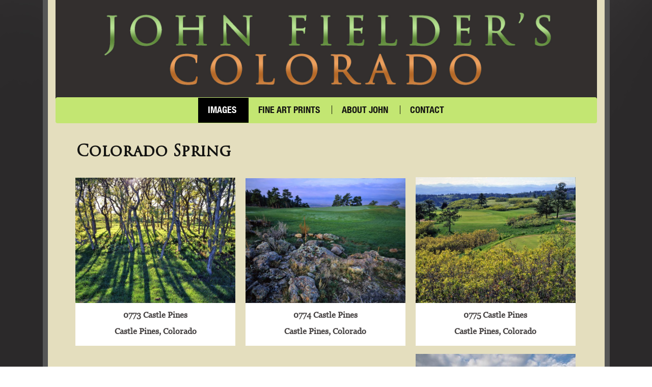

--- FILE ---
content_type: text/html; charset=UTF-8
request_url: https://www.johnfielder.com/gallery/sc/page/7/
body_size: 23769
content:
<!DOCTYPE html>

<!--[if IE 7]>

<html class="ie ie7" lang="en">

<![endif]-->

<!--[if IE 8]>

<html class="ie ie8" lang="en">

<![endif]-->

<!--[if !(IE 7) & !(IE 8)]><!-->

<html lang="en">

<!--<![endif]-->

<head>

	<meta charset="UTF-8">

	<meta name="viewport" content="width=device-width, initial-scale=1">
	<title>
	Colorado Spring | John Fielders Colorado | Page 7	</title>
	<link rel="profile" href="http://gmpg.org/xfn/11">
<link rel="stylesheet" href="https://www.johnfielder.com/wp-content/themes/twentythirteen-child/css/print.css" type="text/css" media="print"/>
	<link rel="pingback" href="https://www.johnfielder.com/xmlrpc.php">

	<!--[if lt IE 9]>

	<script src="https://www.johnfielder.com/wp-content/themes/twentythirteen/js/html5.js"></script>

	<![endif]-->

	

	<meta name='robots' content='max-image-preview:large' />
	<style>img:is([sizes="auto" i], [sizes^="auto," i]) { contain-intrinsic-size: 3000px 1500px }</style>
	
<!-- Google Tag Manager for WordPress by gtm4wp.com -->
<script data-cfasync="false" data-pagespeed-no-defer>
	var gtm4wp_datalayer_name = "dataLayer";
	var dataLayer = dataLayer || [];
</script>
<!-- End Google Tag Manager for WordPress by gtm4wp.com --><script type='application/javascript'  id='pys-version-script'>console.log('PixelYourSite Free version 11.1.3');</script>
<link rel='dns-prefetch' href='//www.googletagmanager.com' />
<link rel='dns-prefetch' href='//maxcdn.bootstrapcdn.com' />
<link rel='dns-prefetch' href='//cdnjs.cloudflare.com' />
<link rel="alternate" type="application/rss+xml" title="John Fielders Colorado &raquo; Feed" href="https://www.johnfielder.com/feed/" />
<link rel="alternate" type="application/rss+xml" title="John Fielders Colorado &raquo; Comments Feed" href="https://www.johnfielder.com/comments/feed/" />
<script>
window._wpemojiSettings = {"baseUrl":"https:\/\/s.w.org\/images\/core\/emoji\/16.0.1\/72x72\/","ext":".png","svgUrl":"https:\/\/s.w.org\/images\/core\/emoji\/16.0.1\/svg\/","svgExt":".svg","source":{"concatemoji":"https:\/\/www.johnfielder.com\/wp-includes\/js\/wp-emoji-release.min.js?ver=5f85f360a77d4246eff980a32d037a0a"}};
/*! This file is auto-generated */
!function(s,n){var o,i,e;function c(e){try{var t={supportTests:e,timestamp:(new Date).valueOf()};sessionStorage.setItem(o,JSON.stringify(t))}catch(e){}}function p(e,t,n){e.clearRect(0,0,e.canvas.width,e.canvas.height),e.fillText(t,0,0);var t=new Uint32Array(e.getImageData(0,0,e.canvas.width,e.canvas.height).data),a=(e.clearRect(0,0,e.canvas.width,e.canvas.height),e.fillText(n,0,0),new Uint32Array(e.getImageData(0,0,e.canvas.width,e.canvas.height).data));return t.every(function(e,t){return e===a[t]})}function u(e,t){e.clearRect(0,0,e.canvas.width,e.canvas.height),e.fillText(t,0,0);for(var n=e.getImageData(16,16,1,1),a=0;a<n.data.length;a++)if(0!==n.data[a])return!1;return!0}function f(e,t,n,a){switch(t){case"flag":return n(e,"\ud83c\udff3\ufe0f\u200d\u26a7\ufe0f","\ud83c\udff3\ufe0f\u200b\u26a7\ufe0f")?!1:!n(e,"\ud83c\udde8\ud83c\uddf6","\ud83c\udde8\u200b\ud83c\uddf6")&&!n(e,"\ud83c\udff4\udb40\udc67\udb40\udc62\udb40\udc65\udb40\udc6e\udb40\udc67\udb40\udc7f","\ud83c\udff4\u200b\udb40\udc67\u200b\udb40\udc62\u200b\udb40\udc65\u200b\udb40\udc6e\u200b\udb40\udc67\u200b\udb40\udc7f");case"emoji":return!a(e,"\ud83e\udedf")}return!1}function g(e,t,n,a){var r="undefined"!=typeof WorkerGlobalScope&&self instanceof WorkerGlobalScope?new OffscreenCanvas(300,150):s.createElement("canvas"),o=r.getContext("2d",{willReadFrequently:!0}),i=(o.textBaseline="top",o.font="600 32px Arial",{});return e.forEach(function(e){i[e]=t(o,e,n,a)}),i}function t(e){var t=s.createElement("script");t.src=e,t.defer=!0,s.head.appendChild(t)}"undefined"!=typeof Promise&&(o="wpEmojiSettingsSupports",i=["flag","emoji"],n.supports={everything:!0,everythingExceptFlag:!0},e=new Promise(function(e){s.addEventListener("DOMContentLoaded",e,{once:!0})}),new Promise(function(t){var n=function(){try{var e=JSON.parse(sessionStorage.getItem(o));if("object"==typeof e&&"number"==typeof e.timestamp&&(new Date).valueOf()<e.timestamp+604800&&"object"==typeof e.supportTests)return e.supportTests}catch(e){}return null}();if(!n){if("undefined"!=typeof Worker&&"undefined"!=typeof OffscreenCanvas&&"undefined"!=typeof URL&&URL.createObjectURL&&"undefined"!=typeof Blob)try{var e="postMessage("+g.toString()+"("+[JSON.stringify(i),f.toString(),p.toString(),u.toString()].join(",")+"));",a=new Blob([e],{type:"text/javascript"}),r=new Worker(URL.createObjectURL(a),{name:"wpTestEmojiSupports"});return void(r.onmessage=function(e){c(n=e.data),r.terminate(),t(n)})}catch(e){}c(n=g(i,f,p,u))}t(n)}).then(function(e){for(var t in e)n.supports[t]=e[t],n.supports.everything=n.supports.everything&&n.supports[t],"flag"!==t&&(n.supports.everythingExceptFlag=n.supports.everythingExceptFlag&&n.supports[t]);n.supports.everythingExceptFlag=n.supports.everythingExceptFlag&&!n.supports.flag,n.DOMReady=!1,n.readyCallback=function(){n.DOMReady=!0}}).then(function(){return e}).then(function(){var e;n.supports.everything||(n.readyCallback(),(e=n.source||{}).concatemoji?t(e.concatemoji):e.wpemoji&&e.twemoji&&(t(e.twemoji),t(e.wpemoji)))}))}((window,document),window._wpemojiSettings);
</script>
<style id='wp-emoji-styles-inline-css'>

	img.wp-smiley, img.emoji {
		display: inline !important;
		border: none !important;
		box-shadow: none !important;
		height: 1em !important;
		width: 1em !important;
		margin: 0 0.07em !important;
		vertical-align: -0.1em !important;
		background: none !important;
		padding: 0 !important;
	}
</style>
<link rel='stylesheet' id='wp-block-library-css' href='https://www.johnfielder.com/wp-includes/css/dist/block-library/style.min.css?ver=5f85f360a77d4246eff980a32d037a0a' media='all' />
<style id='wp-block-library-theme-inline-css'>
.wp-block-audio :where(figcaption){color:#555;font-size:13px;text-align:center}.is-dark-theme .wp-block-audio :where(figcaption){color:#ffffffa6}.wp-block-audio{margin:0 0 1em}.wp-block-code{border:1px solid #ccc;border-radius:4px;font-family:Menlo,Consolas,monaco,monospace;padding:.8em 1em}.wp-block-embed :where(figcaption){color:#555;font-size:13px;text-align:center}.is-dark-theme .wp-block-embed :where(figcaption){color:#ffffffa6}.wp-block-embed{margin:0 0 1em}.blocks-gallery-caption{color:#555;font-size:13px;text-align:center}.is-dark-theme .blocks-gallery-caption{color:#ffffffa6}:root :where(.wp-block-image figcaption){color:#555;font-size:13px;text-align:center}.is-dark-theme :root :where(.wp-block-image figcaption){color:#ffffffa6}.wp-block-image{margin:0 0 1em}.wp-block-pullquote{border-bottom:4px solid;border-top:4px solid;color:currentColor;margin-bottom:1.75em}.wp-block-pullquote cite,.wp-block-pullquote footer,.wp-block-pullquote__citation{color:currentColor;font-size:.8125em;font-style:normal;text-transform:uppercase}.wp-block-quote{border-left:.25em solid;margin:0 0 1.75em;padding-left:1em}.wp-block-quote cite,.wp-block-quote footer{color:currentColor;font-size:.8125em;font-style:normal;position:relative}.wp-block-quote:where(.has-text-align-right){border-left:none;border-right:.25em solid;padding-left:0;padding-right:1em}.wp-block-quote:where(.has-text-align-center){border:none;padding-left:0}.wp-block-quote.is-large,.wp-block-quote.is-style-large,.wp-block-quote:where(.is-style-plain){border:none}.wp-block-search .wp-block-search__label{font-weight:700}.wp-block-search__button{border:1px solid #ccc;padding:.375em .625em}:where(.wp-block-group.has-background){padding:1.25em 2.375em}.wp-block-separator.has-css-opacity{opacity:.4}.wp-block-separator{border:none;border-bottom:2px solid;margin-left:auto;margin-right:auto}.wp-block-separator.has-alpha-channel-opacity{opacity:1}.wp-block-separator:not(.is-style-wide):not(.is-style-dots){width:100px}.wp-block-separator.has-background:not(.is-style-dots){border-bottom:none;height:1px}.wp-block-separator.has-background:not(.is-style-wide):not(.is-style-dots){height:2px}.wp-block-table{margin:0 0 1em}.wp-block-table td,.wp-block-table th{word-break:normal}.wp-block-table :where(figcaption){color:#555;font-size:13px;text-align:center}.is-dark-theme .wp-block-table :where(figcaption){color:#ffffffa6}.wp-block-video :where(figcaption){color:#555;font-size:13px;text-align:center}.is-dark-theme .wp-block-video :where(figcaption){color:#ffffffa6}.wp-block-video{margin:0 0 1em}:root :where(.wp-block-template-part.has-background){margin-bottom:0;margin-top:0;padding:1.25em 2.375em}
</style>
<style id='classic-theme-styles-inline-css'>
/*! This file is auto-generated */
.wp-block-button__link{color:#fff;background-color:#32373c;border-radius:9999px;box-shadow:none;text-decoration:none;padding:calc(.667em + 2px) calc(1.333em + 2px);font-size:1.125em}.wp-block-file__button{background:#32373c;color:#fff;text-decoration:none}
</style>
<style id='global-styles-inline-css'>
:root{--wp--preset--aspect-ratio--square: 1;--wp--preset--aspect-ratio--4-3: 4/3;--wp--preset--aspect-ratio--3-4: 3/4;--wp--preset--aspect-ratio--3-2: 3/2;--wp--preset--aspect-ratio--2-3: 2/3;--wp--preset--aspect-ratio--16-9: 16/9;--wp--preset--aspect-ratio--9-16: 9/16;--wp--preset--color--black: #000000;--wp--preset--color--cyan-bluish-gray: #abb8c3;--wp--preset--color--white: #fff;--wp--preset--color--pale-pink: #f78da7;--wp--preset--color--vivid-red: #cf2e2e;--wp--preset--color--luminous-vivid-orange: #ff6900;--wp--preset--color--luminous-vivid-amber: #fcb900;--wp--preset--color--light-green-cyan: #7bdcb5;--wp--preset--color--vivid-green-cyan: #00d084;--wp--preset--color--pale-cyan-blue: #8ed1fc;--wp--preset--color--vivid-cyan-blue: #0693e3;--wp--preset--color--vivid-purple: #9b51e0;--wp--preset--color--dark-gray: #141412;--wp--preset--color--red: #bc360a;--wp--preset--color--medium-orange: #db572f;--wp--preset--color--light-orange: #ea9629;--wp--preset--color--yellow: #fbca3c;--wp--preset--color--dark-brown: #220e10;--wp--preset--color--medium-brown: #722d19;--wp--preset--color--light-brown: #eadaa6;--wp--preset--color--beige: #e8e5ce;--wp--preset--color--off-white: #f7f5e7;--wp--preset--gradient--vivid-cyan-blue-to-vivid-purple: linear-gradient(135deg,rgba(6,147,227,1) 0%,rgb(155,81,224) 100%);--wp--preset--gradient--light-green-cyan-to-vivid-green-cyan: linear-gradient(135deg,rgb(122,220,180) 0%,rgb(0,208,130) 100%);--wp--preset--gradient--luminous-vivid-amber-to-luminous-vivid-orange: linear-gradient(135deg,rgba(252,185,0,1) 0%,rgba(255,105,0,1) 100%);--wp--preset--gradient--luminous-vivid-orange-to-vivid-red: linear-gradient(135deg,rgba(255,105,0,1) 0%,rgb(207,46,46) 100%);--wp--preset--gradient--very-light-gray-to-cyan-bluish-gray: linear-gradient(135deg,rgb(238,238,238) 0%,rgb(169,184,195) 100%);--wp--preset--gradient--cool-to-warm-spectrum: linear-gradient(135deg,rgb(74,234,220) 0%,rgb(151,120,209) 20%,rgb(207,42,186) 40%,rgb(238,44,130) 60%,rgb(251,105,98) 80%,rgb(254,248,76) 100%);--wp--preset--gradient--blush-light-purple: linear-gradient(135deg,rgb(255,206,236) 0%,rgb(152,150,240) 100%);--wp--preset--gradient--blush-bordeaux: linear-gradient(135deg,rgb(254,205,165) 0%,rgb(254,45,45) 50%,rgb(107,0,62) 100%);--wp--preset--gradient--luminous-dusk: linear-gradient(135deg,rgb(255,203,112) 0%,rgb(199,81,192) 50%,rgb(65,88,208) 100%);--wp--preset--gradient--pale-ocean: linear-gradient(135deg,rgb(255,245,203) 0%,rgb(182,227,212) 50%,rgb(51,167,181) 100%);--wp--preset--gradient--electric-grass: linear-gradient(135deg,rgb(202,248,128) 0%,rgb(113,206,126) 100%);--wp--preset--gradient--midnight: linear-gradient(135deg,rgb(2,3,129) 0%,rgb(40,116,252) 100%);--wp--preset--gradient--autumn-brown: linear-gradient(135deg, rgba(226,45,15,1) 0%, rgba(158,25,13,1) 100%);--wp--preset--gradient--sunset-yellow: linear-gradient(135deg, rgba(233,139,41,1) 0%, rgba(238,179,95,1) 100%);--wp--preset--gradient--light-sky: linear-gradient(135deg,rgba(228,228,228,1.0) 0%,rgba(208,225,252,1.0) 100%);--wp--preset--gradient--dark-sky: linear-gradient(135deg,rgba(0,0,0,1.0) 0%,rgba(56,61,69,1.0) 100%);--wp--preset--font-size--small: 13px;--wp--preset--font-size--medium: 20px;--wp--preset--font-size--large: 36px;--wp--preset--font-size--x-large: 42px;--wp--preset--spacing--20: 0.44rem;--wp--preset--spacing--30: 0.67rem;--wp--preset--spacing--40: 1rem;--wp--preset--spacing--50: 1.5rem;--wp--preset--spacing--60: 2.25rem;--wp--preset--spacing--70: 3.38rem;--wp--preset--spacing--80: 5.06rem;--wp--preset--shadow--natural: 6px 6px 9px rgba(0, 0, 0, 0.2);--wp--preset--shadow--deep: 12px 12px 50px rgba(0, 0, 0, 0.4);--wp--preset--shadow--sharp: 6px 6px 0px rgba(0, 0, 0, 0.2);--wp--preset--shadow--outlined: 6px 6px 0px -3px rgba(255, 255, 255, 1), 6px 6px rgba(0, 0, 0, 1);--wp--preset--shadow--crisp: 6px 6px 0px rgba(0, 0, 0, 1);}:where(.is-layout-flex){gap: 0.5em;}:where(.is-layout-grid){gap: 0.5em;}body .is-layout-flex{display: flex;}.is-layout-flex{flex-wrap: wrap;align-items: center;}.is-layout-flex > :is(*, div){margin: 0;}body .is-layout-grid{display: grid;}.is-layout-grid > :is(*, div){margin: 0;}:where(.wp-block-columns.is-layout-flex){gap: 2em;}:where(.wp-block-columns.is-layout-grid){gap: 2em;}:where(.wp-block-post-template.is-layout-flex){gap: 1.25em;}:where(.wp-block-post-template.is-layout-grid){gap: 1.25em;}.has-black-color{color: var(--wp--preset--color--black) !important;}.has-cyan-bluish-gray-color{color: var(--wp--preset--color--cyan-bluish-gray) !important;}.has-white-color{color: var(--wp--preset--color--white) !important;}.has-pale-pink-color{color: var(--wp--preset--color--pale-pink) !important;}.has-vivid-red-color{color: var(--wp--preset--color--vivid-red) !important;}.has-luminous-vivid-orange-color{color: var(--wp--preset--color--luminous-vivid-orange) !important;}.has-luminous-vivid-amber-color{color: var(--wp--preset--color--luminous-vivid-amber) !important;}.has-light-green-cyan-color{color: var(--wp--preset--color--light-green-cyan) !important;}.has-vivid-green-cyan-color{color: var(--wp--preset--color--vivid-green-cyan) !important;}.has-pale-cyan-blue-color{color: var(--wp--preset--color--pale-cyan-blue) !important;}.has-vivid-cyan-blue-color{color: var(--wp--preset--color--vivid-cyan-blue) !important;}.has-vivid-purple-color{color: var(--wp--preset--color--vivid-purple) !important;}.has-black-background-color{background-color: var(--wp--preset--color--black) !important;}.has-cyan-bluish-gray-background-color{background-color: var(--wp--preset--color--cyan-bluish-gray) !important;}.has-white-background-color{background-color: var(--wp--preset--color--white) !important;}.has-pale-pink-background-color{background-color: var(--wp--preset--color--pale-pink) !important;}.has-vivid-red-background-color{background-color: var(--wp--preset--color--vivid-red) !important;}.has-luminous-vivid-orange-background-color{background-color: var(--wp--preset--color--luminous-vivid-orange) !important;}.has-luminous-vivid-amber-background-color{background-color: var(--wp--preset--color--luminous-vivid-amber) !important;}.has-light-green-cyan-background-color{background-color: var(--wp--preset--color--light-green-cyan) !important;}.has-vivid-green-cyan-background-color{background-color: var(--wp--preset--color--vivid-green-cyan) !important;}.has-pale-cyan-blue-background-color{background-color: var(--wp--preset--color--pale-cyan-blue) !important;}.has-vivid-cyan-blue-background-color{background-color: var(--wp--preset--color--vivid-cyan-blue) !important;}.has-vivid-purple-background-color{background-color: var(--wp--preset--color--vivid-purple) !important;}.has-black-border-color{border-color: var(--wp--preset--color--black) !important;}.has-cyan-bluish-gray-border-color{border-color: var(--wp--preset--color--cyan-bluish-gray) !important;}.has-white-border-color{border-color: var(--wp--preset--color--white) !important;}.has-pale-pink-border-color{border-color: var(--wp--preset--color--pale-pink) !important;}.has-vivid-red-border-color{border-color: var(--wp--preset--color--vivid-red) !important;}.has-luminous-vivid-orange-border-color{border-color: var(--wp--preset--color--luminous-vivid-orange) !important;}.has-luminous-vivid-amber-border-color{border-color: var(--wp--preset--color--luminous-vivid-amber) !important;}.has-light-green-cyan-border-color{border-color: var(--wp--preset--color--light-green-cyan) !important;}.has-vivid-green-cyan-border-color{border-color: var(--wp--preset--color--vivid-green-cyan) !important;}.has-pale-cyan-blue-border-color{border-color: var(--wp--preset--color--pale-cyan-blue) !important;}.has-vivid-cyan-blue-border-color{border-color: var(--wp--preset--color--vivid-cyan-blue) !important;}.has-vivid-purple-border-color{border-color: var(--wp--preset--color--vivid-purple) !important;}.has-vivid-cyan-blue-to-vivid-purple-gradient-background{background: var(--wp--preset--gradient--vivid-cyan-blue-to-vivid-purple) !important;}.has-light-green-cyan-to-vivid-green-cyan-gradient-background{background: var(--wp--preset--gradient--light-green-cyan-to-vivid-green-cyan) !important;}.has-luminous-vivid-amber-to-luminous-vivid-orange-gradient-background{background: var(--wp--preset--gradient--luminous-vivid-amber-to-luminous-vivid-orange) !important;}.has-luminous-vivid-orange-to-vivid-red-gradient-background{background: var(--wp--preset--gradient--luminous-vivid-orange-to-vivid-red) !important;}.has-very-light-gray-to-cyan-bluish-gray-gradient-background{background: var(--wp--preset--gradient--very-light-gray-to-cyan-bluish-gray) !important;}.has-cool-to-warm-spectrum-gradient-background{background: var(--wp--preset--gradient--cool-to-warm-spectrum) !important;}.has-blush-light-purple-gradient-background{background: var(--wp--preset--gradient--blush-light-purple) !important;}.has-blush-bordeaux-gradient-background{background: var(--wp--preset--gradient--blush-bordeaux) !important;}.has-luminous-dusk-gradient-background{background: var(--wp--preset--gradient--luminous-dusk) !important;}.has-pale-ocean-gradient-background{background: var(--wp--preset--gradient--pale-ocean) !important;}.has-electric-grass-gradient-background{background: var(--wp--preset--gradient--electric-grass) !important;}.has-midnight-gradient-background{background: var(--wp--preset--gradient--midnight) !important;}.has-small-font-size{font-size: var(--wp--preset--font-size--small) !important;}.has-medium-font-size{font-size: var(--wp--preset--font-size--medium) !important;}.has-large-font-size{font-size: var(--wp--preset--font-size--large) !important;}.has-x-large-font-size{font-size: var(--wp--preset--font-size--x-large) !important;}
:where(.wp-block-post-template.is-layout-flex){gap: 1.25em;}:where(.wp-block-post-template.is-layout-grid){gap: 1.25em;}
:where(.wp-block-columns.is-layout-flex){gap: 2em;}:where(.wp-block-columns.is-layout-grid){gap: 2em;}
:root :where(.wp-block-pullquote){font-size: 1.5em;line-height: 1.6;}
</style>
<link rel='stylesheet' id='contact-form-7-css' href='https://www.johnfielder.com/wp-content/plugins/contact-form-7/includes/css/styles.css?ver=6.1.3' media='all' />
<link rel='stylesheet' id='events-manager-css' href='https://www.johnfielder.com/wp-content/plugins/events-manager/includes/css/events-manager.css?ver=7.2.2.1' media='all' />
<style id='events-manager-inline-css'>
body .em { --font-family : inherit; --font-weight : inherit; --font-size : 1em; --line-height : inherit; }
</style>
<link rel='stylesheet' id='pisol-ewcl-css' href='https://www.johnfielder.com/wp-content/plugins/export-woocommerce-customer-list/public/css/pisol-ewcl-public.css?ver=2.1.93' media='all' />
<link rel='stylesheet' id='dashicons-css' href='https://www.johnfielder.com/wp-includes/css/dashicons.min.css?ver=5f85f360a77d4246eff980a32d037a0a' media='all' />
<link rel='stylesheet' id='rmp-menu-styles-css' href='https://www.johnfielder.com/wp-content/uploads/rmp-menu/css/rmp-menu.css?ver=416' media='all' />
<link rel='stylesheet' id='theme-my-login-css' href='https://www.johnfielder.com/wp-content/plugins/theme-my-login/assets/styles/theme-my-login.min.css?ver=7.1.14' media='all' />
<link rel='stylesheet' id='wps_bootstrap-css' href='//maxcdn.bootstrapcdn.com/bootstrap/3.3.7/css/bootstrap.min.css?ver=5f85f360a77d4246eff980a32d037a0a' media='all' />
<link rel='stylesheet' id='wps_fontawesome-css' href='//cdnjs.cloudflare.com/ajax/libs/font-awesome/4.7.0/css/font-awesome.min.css?ver=5f85f360a77d4246eff980a32d037a0a' media='all' />
<link rel='stylesheet' id='store-styles-css' href='https://www.johnfielder.com/wp-content/plugins/wc-pickup-store/assets/css/stores.min.css?ver=5f85f360a77d4246eff980a32d037a0a' media='all' />
<link rel='stylesheet' id='woocommerce-layout-css' href='https://www.johnfielder.com/wp-content/plugins/woocommerce/assets/css/woocommerce-layout.css?ver=10.3.7' media='all' />
<link rel='stylesheet' id='woocommerce-smallscreen-css' href='https://www.johnfielder.com/wp-content/plugins/woocommerce/assets/css/woocommerce-smallscreen.css?ver=10.3.7' media='only screen and (max-width: 768px)' />
<link rel='stylesheet' id='woocommerce-general-css' href='https://www.johnfielder.com/wp-content/plugins/woocommerce/assets/css/woocommerce.css?ver=10.3.7' media='all' />
<style id='woocommerce-inline-inline-css'>
.woocommerce form .form-row .required { visibility: visible; }
</style>
<link rel='stylesheet' id='brands-styles-css' href='https://www.johnfielder.com/wp-content/plugins/woocommerce/assets/css/brands.css?ver=10.3.7' media='all' />
<link rel='stylesheet' id='parent-style-css' href='https://www.johnfielder.com/wp-content/themes/twentythirteen/style.css?ver=5f85f360a77d4246eff980a32d037a0a' media='all' />
<link rel='stylesheet' id='child-style-css' href='https://www.johnfielder.com/wp-content/themes/twentythirteen-child/style.css?ver=5f85f360a77d4246eff980a32d037a0a' media='all' />
<link rel='stylesheet' id='twentythirteen-fonts-css' href='https://www.johnfielder.com/wp-content/themes/twentythirteen/fonts/source-sans-pro-plus-bitter.css?ver=20230328' media='all' />
<link rel='stylesheet' id='genericons-css' href='https://www.johnfielder.com/wp-content/themes/twentythirteen/genericons/genericons.css?ver=3.0.3' media='all' />
<link rel='stylesheet' id='twentythirteen-style-css' href='https://www.johnfielder.com/wp-content/themes/twentythirteen-child/style.css?ver=20250415' media='all' />
<link rel='stylesheet' id='twentythirteen-block-style-css' href='https://www.johnfielder.com/wp-content/themes/twentythirteen/css/blocks.css?ver=20240520' media='all' />
<link rel='stylesheet' id='slb_core-css' href='https://www.johnfielder.com/wp-content/plugins/simple-lightbox/client/css/app.css?ver=2.9.4' media='all' />
<link rel='stylesheet' id='wp-pagenavi-css' href='https://www.johnfielder.com/wp-content/plugins/wp-pagenavi/pagenavi-css.css?ver=2.70' media='all' />
<link rel='stylesheet' id='tablepress-default-css' href='https://www.johnfielder.com/wp-content/plugins/tablepress/css/build/default.css?ver=3.2.5' media='all' />
<link rel='stylesheet' id='font-awesome-css' href='https://www.johnfielder.com/wp-content/plugins/popup-anything-on-click/assets/css/font-awesome.min.css?ver=2.9.0' media='all' />
<link rel='stylesheet' id='popupaoc-public-style-css' href='https://www.johnfielder.com/wp-content/plugins/popup-anything-on-click/assets/css/popupaoc-public.css?ver=2.9.0' media='all' />
<script id="woocommerce-google-analytics-integration-gtag-js-after">
/* Google Analytics for WooCommerce (gtag.js) */
					window.dataLayer = window.dataLayer || [];
					function gtag(){dataLayer.push(arguments);}
					// Set up default consent state.
					for ( const mode of [{"analytics_storage":"denied","ad_storage":"denied","ad_user_data":"denied","ad_personalization":"denied","region":["AT","BE","BG","HR","CY","CZ","DK","EE","FI","FR","DE","GR","HU","IS","IE","IT","LV","LI","LT","LU","MT","NL","NO","PL","PT","RO","SK","SI","ES","SE","GB","CH"]}] || [] ) {
						gtag( "consent", "default", { "wait_for_update": 500, ...mode } );
					}
					gtag("js", new Date());
					gtag("set", "developer_id.dOGY3NW", true);
					gtag("config", "UA-5109107-1", {"track_404":true,"allow_google_signals":false,"logged_in":false,"linker":{"domains":[],"allow_incoming":false},"custom_map":{"dimension1":"logged_in"}});
</script>
<script src="https://www.johnfielder.com/wp-includes/js/jquery/jquery.min.js?ver=3.7.1" id="jquery-core-js"></script>
<script src="https://www.johnfielder.com/wp-includes/js/jquery/jquery-migrate.min.js?ver=3.4.1" id="jquery-migrate-js"></script>
<script src="https://www.johnfielder.com/wp-includes/js/jquery/ui/core.min.js?ver=1.13.3" id="jquery-ui-core-js"></script>
<script src="https://www.johnfielder.com/wp-includes/js/jquery/ui/mouse.min.js?ver=1.13.3" id="jquery-ui-mouse-js"></script>
<script src="https://www.johnfielder.com/wp-includes/js/jquery/ui/sortable.min.js?ver=1.13.3" id="jquery-ui-sortable-js"></script>
<script src="https://www.johnfielder.com/wp-includes/js/jquery/ui/datepicker.min.js?ver=1.13.3" id="jquery-ui-datepicker-js"></script>
<script id="jquery-ui-datepicker-js-after">
jQuery(function(jQuery){jQuery.datepicker.setDefaults({"closeText":"Close","currentText":"Today","monthNames":["January","February","March","April","May","June","July","August","September","October","November","December"],"monthNamesShort":["Jan","Feb","Mar","Apr","May","Jun","Jul","Aug","Sep","Oct","Nov","Dec"],"nextText":"Next","prevText":"Previous","dayNames":["Sunday","Monday","Tuesday","Wednesday","Thursday","Friday","Saturday"],"dayNamesShort":["Sun","Mon","Tue","Wed","Thu","Fri","Sat"],"dayNamesMin":["S","M","T","W","T","F","S"],"dateFormat":"MM d, yy","firstDay":0,"isRTL":false});});
</script>
<script src="https://www.johnfielder.com/wp-includes/js/jquery/ui/resizable.min.js?ver=1.13.3" id="jquery-ui-resizable-js"></script>
<script src="https://www.johnfielder.com/wp-includes/js/jquery/ui/draggable.min.js?ver=1.13.3" id="jquery-ui-draggable-js"></script>
<script src="https://www.johnfielder.com/wp-includes/js/jquery/ui/controlgroup.min.js?ver=1.13.3" id="jquery-ui-controlgroup-js"></script>
<script src="https://www.johnfielder.com/wp-includes/js/jquery/ui/checkboxradio.min.js?ver=1.13.3" id="jquery-ui-checkboxradio-js"></script>
<script src="https://www.johnfielder.com/wp-includes/js/jquery/ui/button.min.js?ver=1.13.3" id="jquery-ui-button-js"></script>
<script src="https://www.johnfielder.com/wp-includes/js/jquery/ui/dialog.min.js?ver=1.13.3" id="jquery-ui-dialog-js"></script>
<script id="events-manager-js-extra">
var EM = {"ajaxurl":"https:\/\/www.johnfielder.com\/wp-admin\/admin-ajax.php","locationajaxurl":"https:\/\/www.johnfielder.com\/wp-admin\/admin-ajax.php?action=locations_search","firstDay":"0","locale":"en","dateFormat":"yy-mm-dd","ui_css":"https:\/\/www.johnfielder.com\/wp-content\/plugins\/events-manager\/includes\/css\/jquery-ui\/build.css","show24hours":"0","is_ssl":"1","autocomplete_limit":"10","calendar":{"breakpoints":{"small":560,"medium":908,"large":false}},"phone":"","datepicker":{"format":"d\/m\/Y"},"search":{"breakpoints":{"small":650,"medium":850,"full":false}},"url":"https:\/\/www.johnfielder.com\/wp-content\/plugins\/events-manager","assets":{"input.em-uploader":{"js":{"em-uploader":{"url":"https:\/\/www.johnfielder.com\/wp-content\/plugins\/events-manager\/includes\/js\/em-uploader.js?v=7.2.2.1","event":"em_uploader_ready"}}},".em-event-editor":{"js":{"event-editor":{"url":"https:\/\/www.johnfielder.com\/wp-content\/plugins\/events-manager\/includes\/js\/events-manager-event-editor.js?v=7.2.2.1","event":"em_event_editor_ready"}},"css":{"event-editor":"https:\/\/www.johnfielder.com\/wp-content\/plugins\/events-manager\/includes\/css\/events-manager-event-editor.css?v=7.2.2.1"}},".em-recurrence-sets, .em-timezone":{"js":{"luxon":{"url":"luxon\/luxon.js?v=7.2.2.1","event":"em_luxon_ready"}}},".em-booking-form, #em-booking-form, .em-booking-recurring, .em-event-booking-form":{"js":{"em-bookings":{"url":"https:\/\/www.johnfielder.com\/wp-content\/plugins\/events-manager\/includes\/js\/bookingsform.js?v=7.2.2.1","event":"em_booking_form_js_loaded"}}},"#em-opt-archetypes":{"js":{"archetypes":"https:\/\/www.johnfielder.com\/wp-content\/plugins\/events-manager\/includes\/js\/admin-archetype-editor.js?v=7.2.2.1","archetypes_ms":"https:\/\/www.johnfielder.com\/wp-content\/plugins\/events-manager\/includes\/js\/admin-archetypes.js?v=7.2.2.1","qs":"qs\/qs.js?v=7.2.2.1"}}},"cached":"","bookingInProgress":"Please wait while the booking is being submitted.","tickets_save":"Save Ticket","bookingajaxurl":"https:\/\/www.johnfielder.com\/wp-admin\/admin-ajax.php","bookings_export_save":"Export Bookings","bookings_settings_save":"Save Settings","booking_delete":"Are you sure you want to delete?","booking_offset":"30","bookings":{"submit_button":{"text":{"default":"Send your booking","free":"Send your booking","payment":"Send your booking","processing":"Processing ..."}},"update_listener":""},"bb_full":"Sold Out","bb_book":"Book Now","bb_booking":"Booking...","bb_booked":"Booking Submitted","bb_error":"Booking Error. Try again?","bb_cancel":"Cancel","bb_canceling":"Canceling...","bb_cancelled":"Cancelled","bb_cancel_error":"Cancellation Error. Try again?","txt_search":"Search","txt_searching":"Searching...","txt_loading":"Loading..."};
</script>
<script src="https://www.johnfielder.com/wp-content/plugins/events-manager/includes/js/events-manager.js?ver=7.2.2.1" id="events-manager-js"></script>
<script src="https://www.johnfielder.com/wp-content/plugins/export-woocommerce-customer-list/public/js/pisol-ewcl-public.js?ver=2.1.93" id="pisol-ewcl-js"></script>
<script src="https://www.johnfielder.com/wp-content/plugins/woocommerce/assets/js/jquery-blockui/jquery.blockUI.min.js?ver=2.7.0-wc.10.3.7" id="wc-jquery-blockui-js" defer data-wp-strategy="defer"></script>
<script src="https://www.johnfielder.com/wp-content/plugins/woocommerce/assets/js/js-cookie/js.cookie.min.js?ver=2.1.4-wc.10.3.7" id="wc-js-cookie-js" defer data-wp-strategy="defer"></script>
<script id="woocommerce-js-extra">
var woocommerce_params = {"ajax_url":"\/wp-admin\/admin-ajax.php","wc_ajax_url":"\/?wc-ajax=%%endpoint%%","i18n_password_show":"Show password","i18n_password_hide":"Hide password"};
</script>
<script src="https://www.johnfielder.com/wp-content/plugins/woocommerce/assets/js/frontend/woocommerce.min.js?ver=10.3.7" id="woocommerce-js" defer data-wp-strategy="defer"></script>
<script src="https://www.johnfielder.com/wp-content/themes/twentythirteen/js/functions.js?ver=20230526" id="twentythirteen-script-js" defer data-wp-strategy="defer"></script>
<script src="https://www.johnfielder.com/wp-content/plugins/pixelyoursite/dist/scripts/jquery.bind-first-0.2.3.min.js?ver=5f85f360a77d4246eff980a32d037a0a" id="jquery-bind-first-js"></script>
<script src="https://www.johnfielder.com/wp-content/plugins/pixelyoursite/dist/scripts/js.cookie-2.1.3.min.js?ver=2.1.3" id="js-cookie-pys-js"></script>
<script src="https://www.johnfielder.com/wp-content/plugins/pixelyoursite/dist/scripts/tld.min.js?ver=2.3.1" id="js-tld-js"></script>
<script id="pys-js-extra">
var pysOptions = {"staticEvents":{"facebook":{"init_event":[{"delay":0,"type":"static","ajaxFire":false,"name":"PageView","pixelIds":["1413028342063373"],"eventID":"938bf4ca-31cd-4973-bcbb-38be5847d577","params":{"page_title":"Colorado Spring","post_type":"galleries","post_id":2098,"plugin":"PixelYourSite","user_role":"guest","event_url":"www.johnfielder.com\/gallery\/sc\/page\/7\/"},"e_id":"init_event","ids":[],"hasTimeWindow":false,"timeWindow":0,"woo_order":"","edd_order":""}]}},"dynamicEvents":{"woo_add_to_cart_on_button_click":{"facebook":{"delay":0,"type":"dyn","name":"AddToCart","pixelIds":["1413028342063373"],"eventID":"c05dc103-0b14-4d7b-b0a0-4fb9c586d724","params":{"page_title":"Colorado Spring","post_type":"galleries","post_id":2098,"plugin":"PixelYourSite","user_role":"guest","event_url":"www.johnfielder.com\/gallery\/sc\/page\/7\/"},"e_id":"woo_add_to_cart_on_button_click","ids":[],"hasTimeWindow":false,"timeWindow":0,"woo_order":"","edd_order":""}}},"triggerEvents":[],"triggerEventTypes":[],"facebook":{"pixelIds":["1413028342063373"],"advancedMatching":[],"advancedMatchingEnabled":false,"removeMetadata":false,"wooVariableAsSimple":true,"serverApiEnabled":false,"wooCRSendFromServer":false,"send_external_id":null,"enabled_medical":false,"do_not_track_medical_param":["event_url","post_title","page_title","landing_page","content_name","categories","category_name","tags"],"meta_ldu":false},"debug":"","siteUrl":"https:\/\/www.johnfielder.com","ajaxUrl":"https:\/\/www.johnfielder.com\/wp-admin\/admin-ajax.php","ajax_event":"62b4244dfc","enable_remove_download_url_param":"1","cookie_duration":"7","last_visit_duration":"60","enable_success_send_form":"","ajaxForServerEvent":"1","ajaxForServerStaticEvent":"1","useSendBeacon":"1","send_external_id":"1","external_id_expire":"180","track_cookie_for_subdomains":"1","google_consent_mode":"1","gdpr":{"ajax_enabled":false,"all_disabled_by_api":false,"facebook_disabled_by_api":false,"analytics_disabled_by_api":false,"google_ads_disabled_by_api":false,"pinterest_disabled_by_api":false,"bing_disabled_by_api":false,"externalID_disabled_by_api":false,"facebook_prior_consent_enabled":false,"analytics_prior_consent_enabled":true,"google_ads_prior_consent_enabled":null,"pinterest_prior_consent_enabled":true,"bing_prior_consent_enabled":true,"cookiebot_integration_enabled":false,"cookiebot_facebook_consent_category":"marketing","cookiebot_analytics_consent_category":"statistics","cookiebot_tiktok_consent_category":"marketing","cookiebot_google_ads_consent_category":"marketing","cookiebot_pinterest_consent_category":"marketing","cookiebot_bing_consent_category":"marketing","consent_magic_integration_enabled":false,"real_cookie_banner_integration_enabled":false,"cookie_notice_integration_enabled":false,"cookie_law_info_integration_enabled":false,"analytics_storage":{"enabled":true,"value":"granted","filter":false},"ad_storage":{"enabled":true,"value":"granted","filter":false},"ad_user_data":{"enabled":true,"value":"granted","filter":false},"ad_personalization":{"enabled":true,"value":"granted","filter":false}},"cookie":{"disabled_all_cookie":false,"disabled_start_session_cookie":false,"disabled_advanced_form_data_cookie":false,"disabled_landing_page_cookie":false,"disabled_first_visit_cookie":false,"disabled_trafficsource_cookie":false,"disabled_utmTerms_cookie":false,"disabled_utmId_cookie":false},"tracking_analytics":{"TrafficSource":"direct","TrafficLanding":"undefined","TrafficUtms":[],"TrafficUtmsId":[]},"GATags":{"ga_datalayer_type":"default","ga_datalayer_name":"dataLayerPYS"},"woo":{"enabled":true,"enabled_save_data_to_orders":true,"addToCartOnButtonEnabled":true,"addToCartOnButtonValueEnabled":false,"addToCartOnButtonValueOption":"price","singleProductId":null,"removeFromCartSelector":"form.woocommerce-cart-form .remove","addToCartCatchMethod":"add_cart_js","is_order_received_page":false,"containOrderId":false},"edd":{"enabled":false},"cache_bypass":"1769000163"};
</script>
<script src="https://www.johnfielder.com/wp-content/plugins/pixelyoursite/dist/scripts/public.js?ver=11.1.3" id="pys-js"></script>
<link rel="https://api.w.org/" href="https://www.johnfielder.com/wp-json/" /><link rel="EditURI" type="application/rsd+xml" title="RSD" href="https://www.johnfielder.com/xmlrpc.php?rsd" />
<link rel="canonical" href="https://www.johnfielder.com/gallery/sc/" />
<link rel='shortlink' href='https://www.johnfielder.com/?p=2098' />
<link rel="alternate" title="oEmbed (JSON)" type="application/json+oembed" href="https://www.johnfielder.com/wp-json/oembed/1.0/embed?url=https%3A%2F%2Fwww.johnfielder.com%2Fgallery%2Fsc%2F" />
<link rel="alternate" title="oEmbed (XML)" type="text/xml+oembed" href="https://www.johnfielder.com/wp-json/oembed/1.0/embed?url=https%3A%2F%2Fwww.johnfielder.com%2Fgallery%2Fsc%2F&#038;format=xml" />
<meta name="generator" content="performance-lab 4.0.0; plugins: ">
	<style type="text/css">
		.shipping-pickup-store td .title {
			float: left;
			line-height: 30px;
		}
		.shipping-pickup-store td span.text {
			float: right;
		}
		.shipping-pickup-store td span.description {
			clear: both;
		}
		.shipping-pickup-store td > span:not([class*="select"]) {
			display: block;
			font-size: 14px;
			font-weight: normal;
			line-height: 1.4;
			margin-bottom: 0;
			padding: 6px 0;
			text-align: justify;
		}
		.shipping-pickup-store td #shipping-pickup-store-select {
			width: 100%;
		}
		.wps-store-details iframe {
			width: 100%;
		}
	</style>
	
<!-- Google Tag Manager for WordPress by gtm4wp.com -->
<!-- GTM Container placement set to automatic -->
<script data-cfasync="false" data-pagespeed-no-defer>
	var dataLayer_content = {"pagePostType":"galleries","pagePostType2":"single-galleries","pagePostAuthor":"john_fielder_admin"};
	dataLayer.push( dataLayer_content );
</script>
<script data-cfasync="false" data-pagespeed-no-defer>
(function(w,d,s,l,i){w[l]=w[l]||[];w[l].push({'gtm.start':
new Date().getTime(),event:'gtm.js'});var f=d.getElementsByTagName(s)[0],
j=d.createElement(s),dl=l!='dataLayer'?'&l='+l:'';j.async=true;j.src=
'//www.googletagmanager.com/gtm.js?id='+i+dl;f.parentNode.insertBefore(j,f);
})(window,document,'script','dataLayer','GTM-MNXMSC9');
</script>
<!-- End Google Tag Manager for WordPress by gtm4wp.com -->	<noscript><style>.woocommerce-product-gallery{ opacity: 1 !important; }</style></noscript>
		<style type="text/css" id="twentythirteen-header-css">
		.site-header {
		background: url(https://www.johnfielder.com/wp-content/uploads/2015/09/cropped-header_top1.jpg) no-repeat scroll top;
		background-size: 1600px auto;
	}
	@media (max-width: 767px) {
		.site-header {
			background-size: 768px auto;
		}
	}
	@media (max-width: 359px) {
		.site-header {
			background-size: 360px auto;
		}
	}
			</style>
	<link rel="icon" href="https://www.johnfielder.com/wp-content/uploads/2015/09/16x16.png" sizes="32x32" />
<link rel="icon" href="https://www.johnfielder.com/wp-content/uploads/2015/09/16x16.png" sizes="192x192" />
<link rel="apple-touch-icon" href="https://www.johnfielder.com/wp-content/uploads/2015/09/16x16.png" />
<meta name="msapplication-TileImage" content="https://www.johnfielder.com/wp-content/uploads/2015/09/16x16.png" />
		<style id="wp-custom-css">
				.booksDiv {
    text-align: center;
    display: flex;
    justify-content: center;
    column-gap: 30px;}
@media only screen and (max-width: 767px) {
.slider_1{float: left;}
}

.page-template-gallery .galleries{
	display:flex;
	    flex-direction: row;
    flex-wrap: wrap;
	    justify-content: center;
}

body.page-id-4 .em-search .em-modal-popup .em-modal-content,body.page-id-4 .em-search .em-modal-popup header{
	display:none;
}

body.page-id-4 .em-search .em-modal-popup footer button[type="submit"]{
	display:none;
}
body.page-id-4 .em-search .em-modal-popup footer button[type="reset"]{
/* 	display:none; */
	    background: transparent;
    color: transparent;
    border-bottom: 0;
}

.home_block.home_block4.page{
	display:block !important;
}
.home_block.home_block4.page p{
	text-transform:uppercase;
	letter-spacing:2px;
}
.home_block.home_block4.page p:first-of-type {
    color: #ac0404;
	    font-weight: bold;
}


.home_block.home_block4.page .block_thumb{
	display:none;
}
#navbar .nav-menu li:last-child .sub-menu {
    left: 63.5% !important;
	  width: 150px !important;


}#navbar .nav-menu li .sub-menu li {

    min-width: 200px !important; 
}

.home_block.home_block3.\35 4.page, .home_block.home_block1.\35 4.page {
    display: none;
}

.home_block.home_block5.\35 4.page {
    display: none;
}

#navbar .main-navigation {
    max-width: 100%;
    width: 100%;
    display: flex;
    flex-direction: column;
    align-content: center !important;
    justify-content: space-between;
    align-items: center;
}

#navbar .nav-menu li:nth-child(2) .sub-menu {
    left: 36%;
    width: auto;
    float: left;
}		</style>
		<link rel="stylesheet" href="https://www.johnfielder.com/wp-content/themes/twentythirteen-child/css/colorbox.css" />

<script src="https://www.johnfielder.com/wp-content/themes/twentythirteen-child/js/jquery.colorbox.js"></script>
	<script src="https://www.johnfielder.com/wp-content/themes/twentythirteen-child/js/stopExecutionOnTimeout.js"></script>
	<script src="https://www.johnfielder.com/wp-content/themes/twentythirteen-child/js/jquery.min.js"></script>
	<script src="https://www.johnfielder.com/wp-content/themes/twentythirteen-child/js/isotope.pkgd.js"></script>
	<script src="https://www.johnfielder.com/wp-content/themes/twentythirteen-child/js/css_live_reload_init.js"></script>
	<!--<script src="http://maps.google.com/maps/api/js?sensor=false"></script>-->
	<script>
  jQuery(document).ready(function(){
	var $tiles = jQuery('#tiles');
		$tiles.imagesLoaded( function(){
		$tiles.isotope({
	  itemSelector: '.tile',
	  percentPosition: true,
	  masonry: {
		columnWidth: '.grid-sizer'
	  }
	});
	});
	/*jQuery('#gallery_tiles').isotope({ layoutMode : 'fitRows' });
	.isotope({
	  itemSelector: '.tile',
	  percentPosition: true,
	 /* masonry: {
		columnWidth: '.grid-sizer'
	  }
	});*/
});
</script>
	<script>
  jQuery(document).ready(function(){
		  var divs = jQuery("#gallery_tiles > li.tile_image");
		  var divs2 = jQuery("#primary .workshop_tile");
	  if (jQuery(window).width() > 999 ){
		  for(var i = 0; i < divs.length; i+=3) {
			  divs.slice(i, i+3).wrapAll("<div class='tile_wrapper'></div>");
			}
			for(var j = 0; j < divs2.length; j+=3) {
			  divs2.slice(j, j+3).wrapAll("<div class='workshop_tiles tile_wrapper'></div>");
			}
		 }
			  if (jQuery(window).width() < 998 && jQuery(window).width() > 480 ){
				  for(var i = 0; i < divs.length; i+=2) {
			  divs.slice(i, i+2).wrapAll("<div class='tile_wrapper'></div>");
			}
			 for(var j = 0; j < divs2.length; j+=2) {
			  divs2.slice(j, j+2).wrapAll("<div class='workshop_tiles tile_wrapper'></div>");
			}
			}
			  if (jQuery(window).width() < 480 ){
				  for(var i = 0; i < divs.length; i+=1) {
			  divs.slice(i, i+1).wrapAll("<div class='tile_wrapper'></div>");
			}
				  for(var j = 0; j < divs2.length; j+=1) {
			  divs2.slice(j, j+1).wrapAll("<div class='workshop_tiles tile_wrapper'></div>");
			}
			  }
			
    jQuery('#send_form  input[type="checkbox"]').change(function(){
        if(this.checked)
            jQuery('span.wpcf7-form-control-wrap.textarea-472').fadeIn('slow');
        else
            jQuery('span.wpcf7-form-control-wrap.textarea-472').fadeOut('slow');
    });
	jQuery("a#questionformlink").click(function() {        
		var clicks = jQuery(this).data('clicks');
		if (clicks) {

			jQuery('#questionform').fadeOut('slow');			

		  } else {

			  jQuery('#questionform').fadeIn('slow');

		  }

		  jQuery(this).data("clicks", !clicks);

    });

	if (jQuery(".img_info_head").length > 0) {

	jQuery('.img_info_desc').slideUp("fast");

	jQuery(".img_info_head").click(function() { 

		var clicks = jQuery(this).data('clicks');

		  if (clicks){

			  jQuery(this).removeClass("open");  

			  } else {

				jQuery(this).addClass("open");

			  }jQuery(this).data("clicks", !clicks);

		jQuery('.img_info_desc').slideToggle("slow","swing","");

	});}

	if (jQuery(".loc_link").length > 0) {

	jQuery("#denver").addClass("active_link");
jQuery("#rental_content_link").click(function() {
	jQuery("label.loc_link").removeClass("active_link");
block_id="#space-rental_block";
jQuery("#space-rental").addClass("active_link");
		jQuery(block_id).addClass("active_link");
jQuery('html, body').animate({scrollTop: 0 }, 'slow', function () {
     
    });
		jQuery(".loc_block").fadeOut('slow');

		jQuery(block_id).fadeIn('slow');
});
	jQuery("label.loc_link").click(function() {

		jQuery("label.loc_link").removeClass("active_link");

		jQuery(this).addClass("active_link");

        var blck_id=jQuery(this).attr("id");

		block_id="#"+blck_id+"_block";

		jQuery(".loc_block").fadeOut('slow');

		jQuery(block_id).fadeIn('slow');

    });}

	if (jQuery(".accord").length > 0) {

	jQuery("#accord1").addClass("active_link");

	jQuery(".accord .accord_content").slideUp("slow","swing","");

	jQuery("#accord1.accord .accord_content").slideDown("slow","linear","");

	jQuery(".accord .accord_head").click(function() {

		jQuery(".accord").removeClass("active_link");

		jQuery(".accord .accord_content").slideUp("slow","swing","");

		jQuery(this).parent().addClass("active_link");

		var blck_id=jQuery(this).parent().attr("id");

		jQuery("#"+blck_id+".accord .accord_content").slideDown("slow","linear","");        

    });

	}
	 if (jQuery(".group").length > 0) {jQuery(".group").colorbox({rel:'group', slideshow:true});}
if (history.length>1){jQuery(".back_button").css("display","block");}else{jQuery(".back_button").css("display","none");}


});

</script>

</head>



<body class="paged wp-singular galleries-template-default single single-galleries postid-2098 wp-embed-responsive paged-7 single-paged-7 wp-theme-twentythirteen wp-child-theme-twentythirteen-child theme-twentythirteen woocommerce-no-js single-author sidebar">

	<div id="page" class="hfeed site asss">

	<div class="container">

		<header id="masthead" class="site-header" role="banner">

								<div class='site-logo'>
					<a href='https://www.johnfielder.com/' title='John Fielders Colorado' rel='home'><img src='https://www.johnfielder.com/wp-content/uploads/2017/07/Fielder-Top-Logo.jpg' alt='John Fielders Colorado'></a>
										<!--<div id="primary-header" class="primary-header widget-area">
						<div class="header-widget"><nav class="menu-top-menu-container" aria-label="Menu"><ul id="menu-top-menu" class="menu"><li id="menu-item-5115" class="menu-item menu-item-type-post_type menu-item-object-page menu-item-5115"><a href="https://www.johnfielder.com/login/">Log In</a></li>
<li id="menu-item-5113" class="menu-item menu-item-type-post_type menu-item-object-page menu-item-5113"><a href="https://www.johnfielder.com/?page_id=5110">Register</a></li>
</ul></nav></div><div class="header-widget"><p class="title">schedule  an appointment</p>			<div class="execphpwidget"><a href="tel:303-744-7979">303-744-7979</a><br/>

</div>
		</div>					</div><!-- #primary-sidebar -->
					      </div>
			
		<div id="navbar" class="navbar">

				<nav id="site-navigation" class="navigation main-navigation" role="navigation">

					<button class="menu-toggle">Menu</button>

					<a class="screen-reader-text skip-link" href="#content" title="Skip to content">Skip to content</a>

					<div class="menu-primary-menu-container"><ul id="primary-menu" class="nav-menu"><li id="menu-item-4684" class="menu-item menu-item-type-post_type menu-item-object-page current-menu-ancestor current-menu-parent current_page_parent current_page_ancestor menu-item-has-children menu-item-4684"><a href="https://www.johnfielder.com/home/">IMAGES</a>
<ul class="sub-menu">
	<li id="menu-item-4980" class="menu-item menu-item-type-post_type menu-item-object-galleries menu-item-4980"><a href="https://www.johnfielder.com/gallery/ni/">New Images</a></li>
	<li id="menu-item-4981" class="menu-item menu-item-type-post_type menu-item-object-galleries menu-item-4981"><a href="https://www.johnfielder.com/gallery/ab/">Uncommon Landscapes</a></li>
	<li id="menu-item-4979" class="menu-item menu-item-type-post_type menu-item-object-galleries menu-item-4979"><a href="https://www.johnfielder.com/gallery/wf/">Colorado Wildflowers</a></li>
	<li id="menu-item-4977" class="menu-item menu-item-type-post_type menu-item-object-galleries menu-item-4977"><a href="https://www.johnfielder.com/gallery/ac/">Colorado Autumn</a></li>
	<li id="menu-item-4978" class="menu-item menu-item-type-post_type menu-item-object-galleries menu-item-4978"><a href="https://www.johnfielder.com/gallery/pa/">Colorado Panoramics</a></li>
	<li id="menu-item-4983" class="menu-item menu-item-type-post_type menu-item-object-galleries menu-item-4983"><a href="https://www.johnfielder.com/gallery/cb/">Colorado Columbines</a></li>
	<li id="menu-item-4994" class="menu-item menu-item-type-post_type menu-item-object-galleries menu-item-4994"><a href="https://www.johnfielder.com/gallery/mr/">Colorado Reflections</a></li>
	<li id="menu-item-4997" class="menu-item menu-item-type-post_type menu-item-object-galleries menu-item-4997"><a href="https://www.johnfielder.com/gallery/wn/">Colorado Wilderness</a></li>
	<li id="menu-item-5003" class="menu-item menu-item-type-post_type menu-item-object-galleries menu-item-5003"><a href="https://www.johnfielder.com/gallery/rm/">Rocky Mountain National Park</a></li>
	<li id="menu-item-4998" class="menu-item menu-item-type-post_type menu-item-object-galleries menu-item-4998"><a href="https://www.johnfielder.com/gallery/wl/">Colorado Wildlife</a></li>
	<li id="menu-item-4986" class="menu-item menu-item-type-post_type menu-item-object-galleries menu-item-4986"><a href="https://www.johnfielder.com/gallery/ft/">Colorado Fourteeners</a></li>
	<li id="menu-item-4999" class="menu-item menu-item-type-post_type menu-item-object-galleries menu-item-4999"><a href="https://www.johnfielder.com/gallery/wr/">Colorado Winter</a></li>
	<li id="menu-item-4995" class="menu-item menu-item-type-post_type menu-item-object-galleries current-menu-item menu-item-4995"><a href="https://www.johnfielder.com/gallery/sc/" aria-current="page">Colorado Spring</a></li>
	<li id="menu-item-4984" class="menu-item menu-item-type-post_type menu-item-object-galleries menu-item-4984"><a href="https://www.johnfielder.com/gallery/fw/">Colorado Creeks &amp; Rivers</a></li>
	<li id="menu-item-4990" class="menu-item menu-item-type-post_type menu-item-object-galleries menu-item-4990"><a href="https://www.johnfielder.com/gallery/pc/">Colorado Plains and Canyons</a></li>
	<li id="menu-item-4996" class="menu-item menu-item-type-post_type menu-item-object-galleries menu-item-4996"><a href="https://www.johnfielder.com/gallery/ss/">Colorado Sunrises &amp; Sunsets</a></li>
	<li id="menu-item-4992" class="menu-item menu-item-type-post_type menu-item-object-galleries menu-item-4992"><a href="https://www.johnfielder.com/gallery/rb/">Colorado Rainbows</a></li>
	<li id="menu-item-4988" class="menu-item menu-item-type-post_type menu-item-object-galleries menu-item-4988"><a href="https://www.johnfielder.com/gallery/gt/">Colorado Ghost Towns</a></li>
	<li id="menu-item-4993" class="menu-item menu-item-type-post_type menu-item-object-galleries menu-item-4993"><a href="https://www.johnfielder.com/gallery/rs/">Colorado Ranches</a></li>
	<li id="menu-item-5118" class="menu-item menu-item-type-post_type menu-item-object-galleries menu-item-5118"><a href="https://www.johnfielder.com/gallery/bw/">Colorado in Black and White</a></li>
	<li id="menu-item-4987" class="menu-item menu-item-type-post_type menu-item-object-galleries menu-item-4987"><a href="https://www.johnfielder.com/gallery/fr/">Colorado Front Range</a></li>
	<li id="menu-item-4276" class="menu-item menu-item-type-custom menu-item-object-custom menu-item-4276"><a href="https://www.johnfielder.com/galleries/fr">Colorado Front Range</a></li>
	<li id="menu-item-4985" class="menu-item menu-item-type-post_type menu-item-object-galleries menu-item-4985"><a href="https://www.johnfielder.com/gallery/fs/">Colorado Forests</a></li>
	<li id="menu-item-5000" class="menu-item menu-item-type-post_type menu-item-object-galleries menu-item-5000"><a href="https://www.johnfielder.com/gallery/go/">Great Outdoors Colorado</a></li>
	<li id="menu-item-5004" class="menu-item menu-item-type-post_type menu-item-object-galleries menu-item-5004"><a href="https://www.johnfielder.com/gallery/ct/">The Colorado Trail</a></li>
	<li id="menu-item-4989" class="menu-item menu-item-type-post_type menu-item-object-galleries menu-item-4989"><a href="https://www.johnfielder.com/gallery/sd/">Colorado Great Sand Dunes</a></li>
	<li id="menu-item-4982" class="menu-item menu-item-type-post_type menu-item-object-galleries menu-item-4982"><a href="https://www.johnfielder.com/gallery/fj/">Colorado 1870–2000</a></li>
	<li id="menu-item-5001" class="menu-item menu-item-type-post_type menu-item-object-galleries menu-item-5001"><a href="https://www.johnfielder.com/gallery/nc/">Not Colorado</a></li>
</ul>
</li>
<li id="menu-item-4685" class="menu-item menu-item-type-post_type menu-item-object-page menu-item-has-children menu-item-4685"><a href="https://www.johnfielder.com/corporate/">FINE ART PRINTS</a>
<ul class="sub-menu">
	<li id="menu-item-4296" class="menu-item menu-item-type-post_type menu-item-object-page menu-item-4296"><a href="https://www.johnfielder.com/clients/">Clients</a></li>
	<li id="menu-item-10047" class="menu-item menu-item-type-custom menu-item-object-custom menu-item-10047"><a href="https://www.johnfielder.com/corporate/">Order Prints</a></li>
</ul>
</li>
<li id="menu-item-4687" class="menu-item menu-item-type-post_type menu-item-object-page menu-item-has-children menu-item-4687"><a href="https://www.johnfielder.com/about/">About John</a>
<ul class="sub-menu">
	<li id="menu-item-4385" class="menu-item menu-item-type-post_type menu-item-object-page menu-item-4385"><a href="https://www.johnfielder.com/about/">About John</a></li>
	<li id="menu-item-4388" class="menu-item menu-item-type-post_type menu-item-object-page menu-item-4388"><a href="https://www.johnfielder.com/about/bio/">Biography</a></li>
	<li id="menu-item-4387" class="menu-item menu-item-type-post_type menu-item-object-page menu-item-4387"><a href="https://www.johnfielder.com/about/accomplishments/">Accomplishments</a></li>
</ul>
</li>
<li id="menu-item-4392" class="menu-item menu-item-type-post_type menu-item-object-page menu-item-has-children menu-item-4392"><a href="https://www.johnfielder.com/contact/">CONTACT</a>
<ul class="sub-menu">
	<li id="menu-item-4811" class="menu-item menu-item-type-post_type menu-item-object-page menu-item-4811"><a href="https://www.johnfielder.com/links/">Link To Us</a></li>
</ul>
</li>
</ul></div>
					
				</nav><!-- #site-navigation -->

							<button type="button"  aria-controls="rmp-container-9929" aria-label="Menu Trigger" id="rmp_menu_trigger-9929"  class="rmp_menu_trigger rmp-menu-trigger-boring">
								<div class="rmp-trigger-label rmp-trigger-label-left">
					<span class="rmp-trigger-text">MENU</span>
										</div>
								<span class="rmp-trigger-box">
									<span class="responsive-menu-pro-inner"></span>
								</span>
					</button>
						<div id="rmp-container-9929" class="rmp-container rmp-container rmp-slide-left">
				<div id="rmp-menu-wrap-9929" class="rmp-menu-wrap"><ul id="rmp-menu-9929" class="rmp-menu" role="menubar" aria-label="Default Menu"><li id="rmp-menu-item-4684" class=" menu-item menu-item-type-post_type menu-item-object-page current-menu-ancestor current-menu-parent current_page_parent current_page_ancestor menu-item-has-children rmp-menu-item rmp-menu-item-current-ancestor rmp-menu-item-current-parent rmp-menu-item-has-children rmp-menu-top-level-item" role="none"><a  href="https://www.johnfielder.com/home/"  class="rmp-menu-item-link"  role="menuitem"  >IMAGES<div class="rmp-menu-subarrow rmp-menu-subarrow-active">▲</div></a><ul aria-label="IMAGES"
            role="menu" data-depth="2"
            class="rmp-submenu rmp-submenu-depth-1 rmp-submenu-open"><li id="rmp-menu-item-4980" class=" menu-item menu-item-type-post_type menu-item-object-galleries rmp-menu-item rmp-menu-sub-level-item" role="none"><a  href="https://www.johnfielder.com/gallery/ni/"  class="rmp-menu-item-link"  role="menuitem"  >New Images</a></li><li id="rmp-menu-item-4981" class=" menu-item menu-item-type-post_type menu-item-object-galleries rmp-menu-item rmp-menu-sub-level-item" role="none"><a  href="https://www.johnfielder.com/gallery/ab/"  class="rmp-menu-item-link"  role="menuitem"  >Uncommon Landscapes</a></li><li id="rmp-menu-item-4979" class=" menu-item menu-item-type-post_type menu-item-object-galleries rmp-menu-item rmp-menu-sub-level-item" role="none"><a  href="https://www.johnfielder.com/gallery/wf/"  class="rmp-menu-item-link"  role="menuitem"  >Colorado Wildflowers</a></li><li id="rmp-menu-item-4977" class=" menu-item menu-item-type-post_type menu-item-object-galleries rmp-menu-item rmp-menu-sub-level-item" role="none"><a  href="https://www.johnfielder.com/gallery/ac/"  class="rmp-menu-item-link"  role="menuitem"  >Colorado Autumn</a></li><li id="rmp-menu-item-4978" class=" menu-item menu-item-type-post_type menu-item-object-galleries rmp-menu-item rmp-menu-sub-level-item" role="none"><a  href="https://www.johnfielder.com/gallery/pa/"  class="rmp-menu-item-link"  role="menuitem"  >Colorado Panoramics</a></li><li id="rmp-menu-item-4983" class=" menu-item menu-item-type-post_type menu-item-object-galleries rmp-menu-item rmp-menu-sub-level-item" role="none"><a  href="https://www.johnfielder.com/gallery/cb/"  class="rmp-menu-item-link"  role="menuitem"  >Colorado Columbines</a></li><li id="rmp-menu-item-4994" class=" menu-item menu-item-type-post_type menu-item-object-galleries rmp-menu-item rmp-menu-sub-level-item" role="none"><a  href="https://www.johnfielder.com/gallery/mr/"  class="rmp-menu-item-link"  role="menuitem"  >Colorado Reflections</a></li><li id="rmp-menu-item-4997" class=" menu-item menu-item-type-post_type menu-item-object-galleries rmp-menu-item rmp-menu-sub-level-item" role="none"><a  href="https://www.johnfielder.com/gallery/wn/"  class="rmp-menu-item-link"  role="menuitem"  >Colorado Wilderness</a></li><li id="rmp-menu-item-5003" class=" menu-item menu-item-type-post_type menu-item-object-galleries rmp-menu-item rmp-menu-sub-level-item" role="none"><a  href="https://www.johnfielder.com/gallery/rm/"  class="rmp-menu-item-link"  role="menuitem"  >Rocky Mountain National Park</a></li><li id="rmp-menu-item-4998" class=" menu-item menu-item-type-post_type menu-item-object-galleries rmp-menu-item rmp-menu-sub-level-item" role="none"><a  href="https://www.johnfielder.com/gallery/wl/"  class="rmp-menu-item-link"  role="menuitem"  >Colorado Wildlife</a></li><li id="rmp-menu-item-4986" class=" menu-item menu-item-type-post_type menu-item-object-galleries rmp-menu-item rmp-menu-sub-level-item" role="none"><a  href="https://www.johnfielder.com/gallery/ft/"  class="rmp-menu-item-link"  role="menuitem"  >Colorado Fourteeners</a></li><li id="rmp-menu-item-4999" class=" menu-item menu-item-type-post_type menu-item-object-galleries rmp-menu-item rmp-menu-sub-level-item" role="none"><a  href="https://www.johnfielder.com/gallery/wr/"  class="rmp-menu-item-link"  role="menuitem"  >Colorado Winter</a></li><li id="rmp-menu-item-4995" class=" menu-item menu-item-type-post_type menu-item-object-galleries current-menu-item rmp-menu-item rmp-menu-current-item rmp-menu-sub-level-item" role="none"><a  href="https://www.johnfielder.com/gallery/sc/"  class="rmp-menu-item-link"  role="menuitem"  >Colorado Spring</a></li><li id="rmp-menu-item-4984" class=" menu-item menu-item-type-post_type menu-item-object-galleries rmp-menu-item rmp-menu-sub-level-item" role="none"><a  href="https://www.johnfielder.com/gallery/fw/"  class="rmp-menu-item-link"  role="menuitem"  >Colorado Creeks &amp; Rivers</a></li><li id="rmp-menu-item-4990" class=" menu-item menu-item-type-post_type menu-item-object-galleries rmp-menu-item rmp-menu-sub-level-item" role="none"><a  href="https://www.johnfielder.com/gallery/pc/"  class="rmp-menu-item-link"  role="menuitem"  >Colorado Plains and Canyons</a></li><li id="rmp-menu-item-4996" class=" menu-item menu-item-type-post_type menu-item-object-galleries rmp-menu-item rmp-menu-sub-level-item" role="none"><a  href="https://www.johnfielder.com/gallery/ss/"  class="rmp-menu-item-link"  role="menuitem"  >Colorado Sunrises &amp; Sunsets</a></li><li id="rmp-menu-item-4992" class=" menu-item menu-item-type-post_type menu-item-object-galleries rmp-menu-item rmp-menu-sub-level-item" role="none"><a  href="https://www.johnfielder.com/gallery/rb/"  class="rmp-menu-item-link"  role="menuitem"  >Colorado Rainbows</a></li><li id="rmp-menu-item-4988" class=" menu-item menu-item-type-post_type menu-item-object-galleries rmp-menu-item rmp-menu-sub-level-item" role="none"><a  href="https://www.johnfielder.com/gallery/gt/"  class="rmp-menu-item-link"  role="menuitem"  >Colorado Ghost Towns</a></li><li id="rmp-menu-item-4993" class=" menu-item menu-item-type-post_type menu-item-object-galleries rmp-menu-item rmp-menu-sub-level-item" role="none"><a  href="https://www.johnfielder.com/gallery/rs/"  class="rmp-menu-item-link"  role="menuitem"  >Colorado Ranches</a></li><li id="rmp-menu-item-5118" class=" menu-item menu-item-type-post_type menu-item-object-galleries rmp-menu-item rmp-menu-sub-level-item" role="none"><a  href="https://www.johnfielder.com/gallery/bw/"  class="rmp-menu-item-link"  role="menuitem"  >Colorado in Black and White</a></li><li id="rmp-menu-item-4987" class=" menu-item menu-item-type-post_type menu-item-object-galleries rmp-menu-item rmp-menu-sub-level-item" role="none"><a  href="https://www.johnfielder.com/gallery/fr/"  class="rmp-menu-item-link"  role="menuitem"  >Colorado Front Range</a></li><li id="rmp-menu-item-4276" class=" menu-item menu-item-type-custom menu-item-object-custom rmp-menu-item rmp-menu-sub-level-item" role="none"><a  href="https://www.johnfielder.com/galleries/fr"  class="rmp-menu-item-link"  role="menuitem"  >Colorado Front Range</a></li><li id="rmp-menu-item-4985" class=" menu-item menu-item-type-post_type menu-item-object-galleries rmp-menu-item rmp-menu-sub-level-item" role="none"><a  href="https://www.johnfielder.com/gallery/fs/"  class="rmp-menu-item-link"  role="menuitem"  >Colorado Forests</a></li><li id="rmp-menu-item-5000" class=" menu-item menu-item-type-post_type menu-item-object-galleries rmp-menu-item rmp-menu-sub-level-item" role="none"><a  href="https://www.johnfielder.com/gallery/go/"  class="rmp-menu-item-link"  role="menuitem"  >Great Outdoors Colorado</a></li><li id="rmp-menu-item-5004" class=" menu-item menu-item-type-post_type menu-item-object-galleries rmp-menu-item rmp-menu-sub-level-item" role="none"><a  href="https://www.johnfielder.com/gallery/ct/"  class="rmp-menu-item-link"  role="menuitem"  >The Colorado Trail</a></li><li id="rmp-menu-item-4989" class=" menu-item menu-item-type-post_type menu-item-object-galleries rmp-menu-item rmp-menu-sub-level-item" role="none"><a  href="https://www.johnfielder.com/gallery/sd/"  class="rmp-menu-item-link"  role="menuitem"  >Colorado Great Sand Dunes</a></li><li id="rmp-menu-item-4982" class=" menu-item menu-item-type-post_type menu-item-object-galleries rmp-menu-item rmp-menu-sub-level-item" role="none"><a  href="https://www.johnfielder.com/gallery/fj/"  class="rmp-menu-item-link"  role="menuitem"  >Colorado 1870–2000</a></li><li id="rmp-menu-item-5001" class=" menu-item menu-item-type-post_type menu-item-object-galleries rmp-menu-item rmp-menu-sub-level-item" role="none"><a  href="https://www.johnfielder.com/gallery/nc/"  class="rmp-menu-item-link"  role="menuitem"  >Not Colorado</a></li></ul></li><li id="rmp-menu-item-4685" class=" menu-item menu-item-type-post_type menu-item-object-page menu-item-has-children rmp-menu-item rmp-menu-item-has-children rmp-menu-top-level-item" role="none"><a  href="https://www.johnfielder.com/corporate/"  class="rmp-menu-item-link"  role="menuitem"  >FINE ART PRINTS<div class="rmp-menu-subarrow">▼</div></a><ul aria-label="FINE ART PRINTS"
            role="menu" data-depth="2"
            class="rmp-submenu rmp-submenu-depth-1"><li id="rmp-menu-item-4296" class=" menu-item menu-item-type-post_type menu-item-object-page rmp-menu-item rmp-menu-sub-level-item" role="none"><a  href="https://www.johnfielder.com/clients/"  class="rmp-menu-item-link"  role="menuitem"  >Clients</a></li><li id="rmp-menu-item-10047" class=" menu-item menu-item-type-custom menu-item-object-custom rmp-menu-item rmp-menu-sub-level-item" role="none"><a  href="https://www.johnfielder.com/corporate/"  class="rmp-menu-item-link"  role="menuitem"  >Order Prints</a></li></ul></li><li id="rmp-menu-item-4687" class=" menu-item menu-item-type-post_type menu-item-object-page menu-item-has-children rmp-menu-item rmp-menu-item-has-children rmp-menu-top-level-item" role="none"><a  href="https://www.johnfielder.com/about/"  class="rmp-menu-item-link"  role="menuitem"  >About John<div class="rmp-menu-subarrow">▼</div></a><ul aria-label="About John"
            role="menu" data-depth="2"
            class="rmp-submenu rmp-submenu-depth-1"><li id="rmp-menu-item-4385" class=" menu-item menu-item-type-post_type menu-item-object-page rmp-menu-item rmp-menu-sub-level-item" role="none"><a  href="https://www.johnfielder.com/about/"  class="rmp-menu-item-link"  role="menuitem"  >About John</a></li><li id="rmp-menu-item-4388" class=" menu-item menu-item-type-post_type menu-item-object-page rmp-menu-item rmp-menu-sub-level-item" role="none"><a  href="https://www.johnfielder.com/about/bio/"  class="rmp-menu-item-link"  role="menuitem"  >Biography</a></li><li id="rmp-menu-item-4387" class=" menu-item menu-item-type-post_type menu-item-object-page rmp-menu-item rmp-menu-sub-level-item" role="none"><a  href="https://www.johnfielder.com/about/accomplishments/"  class="rmp-menu-item-link"  role="menuitem"  >Accomplishments</a></li></ul></li><li id="rmp-menu-item-4392" class=" menu-item menu-item-type-post_type menu-item-object-page menu-item-has-children rmp-menu-item rmp-menu-item-has-children rmp-menu-top-level-item" role="none"><a  href="https://www.johnfielder.com/contact/"  class="rmp-menu-item-link"  role="menuitem"  >CONTACT<div class="rmp-menu-subarrow">▼</div></a><ul aria-label="CONTACT"
            role="menu" data-depth="2"
            class="rmp-submenu rmp-submenu-depth-1"><li id="rmp-menu-item-4811" class=" menu-item menu-item-type-post_type menu-item-object-page rmp-menu-item rmp-menu-sub-level-item" role="none"><a  href="https://www.johnfielder.com/links/"  class="rmp-menu-item-link"  role="menuitem"  >Link To Us</a></li></ul></li></ul></div>			<div id="rmp-search-box-9929" class="rmp-search-box">
					<form action="https://www.johnfielder.com/" class="rmp-search-form" role="search">
						<input type="search" name="s" title="Search" placeholder="Search" class="rmp-search-box">
					</form>
				</div>
						<div id="rmp-menu-additional-content-9929" class="rmp-menu-additional-content">
									</div>
						</div>
			
			</div><!-- #navbar -->

			      
		</header><!-- #masthead -->

		<div id="main" class="site-main">

		
		<div class="breadcrumbs" xmlns:v="http://rdf.data-vocabulary.org/#">

									<a href="javascript:history.go(-1)" onMouseOver="self.status=document.referrer;return true" class="back_button" style="display:none;"><img src="https://www.johnfielder.com/wp-content/themes/twentythirteen-child/images/back_arrow.png" alt"Go Back" /> Back</a>					</div>

	<div id="primary" class="content-area">
		<div id="content" class="site-content" role="main">
									  <input id="current_url" name="current_url" type="hidden" value="https://www.johnfielder.com/gallery/sc/" />
	  	
<h1 class="entry-title">Colorado Spring</h1>
 <ul class="products  " id="gallery_tiles">
<!--<li class="grid-sizer"></li>-->
				
                <li class="tile tile_image 3421">
                <a href="https://www.johnfielder.com/jf-0773/"><img src="https://www.johnfielder.com/wp-content/uploads/2015/09/JF-0773.jpg" class="my-custom-class" alt="Gallery image" />
				<p class="attach_content"><label class="caption">0773 Castle Pines</label>
								<label class="desc">Castle Pines, Colorado</label></p>
                </a></li>
                				
                <li class="tile tile_image 3422">
                <a href="https://www.johnfielder.com/jf-0774/"><img src="https://www.johnfielder.com/wp-content/uploads/2015/09/JF-0774.jpg" class="my-custom-class" alt="Gallery image" />
				<p class="attach_content"><label class="caption">0774 Castle Pines</label>
								<label class="desc">Castle Pines, Colorado</label></p>
                </a></li>
                				
                <li class="tile tile_image 3423">
                <a href="https://www.johnfielder.com/jf-0775/"><img src="https://www.johnfielder.com/wp-content/uploads/2015/09/JF-0775.jpg" class="my-custom-class" alt="Gallery image" />
				<p class="attach_content"><label class="caption">0775 Castle Pines</label>
								<label class="desc">Castle Pines, Colorado</label></p>
                </a></li>
                				
                <li class="tile tile_image 3457">
                <a href="https://www.johnfielder.com/jf-0806_small/"><img src="https://www.johnfielder.com/wp-content/uploads/2015/09/JF-0806_small.jpg" class="my-custom-class" alt="Gallery image" />
				<p class="attach_content"><label class="caption">0806 Acorn Creek Lupine #1</label>
								<label class="desc">Summit County, Colorado</label></p>
                </a></li>
                				
                <li class="tile tile_image 3514">
                <a href="https://www.johnfielder.com/jf-0868/"><img src="https://www.johnfielder.com/wp-content/uploads/2015/09/JF-0868.jpg" class="my-custom-class" alt="Gallery image" />
				<p class="attach_content"><label class="caption">0868 Williams Fork Mountains Sunset </label>
								<label class="desc">near Silverthorne, Colorado</label></p>
                </a></li>
                				
                <li class="tile tile_image 3593">
                <a href="https://www.johnfielder.com/jf-1051/"><img src="https://www.johnfielder.com/wp-content/uploads/2015/09/JF-1051.jpg" class="my-custom-class" alt="Gallery image" />
				<p class="attach_content"><label class="caption">1051 Scarlet Gilia Wildflowers
</label>
								<label class="desc">near Crested Butte, Colorado</label></p>
                </a></li>
                				
                <li class="tile tile_image 3594">
                <a href="https://www.johnfielder.com/jf-1052/"><img src="https://www.johnfielder.com/wp-content/uploads/2015/09/JF-1052.jpg" class="my-custom-class" alt="Gallery image" />
				<p class="attach_content"><label class="caption">1052 Colorado Columbine Wildflowers
</label>
								<label class="desc">near Crested Butte, Colorado</label></p>
                </a></li>
                				
                <li class="tile tile_image 6848">
                <a href="https://www.johnfielder.com/gallery/ni/jf-1111/"><img src="https://www.johnfielder.com/wp-content/uploads/2015/09/jf-1111.jpg" class="my-custom-class" alt="Gallery image" />
				<p class="attach_content"><label class="caption">1111 Spring Aspens</label>
								<label class="desc">Gunnison National Forest near Paonia</label></p>
                </a></li>
                				
                <li class="tile tile_image 3759">
                <a href="https://www.johnfielder.com/jf-9009_700px/"><img src="https://www.johnfielder.com/wp-content/uploads/2015/09/JF-9009_700px.jpg" class="my-custom-class" alt="Gallery image" />
				<p class="attach_content"><label class="caption">9009 Greenland Ranch
</label>
								<label class="desc">Near Castle Rock</label></p>
                </a></li>
                				
                <li class="tile tile_image 3760">
                <a href="https://www.johnfielder.com/jf-9020_700px/"><img src="https://www.johnfielder.com/wp-content/uploads/2015/09/JF-9020_700px.jpg" class="my-custom-class" alt="Gallery image" />
				<p class="attach_content"><label class="caption">9020 Longs Peak Cascade
</label>
								<label class="desc">Rocky Mountain National Park</label></p>
                </a></li>
                 </ul>	

    <div class='wp-pagenavi' role='navigation'>
<span class='pages'>Page 7 of 7</span><a class="first" aria-label="First Page" href="https://www.johnfielder.com/gallery/sc/">« First</a><a class="previouspostslink" rel="prev" aria-label="Previous Page" href="https://www.johnfielder.com/gallery/sc/page/6/">«</a><span class='extend'>...</span><a class="page smaller" title="Page 3" href="https://www.johnfielder.com/gallery/sc/page/3/">3</a><a class="page smaller" title="Page 4" href="https://www.johnfielder.com/gallery/sc/page/4/">4</a><a class="page smaller" title="Page 5" href="https://www.johnfielder.com/gallery/sc/page/5/">5</a><a class="page smaller" title="Page 6" href="https://www.johnfielder.com/gallery/sc/page/6/">6</a><span aria-current='page' class='current'>7</span>
</div>    <script>
     /* jQuery(document).ready(function(){
    		jQuery(".wp-pagenavi a").each(function() {
    		var current_url=jQuery(this).attr('href');
    		//current_url=current_url.replace("/page", "");
    		var page_link=jQuery("input#current_url").val();
    		console.log(page_link);
    		console.log(current_url.substr(current_url.lastIndexOf('page/') + 5));
    		var link=page_link+current_url.substr(current_url.lastIndexOf('page/') + 5);
    		jQuery(this).attr('href', link);
    		jQuery(".previouspostslink").attr('href', page_link);
    		jQuery(".page.smaller:nth-child(3)").attr('href', page_link);
    		});
      });*/
	  </script>
					</div><!-- #content -->
	</div><!-- #primary -->
<span id="spnTop"><img src="https://www.johnfielder.com/wp-content/themes/twentythirteen-child/images/scroll-top-button.png"/></span>
		</div><!-- #main -->
		<footer id="colophon" class="site-footer" role="contentinfo">
			<div class="footer_top">				
					<div id="tertiary" class="sidebar-container" role="complementary">
		<div class="sidebar-inner">
			<div class="widget-area">
				      <aside id="mailpoet_form-2" class="widget widget_mailpoet_form">
  
  
  <div class="
    mailpoet_form_popup_overlay
      "></div>
  <div
    id="mailpoet_form_2"
    class="
      mailpoet_form
      mailpoet_form_widget
      mailpoet_form_position_
      mailpoet_form_animation_
    "
      >

    <style type="text/css">
     #mailpoet_form_2 .mailpoet_form {  }
#mailpoet_form_2 .mailpoet_column_with_background { padding: 10px; }
#mailpoet_form_2 .mailpoet_form_column:not(:first-child) { margin-left: 20px; }
#mailpoet_form_2 .mailpoet_paragraph { line-height: 20px; margin-bottom: 20px; }
#mailpoet_form_2 .mailpoet_segment_label, #mailpoet_form_2 .mailpoet_text_label, #mailpoet_form_2 .mailpoet_textarea_label, #mailpoet_form_2 .mailpoet_select_label, #mailpoet_form_2 .mailpoet_radio_label, #mailpoet_form_2 .mailpoet_checkbox_label, #mailpoet_form_2 .mailpoet_list_label, #mailpoet_form_2 .mailpoet_date_label { display: block; font-weight: normal; }
#mailpoet_form_2 .mailpoet_text, #mailpoet_form_2 .mailpoet_textarea, #mailpoet_form_2 .mailpoet_select, #mailpoet_form_2 .mailpoet_date_month, #mailpoet_form_2 .mailpoet_date_day, #mailpoet_form_2 .mailpoet_date_year, #mailpoet_form_2 .mailpoet_date { display: block; }
#mailpoet_form_2 .mailpoet_text, #mailpoet_form_2 .mailpoet_textarea { width: 200px; }
#mailpoet_form_2 .mailpoet_checkbox {  }
#mailpoet_form_2 .mailpoet_submit {  }
#mailpoet_form_2 .mailpoet_divider {  }
#mailpoet_form_2 .mailpoet_message {  }
#mailpoet_form_2 .mailpoet_form_loading { width: 30px; text-align: center; line-height: normal; }
#mailpoet_form_2 .mailpoet_form_loading > span { width: 5px; height: 5px; background-color: #5b5b5b; }#mailpoet_form_2{;}#mailpoet_form_2 .mailpoet_message {margin: 0; padding: 0 20px;}#mailpoet_form_2 .mailpoet_paragraph.last {margin-bottom: 0} @media (max-width: 500px) {#mailpoet_form_2 {background-image: none;}} @media (min-width: 500px) {#mailpoet_form_2 .last .mailpoet_paragraph:last-child {margin-bottom: 0}}  @media (max-width: 500px) {#mailpoet_form_2 .mailpoet_form_column:last-child .mailpoet_paragraph:last-child {margin-bottom: 0}} 
    </style>

    <form
      target="_self"
      method="post"
      action="https://www.johnfielder.com/wp-admin/admin-post.php?action=mailpoet_subscription_form"
      class="mailpoet_form mailpoet_form_form mailpoet_form_widget"
      novalidate
      data-delay=""
      data-exit-intent-enabled=""
      data-font-family=""
      data-cookie-expiration-time=""
    >
      <input type="hidden" name="data[form_id]" value="2" />
      <input type="hidden" name="token" value="175ed00a9e" />
      <input type="hidden" name="api_version" value="v1" />
      <input type="hidden" name="endpoint" value="subscribers" />
      <input type="hidden" name="mailpoet_method" value="subscribe" />

      <label class="mailpoet_hp_email_label" style="display: none !important;">Please leave this field empty<input type="email" name="data[email]"/></label><div class="mailpoet_paragraph"><input type="email" autocomplete="email" class="mailpoet_text" id="form_email_2" name="data[form_field_YzA0ZTdkOGVmMDAxX2VtYWls]" title="Enter your email to Join our Mailing List" value="" data-automation-id="form_email"  placeholder="Enter your email to Join our Mailing List *" aria-label="Enter your email to Join our Mailing List *" data-parsley-errors-container=".mailpoet_error_ha94v" data-parsley-required="true" required aria-required="true" data-parsley-minlength="6" data-parsley-maxlength="150" data-parsley-type-message="This value should be a valid email." data-parsley-required-message="This field is required."/><span class="mailpoet_error_ha94v"></span></div>
<div class="mailpoet_recaptcha" data-sitekey="6LdoKdkZAAAAAIXbIMVYMg3YonYyZfMedihvYb10" data-size="invisible">
      <div class="mailpoet_recaptcha_container"></div>
      <noscript>
        <div>
          <div class="mailpoet_recaptcha_noscript_container">
            <div>
              <iframe src="https://www.google.com/recaptcha/api/fallback?k=6LdoKdkZAAAAAIXbIMVYMg3YonYyZfMedihvYb10" frameborder="0" scrolling="no">
              </iframe>
            </div>
          </div>
          <div class="mailpoet_recaptcha_noscript_input">
            <textarea id="g-recaptcha-response" name="data[recaptcha]" class="g-recaptcha-response">
            </textarea>
          </div>
        </div>
      </noscript>
      <input class="mailpoet_recaptcha_field" type="hidden" name="recaptchaWidgetId">
    </div><div class="mailpoet_paragraph"><input type="submit" class="mailpoet_submit" value="JOIN" data-automation-id="subscribe-submit-button" style="border-color:transparent;" /><span class="mailpoet_form_loading"><span class="mailpoet_bounce1"></span><span class="mailpoet_bounce2"></span><span class="mailpoet_bounce3"></span></span></div>

      <div class="mailpoet_message">
        <p class="mailpoet_validate_success"
                style="display:none;"
                >Check your inbox or spam folder now to confirm your subscription.
        </p>
        <p class="mailpoet_validate_error"
                style="display:none;"
                >        </p>
      </div>
    </form>

      </div>

      </aside>
  <aside id="search-2" class="widget widget_search"><form role="search" method="get" id="searchform" class="searchform" action="https://www.johnfielder.com/" >
	<div><label class="screen-reader-text" for="s">Search for:</label>
	<input type="text"  value="" placeholder="Search images by number, place name, or keyword" name="s" id="search"  required />
	<input type="submit" id="searchsubmit" value="Search" />
	</div>
	<p>Search images by number, place name, or keyword (image no. must be a 4 or 5 digit number, e.g. 0028)</p>
	</form></aside><aside id="execphp-5" class="widget widget_execphp">			<div class="execphpwidget"><a href="https://www.johnfielder.com/terms-conditions/"  class="terms-condition" >Terms & Conditions</a></div>
		</aside>			</div><!-- .widget-area -->
		</div><!-- .sidebar-inner -->
	</div><!-- #tertiary -->
	
			</div>
				<div id="secondary" class="sidebar-container" role="complementary">
		<div class="widget-area">
			<aside id="nav_menu-2" class="widget widget_nav_menu"><nav class="menu-footer-menu-container" aria-label="Menu"><ul id="menu-footer-menu" class="menu"><li id="menu-item-4344" class="menu-item menu-item-type-post_type menu-item-object-page menu-item-4344"><a href="https://www.johnfielder.com/home/">IMAGES</a></li>
<li id="menu-item-4345" class="menu-item menu-item-type-post_type menu-item-object-page menu-item-4345"><a href="https://www.johnfielder.com/corporate/">FINE ART CONSULTING</a></li>
<li id="menu-item-4348" class="menu-item menu-item-type-post_type menu-item-object-page menu-item-4348"><a href="https://www.johnfielder.com/about/">ABOUT JOHN</a></li>
<li id="menu-item-4351" class="menu-item menu-item-type-post_type menu-item-object-page menu-item-4351"><a href="https://www.johnfielder.com/contact/">CONTACT US</a></li>
<li id="menu-item-7757" class="menu-item menu-item-type-post_type menu-item-object-page menu-item-7757"><a href="https://www.johnfielder.com/privacy-policy-2/">PRIVACY POLICY</a></li>
</ul></nav></aside><aside id="execphp-3" class="widget widget_execphp">			<div class="execphpwidget"><a href="https://www.johnfielder.com" class="footer_logo"><img src="https://www.johnfielder.com/wp-content/uploads/2017/07/Fielder-bottom-Logo.jpg" /></a>
<!--<div class="col1 call"><a href="tel:303-744-7979">303-744-7979</a></div>
<div class="col2 address">833 Santa Fe Drive, Denver, 
Colorado 80204</div>
<p class="timing">Hours: Tuesday – Saturday 9-5 pm</p>-->

<div style="text-align:center;margin: 20px 0 0 0;"><img style="margin-left: 0.3em" src="https://www.johnfielder.com/wp-content/plugins/woocommerce/assets/images/icons/credit-cards/visa.svg" alt="Visa" width="60"><img style="margin-left: 0.3em" src="https://www.johnfielder.com/wp-content/plugins/woocommerce/assets/images/icons/credit-cards/mastercard.svg" alt="Mastercard" width="60"><img style="margin-left: 0.3em" src="https://www.johnfielder.com/wp-content/plugins/woocommerce/assets/images/icons/credit-cards/amex.svg" alt="Amex" width="60"><img style="margin-left: 0.3em" src="https://www.johnfielder.com/wp-content/plugins/woocommerce/assets/images/icons/credit-cards/discover.svg" alt="Discover" width="60"></div></div>
		</aside><aside id="execphp-4" class="widget widget_execphp">			<div class="execphpwidget"><a href="https://www.facebook.com/John.Fielders.Colorado?sk=wall" class="fb social_icn" target="_blank"></a>
<a href="https://www.google.com/maps/place/John+Fielder's+Colorado/@39.7295539,-104.9986141,17z/data=!4m2!3m1!1s0x876c7f31c9d14361:0xc944ebf66e993802" class="google social_icn" target="_blank"></a>
<a href="https://twitter.com/search?q=JohnFieldersCO" class="tw social_icn" target="_blank"></a>
<p class="copyright">All Images Copyright Protected by John Fielder. <br/>
All Rights Reserved.</p>

<div class="siteBy"><span>WordPress Development by:</span> <a href="https://www.netgains.org/" target="_blank" rel="follow">NETGAINS</a></div></div>
		</aside>		</div><!-- .widget-area -->
	</div><!-- #secondary -->
		</footer><!-- #colophon -->
	</div></div><!-- #page -->
	<script type="speculationrules">
{"prefetch":[{"source":"document","where":{"and":[{"href_matches":"\/*"},{"not":{"href_matches":["\/wp-*.php","\/wp-admin\/*","\/wp-content\/uploads\/*","\/wp-content\/*","\/wp-content\/plugins\/*","\/wp-content\/themes\/twentythirteen-child\/*","\/wp-content\/themes\/twentythirteen\/*","\/*\\?(.+)"]}},{"not":{"selector_matches":"a[rel~=\"nofollow\"]"}},{"not":{"selector_matches":".no-prefetch, .no-prefetch a"}}]},"eagerness":"conservative"}]}
</script>
		<script type="text/javascript">
			(function() {
				let targetObjectName = 'EM';
				if ( typeof window[targetObjectName] === 'object' && window[targetObjectName] !== null ) {
					Object.assign( window[targetObjectName], []);
				} else {
					console.warn( 'Could not merge extra data: window.' + targetObjectName + ' not found or not an object.' );
				}
			})();
		</script>
		<noscript><img height="1" width="1" style="display: none;" src="https://www.facebook.com/tr?id=1413028342063373&ev=PageView&noscript=1&cd%5Bpage_title%5D=Colorado+Spring&cd%5Bpost_type%5D=galleries&cd%5Bpost_id%5D=2098&cd%5Bplugin%5D=PixelYourSite&cd%5Buser_role%5D=guest&cd%5Bevent_url%5D=www.johnfielder.com%2Fgallery%2Fsc%2Fpage%2F7%2F" alt=""></noscript>
	<script>
		(function () {
			var c = document.body.className;
			c = c.replace(/woocommerce-no-js/, 'woocommerce-js');
			document.body.className = c;
		})();
	</script>
	<link rel='stylesheet' id='wc-authnet-blocks-checkout-style-css' href='https://www.johnfielder.com/wp-content/plugins/woo-authorize-net-gateway-aim/build/style-index.css?ver=771427083b9200d94535' media='all' />
<link rel='stylesheet' id='wc-blocks-style-css' href='https://www.johnfielder.com/wp-content/plugins/woocommerce/assets/client/blocks/wc-blocks.css?ver=wc-10.3.7' media='all' />
<link rel='stylesheet' id='mailpoet_public-css' href='https://www.johnfielder.com/wp-content/plugins/mailpoet/assets/dist/css/mailpoet-public.b1f0906e.css?ver=5f85f360a77d4246eff980a32d037a0a' media='all' />
<link rel='stylesheet' id='mailpoet_custom_fonts_0-css' href='https://fonts.googleapis.com/css?family=Abril+FatFace%3A400%2C400i%2C700%2C700i%7CAlegreya%3A400%2C400i%2C700%2C700i%7CAlegreya+Sans%3A400%2C400i%2C700%2C700i%7CAmatic+SC%3A400%2C400i%2C700%2C700i%7CAnonymous+Pro%3A400%2C400i%2C700%2C700i%7CArchitects+Daughter%3A400%2C400i%2C700%2C700i%7CArchivo%3A400%2C400i%2C700%2C700i%7CArchivo+Narrow%3A400%2C400i%2C700%2C700i%7CAsap%3A400%2C400i%2C700%2C700i%7CBarlow%3A400%2C400i%2C700%2C700i%7CBioRhyme%3A400%2C400i%2C700%2C700i%7CBonbon%3A400%2C400i%2C700%2C700i%7CCabin%3A400%2C400i%2C700%2C700i%7CCairo%3A400%2C400i%2C700%2C700i%7CCardo%3A400%2C400i%2C700%2C700i%7CChivo%3A400%2C400i%2C700%2C700i%7CConcert+One%3A400%2C400i%2C700%2C700i%7CCormorant%3A400%2C400i%2C700%2C700i%7CCrimson+Text%3A400%2C400i%2C700%2C700i%7CEczar%3A400%2C400i%2C700%2C700i%7CExo+2%3A400%2C400i%2C700%2C700i%7CFira+Sans%3A400%2C400i%2C700%2C700i%7CFjalla+One%3A400%2C400i%2C700%2C700i%7CFrank+Ruhl+Libre%3A400%2C400i%2C700%2C700i%7CGreat+Vibes%3A400%2C400i%2C700%2C700i&#038;ver=5f85f360a77d4246eff980a32d037a0a' media='all' />
<link rel='stylesheet' id='mailpoet_custom_fonts_1-css' href='https://fonts.googleapis.com/css?family=Heebo%3A400%2C400i%2C700%2C700i%7CIBM+Plex%3A400%2C400i%2C700%2C700i%7CInconsolata%3A400%2C400i%2C700%2C700i%7CIndie+Flower%3A400%2C400i%2C700%2C700i%7CInknut+Antiqua%3A400%2C400i%2C700%2C700i%7CInter%3A400%2C400i%2C700%2C700i%7CKarla%3A400%2C400i%2C700%2C700i%7CLibre+Baskerville%3A400%2C400i%2C700%2C700i%7CLibre+Franklin%3A400%2C400i%2C700%2C700i%7CMontserrat%3A400%2C400i%2C700%2C700i%7CNeuton%3A400%2C400i%2C700%2C700i%7CNotable%3A400%2C400i%2C700%2C700i%7CNothing+You+Could+Do%3A400%2C400i%2C700%2C700i%7CNoto+Sans%3A400%2C400i%2C700%2C700i%7CNunito%3A400%2C400i%2C700%2C700i%7COld+Standard+TT%3A400%2C400i%2C700%2C700i%7COxygen%3A400%2C400i%2C700%2C700i%7CPacifico%3A400%2C400i%2C700%2C700i%7CPoppins%3A400%2C400i%2C700%2C700i%7CProza+Libre%3A400%2C400i%2C700%2C700i%7CPT+Sans%3A400%2C400i%2C700%2C700i%7CPT+Serif%3A400%2C400i%2C700%2C700i%7CRakkas%3A400%2C400i%2C700%2C700i%7CReenie+Beanie%3A400%2C400i%2C700%2C700i%7CRoboto+Slab%3A400%2C400i%2C700%2C700i&#038;ver=5f85f360a77d4246eff980a32d037a0a' media='all' />
<link rel='stylesheet' id='mailpoet_custom_fonts_2-css' href='https://fonts.googleapis.com/css?family=Ropa+Sans%3A400%2C400i%2C700%2C700i%7CRubik%3A400%2C400i%2C700%2C700i%7CShadows+Into+Light%3A400%2C400i%2C700%2C700i%7CSpace+Mono%3A400%2C400i%2C700%2C700i%7CSpectral%3A400%2C400i%2C700%2C700i%7CSue+Ellen+Francisco%3A400%2C400i%2C700%2C700i%7CTitillium+Web%3A400%2C400i%2C700%2C700i%7CUbuntu%3A400%2C400i%2C700%2C700i%7CVarela%3A400%2C400i%2C700%2C700i%7CVollkorn%3A400%2C400i%2C700%2C700i%7CWork+Sans%3A400%2C400i%2C700%2C700i%7CYatra+One%3A400%2C400i%2C700%2C700i&#038;ver=5f85f360a77d4246eff980a32d037a0a' media='all' />
<script async src="https://www.googletagmanager.com/gtag/js?id=UA-5109107-1" id="google-tag-manager-js" data-wp-strategy="async"></script>
<script src="https://www.johnfielder.com/wp-includes/js/dist/hooks.min.js?ver=4d63a3d491d11ffd8ac6" id="wp-hooks-js"></script>
<script src="https://www.johnfielder.com/wp-includes/js/dist/i18n.min.js?ver=5e580eb46a90c2b997e6" id="wp-i18n-js"></script>
<script id="wp-i18n-js-after">
wp.i18n.setLocaleData( { 'text direction\u0004ltr': [ 'ltr' ] } );
</script>
<script src="https://www.johnfielder.com/wp-content/plugins/woocommerce-google-analytics-integration/assets/js/build/main.js?ver=ecfb1dac432d1af3fbe6" id="woocommerce-google-analytics-integration-js"></script>
<script src="https://www.johnfielder.com/wp-content/plugins/contact-form-7/includes/swv/js/index.js?ver=6.1.3" id="swv-js"></script>
<script id="contact-form-7-js-before">
var wpcf7 = {
    "api": {
        "root": "https:\/\/www.johnfielder.com\/wp-json\/",
        "namespace": "contact-form-7\/v1"
    }
};
</script>
<script src="https://www.johnfielder.com/wp-content/plugins/contact-form-7/includes/js/index.js?ver=6.1.3" id="contact-form-7-js"></script>
<script src="https://www.johnfielder.com/wp-content/plugins/popup-anything-on-click/assets/js/popupaoc-public.js?ver=2.9.0" id="popupaoc-public-js-js"></script>
<script id="rmp_menu_scripts-js-extra">
var rmp_menu = {"ajaxURL":"https:\/\/www.johnfielder.com\/wp-admin\/admin-ajax.php","wp_nonce":"31f1e86929","menu":[{"menu_theme":null,"theme_type":"default","theme_location_menu":"primary","submenu_submenu_arrow_width":"44","submenu_submenu_arrow_width_unit":"px","submenu_submenu_arrow_height":"44","submenu_submenu_arrow_height_unit":"px","submenu_arrow_position":"right","submenu_sub_arrow_background_colour":"#43494C","submenu_sub_arrow_background_hover_colour":"#3C3C3C","submenu_sub_arrow_background_colour_active":"#212121","submenu_sub_arrow_background_hover_colour_active":"#3f3f3f","submenu_sub_arrow_border_width":"1","submenu_sub_arrow_border_width_unit":"px","submenu_sub_arrow_border_colour":"#3C3C3C","submenu_sub_arrow_border_hover_colour":"#3C3C3C","submenu_sub_arrow_border_colour_active":"#212121","submenu_sub_arrow_border_hover_colour_active":"#3f3f3f","submenu_sub_arrow_shape_colour":"#FFFFFF","submenu_sub_arrow_shape_hover_colour":"#FFFFFF","submenu_sub_arrow_shape_colour_active":"#fff","submenu_sub_arrow_shape_hover_colour_active":"#fff","use_header_bar":"off","header_bar_items_order":"{\"logo\":\"on\",\"title\":\"on\",\"search\":\"on\",\"html content\":\"on\"}","header_bar_title":"","header_bar_html_content":null,"header_bar_logo":"","header_bar_logo_link":"","header_bar_logo_width":null,"header_bar_logo_width_unit":"%","header_bar_logo_height":null,"header_bar_logo_height_unit":"px","header_bar_height":"80","header_bar_height_unit":"px","header_bar_padding":{"top":"0px","right":"5%","bottom":"0px","left":"5%"},"header_bar_font":"","header_bar_font_size":"14","header_bar_font_size_unit":"px","header_bar_text_color":"#ffffff","header_bar_background_color":"#ffffff","header_bar_breakpoint":"800","header_bar_position_type":"fixed","header_bar_adjust_page":null,"header_bar_scroll_enable":"off","header_bar_scroll_background_color":"#36bdf6","mobile_breakpoint":"600","tablet_breakpoint":"800","transition_speed":"1","sub_menu_speed":"0.2","show_menu_on_page_load":"","menu_disable_scrolling":"off","menu_overlay":"off","menu_overlay_colour":"rgba(0,0,0,0.7)","desktop_menu_width":"","desktop_menu_width_unit":"px","desktop_menu_positioning":"fixed","desktop_menu_side":"","desktop_menu_to_hide":"","use_current_theme_location":"off","mega_menu":{"225":"off","227":"off","229":"off","228":"off","226":"off"},"desktop_submenu_open_animation":"","desktop_submenu_open_animation_speed":"0ms","desktop_submenu_open_on_click":"","desktop_menu_hide_and_show":"","menu_name":"Default Menu","menu_to_use":"primary-menu","different_menu_for_mobile":"off","menu_to_use_in_mobile":"main-menu","use_mobile_menu":"on","use_tablet_menu":"on","use_desktop_menu":null,"menu_display_on":"shortcode","menu_to_hide":"","submenu_descriptions_on":"","custom_walker":"","menu_background_colour":"#43494C","menu_depth":"2","smooth_scroll_on":"off","smooth_scroll_speed":"500","menu_font_icons":[],"menu_links_height":"44","menu_links_height_unit":"px","menu_links_line_height":"44","menu_links_line_height_unit":"px","menu_depth_0":"5","menu_depth_0_unit":"%","menu_font_size":"13","menu_font_size_unit":"px","menu_font":"","menu_font_weight":"normal","menu_text_alignment":"left","menu_text_letter_spacing":"","menu_word_wrap":"off","menu_link_colour":"#FFFFFF","menu_link_hover_colour":"#FFFFFF","menu_current_link_colour":"#FFFFFF","menu_current_link_hover_colour":"#FFFFFF","menu_item_background_colour":"#43494C","menu_item_background_hover_colour":"#3C3C3C","menu_current_item_background_colour":"#43494C","menu_current_item_background_hover_colour":"#43494C","menu_border_width":"1","menu_border_width_unit":"px","menu_item_border_colour":"#3C3C3C","menu_item_border_colour_hover":"#3C3C3C","menu_current_item_border_colour":"#212121","menu_current_item_border_hover_colour":"#3f3f3f","submenu_links_height":"44","submenu_links_height_unit":"px","submenu_links_line_height":"44","submenu_links_line_height_unit":"px","menu_depth_side":"left","menu_depth_1":"10","menu_depth_1_unit":"%","menu_depth_2":"15","menu_depth_2_unit":"%","menu_depth_3":"20","menu_depth_3_unit":"%","menu_depth_4":"25","menu_depth_4_unit":"%","submenu_item_background_colour":"#43494C","submenu_item_background_hover_colour":"#3C3C3C","submenu_current_item_background_colour":"#43494C","submenu_current_item_background_hover_colour":"#43494C","submenu_border_width":"1","submenu_border_width_unit":"px","submenu_item_border_colour":"#3C3C3C","submenu_item_border_colour_hover":"#3C3C3C","submenu_current_item_border_colour":"#212121","submenu_current_item_border_hover_colour":"#3f3f3f","submenu_font_size":"13","submenu_font_size_unit":"px","submenu_font":"","submenu_font_weight":"normal","submenu_text_letter_spacing":"","submenu_text_alignment":"left","submenu_link_colour":"#FFFFFF","submenu_link_hover_colour":"#FFFFFF","submenu_current_link_colour":"#FFFFFF","submenu_current_link_hover_colour":"#FFFFFF","inactive_arrow_shape":"\u25bc","active_arrow_shape":"\u25b2","inactive_arrow_font_icon":"","active_arrow_font_icon":"","inactive_arrow_image":"","active_arrow_image":"","submenu_arrow_width":"44","submenu_arrow_width_unit":"px","submenu_arrow_height":"44","submenu_arrow_height_unit":"px","arrow_position":"right","menu_sub_arrow_shape_colour":"#FFFFFF","menu_sub_arrow_shape_hover_colour":"#FFFFFF","menu_sub_arrow_shape_colour_active":"#fff","menu_sub_arrow_shape_hover_colour_active":"#fff","menu_sub_arrow_border_width":"1","menu_sub_arrow_border_width_unit":"px","menu_sub_arrow_border_colour":"#3C3C3C","menu_sub_arrow_border_hover_colour":"#3C3C3C","menu_sub_arrow_border_colour_active":"#212121","menu_sub_arrow_border_hover_colour_active":"#3f3f3f","menu_sub_arrow_background_colour":"#43494C","menu_sub_arrow_background_hover_colour":"#3C3C3C","menu_sub_arrow_background_colour_active":"#212121","menu_sub_arrow_background_hover_colour_active":"#3f3f3f","fade_submenus":"off","fade_submenus_side":"left","fade_submenus_delay":"100","fade_submenus_speed":"500","use_slide_effect":"off","slide_effect_back_to_text":"Back","accordion_animation":"off","auto_expand_all_submenus":"off","auto_expand_current_submenus":"on","menu_item_click_to_trigger_submenu":"off","button_width":"45","button_width_unit":"px","button_height":"45","button_height_unit":"px","button_background_colour":"#000000","button_background_colour_hover":"#000","button_background_colour_active":"#000000","toggle_button_border_radius":"5","button_transparent_background":"off","button_left_or_right":"right","button_position_type":"absolute","button_distance_from_side":"0","button_distance_from_side_unit":"%","button_top":"0","button_top_unit":"px","button_push_with_animation":"off","button_click_animation":"boring","button_line_margin":"6","button_line_margin_unit":"px","button_line_width":"33","button_line_width_unit":"px","button_line_height":"5","button_line_height_unit":"px","button_line_colour":"#FFFFFF","button_line_colour_hover":"#FFFFFF","button_line_colour_active":"#FFFFFF","button_font_icon":"","button_font_icon_when_clicked":"","button_image":"","button_image_when_clicked":"","button_title":"MENU","button_title_open":null,"button_title_position":"left","menu_container_columns":"","button_font":"","button_font_size":"13","button_font_size_unit":"px","button_title_line_height":"13","button_title_line_height_unit":"px","button_text_colour":"#fff","button_trigger_type_click":"on","button_trigger_type_hover":"off","button_click_trigger":"#responsive-menu-button","items_order":{"title":"","menu":"on","search":"on","additional content":"on"},"menu_title":"MENU","menu_title_link":"","menu_title_link_location":"_self","menu_title_image":"","menu_title_font_icon":"","menu_title_section_padding":{"top":"10%","right":"5%","bottom":"0%","left":"5%"},"menu_title_background_colour":"#43494C","menu_title_background_hover_colour":"#43494C","menu_title_font_size":"14","menu_title_font_size_unit":"px","menu_title_alignment":"left","menu_title_font_weight":"400","menu_title_font_family":"","menu_title_colour":"#FFFFFF","menu_title_hover_colour":"#FFFFFF","menu_title_image_width":null,"menu_title_image_width_unit":"%","menu_title_image_height":null,"menu_title_image_height_unit":"px","menu_additional_content":null,"menu_additional_section_padding":{"left":"5%","top":"0px","right":"5%","bottom":"0px"},"menu_additional_content_font_size":"16","menu_additional_content_font_size_unit":"px","menu_additional_content_alignment":"center","menu_additional_content_colour":"#fff","menu_search_box_text":"Search","menu_search_box_code":"","menu_search_section_padding":{"left":"5%","top":"0px","right":"5%","bottom":"0px"},"menu_search_box_height":"45","menu_search_box_height_unit":"px","menu_search_box_border_radius":"30","menu_search_box_text_colour":"#333","menu_search_box_background_colour":"#fff","menu_search_box_placeholder_colour":"#C7C7CD","menu_search_box_border_colour":"#dadada","menu_section_padding":{"top":"0px","right":"0px","bottom":"0px","left":"0px"},"menu_width":"75","menu_width_unit":"%","menu_maximum_width":"","menu_maximum_width_unit":"px","menu_minimum_width":"","menu_minimum_width_unit":"px","menu_auto_height":"off","menu_container_padding":{"top":"0px","right":"0px","bottom":"0px","left":"0px"},"menu_container_background_colour":"#43494C","menu_background_image":"","animation_type":"slide","menu_appear_from":"left","animation_speed":"0.5","page_wrapper":"","menu_close_on_body_click":"on","menu_close_on_scroll":"off","menu_close_on_link_click":"off","enable_touch_gestures":"","breakpoint":"800","scripts_in_footer":"on","minify_scripts":"on","shortcode":"on","external_files":"on","mobile_only":"off","custom_css":"","single_menu_height":"80","single_menu_font":"","single_menu_font_size":"14","single_menu_submenu_height":"40","single_menu_submenu_font":"","single_menu_submenu_font_size":"12","single_menu_item_link_colour":"#ffffff","single_menu_item_link_colour_hover":"#ffffff","single_menu_item_background_colour":"#ffffff","single_menu_item_background_colour_hover":"#ffffff","single_menu_item_submenu_link_colour":"#ffffff","single_menu_item_submenu_link_colour_hover":"#ffffff","single_menu_item_submenu_background_colour":"#ffffff","single_menu_item_submenu_background_colour_hover":"#ffffff","button_image_alt":"","button_image_alt_when_clicked":"","active_arrow_image_alt":"","inactive_arrow_image_alt":"","menu_title_image_alt":"","single_menu_height_unit":"px","single_menu_font_size_unit":"px","single_menu_submenu_height_unit":"px","single_menu_submenu_font_size_unit":"px","header_bar_logo_alt":"","menu_depth_5":"30","menu_depth_5_unit":"%","button_font_icon_type":"font-awesome","button_font_icon_when_clicked_type":"font-awesome","button_trigger_type":"click","active_arrow_font_icon_type":"font-awesome","inactive_arrow_font_icon_type":"font-awesome","menu_adjust_for_wp_admin_bar":"off","menu_title_font_icon_type":"font-awesome","keyboard_shortcut_close_menu":"27,37","keyboard_shortcut_open_menu":"32,39","remove_fontawesome":"","remove_bootstrap":"","desktop_menu_options":"{}","single_menu_line_height":"80","single_menu_line_height_unit":"px","single_menu_submenu_line_height":"40","single_menu_submenu_line_height_unit":"px","admin_theme":"light","hide_on_mobile":"off","hide_on_desktop":"off","excluded_pages":null,"menu_title_padding":{"left":"5%","top":"0px","right":"5%","bottom":"0px"},"menu_id":9929,"active_toggle_contents":"\u25b2","inactive_toggle_contents":"\u25bc"}]};
</script>
<script src="https://www.johnfielder.com/wp-content/plugins/responsive-menu/v4.0.0/assets/js/rmp-menu.min.js?ver=4.6.0" id="rmp_menu_scripts-js"></script>
<script id="theme-my-login-js-extra">
var themeMyLogin = {"action":"","errors":[]};
</script>
<script src="https://www.johnfielder.com/wp-content/plugins/theme-my-login/assets/scripts/theme-my-login.min.js?ver=7.1.14" id="theme-my-login-js"></script>
<script src="https://www.johnfielder.com/wp-content/plugins/duracelltomi-google-tag-manager/dist/js/gtm4wp-form-move-tracker.js?ver=1.22.1" id="gtm4wp-form-move-tracker-js"></script>
<script src="https://www.johnfielder.com/wp-includes/js/imagesloaded.min.js?ver=5.0.0" id="imagesloaded-js"></script>
<script src="https://www.johnfielder.com/wp-includes/js/masonry.min.js?ver=4.2.2" id="masonry-js"></script>
<script src="https://www.johnfielder.com/wp-includes/js/jquery/jquery.masonry.min.js?ver=3.1.2b" id="jquery-masonry-js"></script>
<script src="https://www.johnfielder.com/wp-content/plugins/woocommerce/assets/js/sourcebuster/sourcebuster.min.js?ver=10.3.7" id="sourcebuster-js-js"></script>
<script id="wc-order-attribution-js-extra">
var wc_order_attribution = {"params":{"lifetime":1.0000000000000000818030539140313095458623138256371021270751953125e-5,"session":30,"base64":false,"ajaxurl":"https:\/\/www.johnfielder.com\/wp-admin\/admin-ajax.php","prefix":"wc_order_attribution_","allowTracking":true},"fields":{"source_type":"current.typ","referrer":"current_add.rf","utm_campaign":"current.cmp","utm_source":"current.src","utm_medium":"current.mdm","utm_content":"current.cnt","utm_id":"current.id","utm_term":"current.trm","utm_source_platform":"current.plt","utm_creative_format":"current.fmt","utm_marketing_tactic":"current.tct","session_entry":"current_add.ep","session_start_time":"current_add.fd","session_pages":"session.pgs","session_count":"udata.vst","user_agent":"udata.uag"}};
</script>
<script src="https://www.johnfielder.com/wp-content/plugins/woocommerce/assets/js/frontend/order-attribution.min.js?ver=10.3.7" id="wc-order-attribution-js"></script>
<script src="https://www.google.com/recaptcha/api.js?render=explicit&amp;ver=5f85f360a77d4246eff980a32d037a0a" id="mailpoet_recaptcha-js"></script>
<script id="mailpoet_public-js-extra">
var MailPoetForm = {"ajax_url":"https:\/\/www.johnfielder.com\/wp-admin\/admin-ajax.php","is_rtl":"","ajax_common_error_message":"An error has happened while performing a request, please try again later."};
</script>
<script src="https://www.johnfielder.com/wp-content/plugins/mailpoet/assets/dist/js/public.js?ver=5.17.0" id="mailpoet_public-js" defer data-wp-strategy="defer"></script>
<script id="woocommerce-google-analytics-integration-data-js-after">
window.ga4w = { data: {"cart":{"items":[],"coupons":[],"totals":{"currency_code":"USD","total_price":0,"currency_minor_unit":2}}}, settings: {"tracker_function_name":"gtag","events":["purchase","add_to_cart","remove_from_cart","view_item_list","select_content","view_item","begin_checkout"],"identifier":null} }; document.dispatchEvent(new Event("ga4w:ready"));
</script>
<script type="text/javascript" id="slb_context">/* <![CDATA[ */if ( !!window.jQuery ) {(function($){$(document).ready(function(){if ( !!window.SLB ) { {$.extend(SLB, {"context":["public","user_guest"]});} }})})(jQuery);}/* ]]> */</script>
		<script>	
		jQuery('#dateSelected').on('change', function(){
		  jQuery('form.cart input[name="add-to-cart"]').val(jQuery(this).val());
	});
	jQuery('#spnTop').fadeOut();
	jQuery(document).scroll(function () {
		if (jQuery(this).scrollTop()>100) {
		jQuery('#spnTop').fadeIn();
		}else{
		jQuery('#spnTop').fadeOut();
		}
		if (jQuery("#primary-product > .product-widget:first-child").length > 0) {
		var first_height=jQuery('#primary-product > .product-widget:first-child').height();
		var last_height=jQuery('#primary-product > .product-widget:last-child').height();
		var final_height=parseInt(first_height)+parseInt(last_height);
		console.log(final_height);
		if (jQuery(this).scrollTop()>final_height) {
			jQuery('#primary-product > .product-widget:first-child').css("position", "fixed"); 
			jQuery('#primary-product > .product-widget:first-child').css("top", "60px"); 
		}else{
			jQuery('#primary-product > .product-widget:first-child').css("position", "relative"); 
			jQuery('#primary-product > .product-widget:first-child').css("top", "0px"); 
		}}
	});
	jQuery('#spnTop').on("click",function() {
    jQuery('html, body').animate({ scrollTop: 0 }, 'slow', function () {
     
    });
		});
		/* jQuery('.check-style .check_number').blur(function() {
		  selected = jQuery(this).length;
			if (selected != 4 && selected > 0) {
				alert( '4 digit number must be entered in this field' );
			}
		});*/
		var minLength = 4;
var maxLength = 4;
jQuery(document).ready(function(){
    jQuery('.check-style .check_number').on('keydown keyup change', function(){
        var char = jQuery(this).val();
        var charLength = jQuery(this).val().length;
        if(char <= 9999 && char >= 8000){
            jQuery(this).next('span').text('These numbers cannot be made into prints.');
        }else if(charLength < minLength){
            jQuery(this).next('span').text('Length is short, 4 digit number must be entered.');
        }else if(charLength > maxLength && charLength!=0){
            jQuery(this).next('span').text('Length is not valid, 4 digit number must be entered.');
            jQuery(this).val(char.substring(0, maxLength));
        }else{
            jQuery(this).next('span').text('');
        }
    });
});
	jQuery("#add_frame").submit(function(event){
			event.preventDefault(); //prevent default action 
			var post_url = jQuery(this).attr("action"); //get form action url
			var request_method = jQuery(this).attr("method"); //get form GET/POST method
			var form_data = jQuery(this).serialize(); //Encode form elements for submission	
			jQuery.ajax({				
           		action: 'cart_item',
				url : post_url,
				type: request_method,
				data : form_data,
			}).done(function(response){ //
				if(response == 'error'){
					alert('Something invalid in you order form. Please check again.');
					location.reload();
				}else if(response == 'error-not-exist'){
					alert('Please enter the correct details in below order form to place an order.');
					location.reload();
				}else{					
				//	window.location.href = response;
				}
			});
		});
</script>
</body>
</html>

--- FILE ---
content_type: text/css
request_url: https://www.johnfielder.com/wp-content/uploads/rmp-menu/css/rmp-menu.css?ver=416
body_size: 1943
content:
#rmp_menu_trigger-9929{width: 45px;height: 45px;position: absolute;top: 0;border-radius: 5px;display: none;text-decoration: none;right: 0;background: #000000;transition: transform 0.5s, background-color 1s}#rmp_menu_trigger-9929:hover, #rmp_menu_trigger-9929:focus{background: #000;text-decoration: unset}#rmp_menu_trigger-9929.is-active{background: #000000}#rmp_menu_trigger-9929 .rmp-trigger-box{width: 33px;color: #fff}#rmp_menu_trigger-9929 .rmp-trigger-icon-active, #rmp_menu_trigger-9929 .rmp-trigger-text-open{display: none}#rmp_menu_trigger-9929.is-active .rmp-trigger-icon-active, #rmp_menu_trigger-9929.is-active .rmp-trigger-text-open{display: inline}#rmp_menu_trigger-9929.is-active .rmp-trigger-icon-inactive, #rmp_menu_trigger-9929.is-active .rmp-trigger-text{display: none}#rmp_menu_trigger-9929 .rmp-trigger-label{color: #fff;pointer-events: none;line-height: 13px;font-family: inherit;font-size: 13px;display: inline;text-transform: inherit}#rmp_menu_trigger-9929 .rmp-trigger-label.rmp-trigger-label-top{display: block;margin-bottom: 12px}#rmp_menu_trigger-9929 .rmp-trigger-label.rmp-trigger-label-bottom{display: block;margin-top: 12px}#rmp_menu_trigger-9929 .responsive-menu-pro-inner{display: block}#rmp_menu_trigger-9929 .responsive-menu-pro-inner, #rmp_menu_trigger-9929 .responsive-menu-pro-inner::before, #rmp_menu_trigger-9929 .responsive-menu-pro-inner::after{width: 33px;height: 5px;background-color: #FFFFFF;border-radius: 4px;position: absolute}#rmp_menu_trigger-9929.is-active .responsive-menu-pro-inner, #rmp_menu_trigger-9929.is-active .responsive-menu-pro-inner::before, #rmp_menu_trigger-9929.is-active .responsive-menu-pro-inner::after{background-color: #FFFFFF}#rmp_menu_trigger-9929:hover .responsive-menu-pro-inner, #rmp_menu_trigger-9929:hover .responsive-menu-pro-inner::before, #rmp_menu_trigger-9929:hover .responsive-menu-pro-inner::after{background-color: #FFFFFF}@media screen and (max-width: 800px){#rmp_menu_trigger-9929{display: block}#rmp-container-9929{position: fixed;top: 0;margin: 0;transition: transform 0.5s;overflow: auto;display: block;width: 75%;background-color: #43494C;background-image: url("");height: 100%;left: 0;padding-top: 0px;padding-left: 0px;padding-bottom: 0px;padding-right: 0px}#rmp-menu-wrap-9929{padding-top: 0px;padding-left: 0px;padding-bottom: 0px;padding-right: 0px;background-color: #43494C}#rmp-menu-wrap-9929 .rmp-menu, #rmp-menu-wrap-9929 .rmp-submenu{width: 100%;box-sizing: border-box;margin: 0;padding: 0}#rmp-menu-wrap-9929 .rmp-submenu-depth-1 .rmp-menu-item-link{padding-left: 10%}#rmp-menu-wrap-9929 .rmp-submenu-depth-2 .rmp-menu-item-link{padding-left: 15%}#rmp-menu-wrap-9929 .rmp-submenu-depth-3 .rmp-menu-item-link{padding-left: 20%}#rmp-menu-wrap-9929 .rmp-submenu-depth-4 .rmp-menu-item-link{padding-left: 25%}#rmp-menu-wrap-9929 .rmp-submenu.rmp-submenu-open{display: block}#rmp-menu-wrap-9929 .rmp-menu-item{width: 100%;list-style: none;margin: 0}#rmp-menu-wrap-9929 .rmp-menu-item-link{height: 44px;line-height: 44px;font-size: 13px;border-bottom: 1px solid #3C3C3C;font-family: inherit;color: #FFFFFF;text-align: left;background-color: #43494C;font-weight: normal;letter-spacing: 0px;display: block;width: 100%;text-decoration: none;position: relative;overflow: hidden;transition: background-color 1s, border-color 1s, 1s;padding: 0 5%;padding-right: 54px}#rmp-menu-wrap-9929 .rmp-menu-item-link:after, #rmp-menu-wrap-9929 .rmp-menu-item-link:before{display: none}#rmp-menu-wrap-9929 .rmp-menu-item-link:hover{color: #FFFFFF;border-color: #3C3C3C;background-color: #3C3C3C}#rmp-menu-wrap-9929 .rmp-menu-item-link:focus{outline: none;border-color: unset;box-shadow: unset}#rmp-menu-wrap-9929 .rmp-menu-item-link .rmp-font-icon{height: 44px;line-height: 44px;margin-right: 10px;font-size: 13px}#rmp-menu-wrap-9929 .rmp-menu-current-item .rmp-menu-item-link{color: #FFFFFF;border-color: #212121;background-color: #43494C}#rmp-menu-wrap-9929 .rmp-menu-current-item .rmp-menu-item-link:hover{color: #FFFFFF;border-color: #3f3f3f;background-color: #43494C}#rmp-menu-wrap-9929 .rmp-menu-subarrow{position: absolute;top: 0;bottom: 0;text-align: center;overflow: hidden;background-size: cover;overflow: hidden;right: 0;border-left-style: solid;border-left-color: #3C3C3C;border-left-width: 1px;height: 44px;width: 44px;color: #FFFFFF;background-color: #43494C}#rmp-menu-wrap-9929 .rmp-menu-subarrow:hover{color: #FFFFFF;border-color: #3C3C3C;background-color: #3C3C3C}#rmp-menu-wrap-9929 .rmp-menu-subarrow .rmp-font-icon{margin-right: unset}#rmp-menu-wrap-9929 .rmp-menu-subarrow *{vertical-align: middle;line-height: 44px}#rmp-menu-wrap-9929 .rmp-menu-subarrow-active{display: block;background-size: cover;color: #fff;border-color: #212121;background-color: #212121}#rmp-menu-wrap-9929 .rmp-menu-subarrow-active:hover{color: #fff;border-color: #3f3f3f;background-color: #3f3f3f}#rmp-menu-wrap-9929 .rmp-submenu{display: none}#rmp-menu-wrap-9929 .rmp-submenu .rmp-menu-item-link{height: 44px;line-height: 44px;letter-spacing: 0px;font-size: 13px;border-bottom: 1px solid #3C3C3C;font-family: inherit;font-weight: normal;color: #FFFFFF;text-align: left;background-color: #43494C}#rmp-menu-wrap-9929 .rmp-submenu .rmp-menu-item-link:hover{color: #FFFFFF;border-color: #3C3C3C;background-color: #3C3C3C}#rmp-menu-wrap-9929 .rmp-submenu .rmp-menu-current-item .rmp-menu-item-link{color: #FFFFFF;border-color: #212121;background-color: #43494C}#rmp-menu-wrap-9929 .rmp-submenu .rmp-menu-current-item .rmp-menu-item-link:hover{color: #FFFFFF;border-color: #3f3f3f;background-color: #43494C}#rmp-menu-wrap-9929 .rmp-submenu .rmp-menu-subarrow{right: 0;border-right: unset;border-left-style: solid;border-left-color: #3C3C3C;border-left-width: 1px;height: 44px;line-height: 44px;width: 44px;color: #FFFFFF;background-color: #43494C}#rmp-menu-wrap-9929 .rmp-submenu .rmp-menu-subarrow:hover{color: #FFFFFF;border-color: #3C3C3C;background-color: #3C3C3C}#rmp-menu-wrap-9929 .rmp-submenu .rmp-menu-subarrow-active{color: #fff;border-color: #212121;background-color: #212121}#rmp-menu-wrap-9929 .rmp-submenu .rmp-menu-subarrow-active:hover{color: #fff;border-color: #3f3f3f;background-color: #3f3f3f}#rmp-menu-wrap-9929 .rmp-menu-item-description{margin: 0;padding: 5px 5%;opacity: 0.8;color: #FFFFFF}#rmp-search-box-9929{display: block;padding-top: 0px;padding-left: 5%;padding-bottom: 0px;padding-right: 5%}#rmp-search-box-9929 .rmp-search-form{margin: 0}#rmp-search-box-9929 .rmp-search-box{background: #fff;border: 1px solid #dadada;color: #333;width: 100%;padding: 0 5%;border-radius: 30px;height: 45px;-webkit-appearance: none}#rmp-search-box-9929 .rmp-search-box::placeholder{color: #C7C7CD}#rmp-search-box-9929 .rmp-search-box:focus{background-color: #fff;outline: 2px solid #dadada;color: #333}#rmp-menu-title-9929{background-color: #43494C;color: #FFFFFF;text-align: left;font-size: 14px;padding-top: 10%;padding-left: 5%;padding-bottom: 0%;padding-right: 5%;font-weight: 400;transition: background-color 1s, border-color 1s, color 1s}#rmp-menu-title-9929:hover{background-color: #43494C;color: #FFFFFF}#rmp-menu-title-9929 > a{color: #FFFFFF;width: 100%;background-color: unset;text-decoration: none}#rmp-menu-title-9929 > a:hover{color: #FFFFFF}#rmp-menu-title-9929 .rmp-font-icon{font-size: 14px}#rmp-menu-additional-content-9929{padding-top: 0px;padding-left: 5%;padding-bottom: 0px;padding-right: 5%;color: #fff;text-align: center;font-size: 16px}}.rmp-container{display: none;visibility: visible;padding: 0px 0px 0px 0px;z-index: 99998;transition: all 0.3s}.rmp-container.rmp-fade-top, .rmp-container.rmp-fade-left, .rmp-container.rmp-fade-right, .rmp-container.rmp-fade-bottom{display: none}.rmp-container.rmp-slide-left, .rmp-container.rmp-push-left{transform: translateX(-100%);-ms-transform: translateX(-100%);-webkit-transform: translateX(-100%);-moz-transform: translateX(-100%)}.rmp-container.rmp-slide-left.rmp-menu-open, .rmp-container.rmp-push-left.rmp-menu-open{transform: translateX(0);-ms-transform: translateX(0);-webkit-transform: translateX(0);-moz-transform: translateX(0)}.rmp-container.rmp-slide-right, .rmp-container.rmp-push-right{transform: translateX(100%);-ms-transform: translateX(100%);-webkit-transform: translateX(100%);-moz-transform: translateX(100%)}.rmp-container.rmp-slide-right.rmp-menu-open, .rmp-container.rmp-push-right.rmp-menu-open{transform: translateX(0);-ms-transform: translateX(0);-webkit-transform: translateX(0);-moz-transform: translateX(0)}.rmp-container.rmp-slide-top, .rmp-container.rmp-push-top{transform: translateY(-100%);-ms-transform: translateY(-100%);-webkit-transform: translateY(-100%);-moz-transform: translateY(-100%)}.rmp-container.rmp-slide-top.rmp-menu-open, .rmp-container.rmp-push-top.rmp-menu-open{transform: translateY(0);-ms-transform: translateY(0);-webkit-transform: translateY(0);-moz-transform: translateY(0)}.rmp-container.rmp-slide-bottom, .rmp-container.rmp-push-bottom{transform: translateY(100%);-ms-transform: translateY(100%);-webkit-transform: translateY(100%);-moz-transform: translateY(100%)}.rmp-container.rmp-slide-bottom.rmp-menu-open, .rmp-container.rmp-push-bottom.rmp-menu-open{transform: translateX(0);-ms-transform: translateX(0);-webkit-transform: translateX(0);-moz-transform: translateX(0)}.rmp-container::-webkit-scrollbar{width: 0px}.rmp-container ::-webkit-scrollbar-track{box-shadow: inset 0 0 5px transparent}.rmp-container ::-webkit-scrollbar-thumb{background: transparent}.rmp-container ::-webkit-scrollbar-thumb:hover{background: transparent}.rmp-container .rmp-menu-wrap .rmp-menu{transition: none;border-radius: 0;box-shadow: none;background: none;border: 0;bottom: auto;box-sizing: border-box;clip: auto;color: #666;display: block;float: none;font-family: inherit;font-size: 14px;height: auto;left: auto;line-height: 1.7;list-style-type: none;margin: 0;min-height: auto;max-height: none;opacity: 1;outline: none;overflow: visible;padding: 0;position: relative;pointer-events: auto;right: auto;text-align: left;text-decoration: none;text-indent: 0;text-transform: none;transform: none;top: auto;visibility: inherit;width: auto;word-wrap: break-word;white-space: normal}.rmp-container .rmp-menu-additional-content{display: block;word-break: break-word}.rmp-container .rmp-menu-title{display: flex;flex-direction: column}.rmp-container .rmp-menu-title .rmp-menu-title-image{max-width: 100%;margin-bottom: 15px;display: block;margin: auto;margin-bottom: 15px}button.rmp_menu_trigger{z-index: 999999;overflow: hidden;outline: none;border: 0;display: none;margin: 0;transition: transform 0.5s, background-color 0.5s;padding: 0}button.rmp_menu_trigger .responsive-menu-pro-inner::before, button.rmp_menu_trigger .responsive-menu-pro-inner::after{content: "";display: block}button.rmp_menu_trigger .responsive-menu-pro-inner::before{top: 10px}button.rmp_menu_trigger .responsive-menu-pro-inner::after{bottom: 10px}button.rmp_menu_trigger .rmp-trigger-box{width: 40px;display: inline-block;position: relative;pointer-events: none;vertical-align: super}.admin-bar .rmp-container, .admin-bar .rmp_menu_trigger{margin-top: 32px !important}@media screen and (max-width: 782px){.admin-bar .rmp-container, .admin-bar .rmp_menu_trigger{margin-top: 46px !important}}.rmp-menu-trigger-boring .responsive-menu-pro-inner{transition-property: none}.rmp-menu-trigger-boring .responsive-menu-pro-inner::after, .rmp-menu-trigger-boring .responsive-menu-pro-inner::before{transition-property: none}.rmp-menu-trigger-boring.is-active .responsive-menu-pro-inner{transform: rotate(45deg)}.rmp-menu-trigger-boring.is-active .responsive-menu-pro-inner:before{top: 0;opacity: 0}.rmp-menu-trigger-boring.is-active .responsive-menu-pro-inner:after{bottom: 0;transform: rotate(-90deg)}

--- FILE ---
content_type: text/css
request_url: https://www.johnfielder.com/wp-content/themes/twentythirteen-child/style.css?ver=20250415
body_size: 20202
content:
/*
Theme Name:  twentythirteen Child
Author:Netgains Developer
Template:    twentythirteen
Version:    2.0
Text Domain: twentythirteen-child
*/
@font-face {
  font-family:'TrajanPro3-Regular';
  src:url('font/TrajanPro3-Regular.eot');
  src:url('font/TrajanPro3-Regular.eot?#iefix') format('embedded-opentype'),
       url('font/TrajanPro3-Regular.woff2') format('woff2'),
       url('font/TrajanPro3-Regular.woff') format('woff'),
       url('font/TrajanPro3-Regular.ttf') format('truetype'),
       url('font/TrajanPro3-Regular.svg#TrajanPro3-Regular') format('svg');
  font-weight:normal;
  font-style:normal;
}
@font-face {
  font-family:'TrajanPro3-Bold';
  src:url('font/TrajanPro3-Bold.eot');
  src:url('font/TrajanPro3-Bold.eot?#iefix') format('embedded-opentype'),
       url('font/TrajanPro3-Bold.woff2') format('woff2'),
       url('font/TrajanPro3-Bold.woff') format('woff'),
       url('font/TrajanPro3-Bold.ttf') format('truetype');
  font-weight:normal;
  font-style:normal;
}
@font-face {
  font-family:'HelveticaNeueLT-BoldCond';
  src:url('font/HelveticaNeueLT-BoldCond.eot');
  src:url('font/HelveticaNeueLT-BoldCond.eot?#iefix') format('embedded-opentype'),
       url('font/HelveticaNeueLT-BoldCond.woff2') format('woff2'),
       url('font/HelveticaNeueLT-BoldCond.woff') format('woff'),
       url('font/HelveticaNeueLT-BoldCond.ttf') format('truetype'),
       url('font/HelveticaNeueLT-BoldCond.svg#HelveticaNeueLT-BoldCond') format('svg');
  font-weight:normal;
  font-style:normal;
}
@font-face {
  font-family:'Georgia';
  src:url('font/Georgia.eot');
  src:url('font/Georgia.eot?#iefix') format('embedded-opentype'),
       url('font/Georgia.woff2') format('woff2'),
       url('font/Georgia.woff') format('woff'),
       url('font/Georgia.ttf') format('truetype'),
       url('font/Georgia.svg#Georgia') format('svg');
  font-weight:normal;
  font-style:normal;
}

/* New Home Style Start*****************************/
.page-template-home-temp-new h1.inset-text.title {
    font-size: 35px;
    color: #125706;
}
.page-template-home-temp-new .home_block.page {
    float: left;
    width: 100%;
}
.page-template-home-temp-new .home_block3 .block_excerpt h1 {
    font-size: 30.26px;
    top: -86px;
}
.page-template-home-temp-new .home_block1 .block_thumb,.page-template-home-temp-new .home_block1 .block_excerpt,.page-template-home-temp-new .home_block3 .block_thumb,.page-template-home-temp-new .home_block3 .block_excerpt {
    width:50%;
    float: left;
}
.page-template-home-temp-new .home_block1{
    padding-bottom:0;
}
.page-template-home-temp-new .home_block1  h2{
    color:#694305;
    font-size:26px;
    font-family: 'TrajanPro3-Regular';
    margin: 15px 0;
    text-align: center;
    font-weight: normal;
}
body.page-template-home-temp-new .home_block1 .block_excerpt,body.page-template-home-temp-new .home_block3 .block_excerpt, body.page-template-home-temp-new .home_block4 .block_excerpt {
    color: #694305;
    font-size: 23px;
    font-family: 'TrajanPro3-Regular';
    padding: 0;
    top: 0;
    left: 0;
}
body.page-template-home-temp-new .home_block4 .block_excerpt {
    margin-top: 20px;
}
 body.page-template-home-temp-new .home_block4 .block_excerpt{
    text-align: justify;
    position:relative;
    font-style:normal;
 }
.page-template-home-temp-new .home_block3 .slide_banner {
    text-align: center;
}
.page-template-home-temp-new .home_block0 .block_excerpt h2{
    margin-top: 25px;
}
.page-template-home-temp-new .home_block1 .block_excerpt h2{
    margin-top: 10px;
    margin-bottom: 18px;
}
.page-template-home-temp-new .home_block3 {
    position:relative;
}
.page-template-home-temp-new .home_block3 .block_excerpt h1 {
    padding: 1% 0px;
    font-weight: normal;
    color: #fff;
    font-family: 'TrajanPro3-Regular';
    background-color: rgba(28,40,112,0.7);
    position: absolute;
    width: 49.5%;
    letter-spacing: -1px;
    text-align: center;
    right: 0.5%;
    font-size: 22px;
    bottom: 5px;
    height: 50px;
    top: auto;
    margin: 0;
}
.page-template-home-temp-new .home_block1 .block_thumb,.page-template-home-temp-new .home_block1 .block_excerpt {
    padding: 0 0.5%;
}
.page-template-home-temp-new .home_block3 .block_excerpt h1 strong {
    font-size: 22px;
}
.page-template-home-temp-new .home_block3 .block_thumb{
    float:right;   
}
.page-template-home-temp-new .home_block3 .block_excerpt {
    float: left;
    padding: 12px 2% 0 1%;
    font-style: normal;
    font-size: 26px;
    color: #694305;
    font-family: 'TrajanPro3-Regular';
}
.page-template-home-temp-new .home_block.home_block3.page, .page-template-home-temp-new .home_block.home_block4.page{
    width:100%;
}
.page-template-home-temp-new .home_block.home_block5.page .block_excerpt {
    max-width: 75%;
    padding-left: 2%;
}
.home_block.home_block4.page {
    display: none !important;
}
.page-template-home-temp-new .home_block.home_block5.page {
    position: relative;
    padding-top: 20px;
}
.page-template-home-temp-new .home_block.home_block5.page .product img {
    width: auto;
    max-width: 100%;
}
.page-template-home-temp-new .home_block.home_block5.page .block_excerpt{
    display:inline;
    font-size: 17.5px;
    font-family: 'TrajanPro3-Regular';
    font-weight: 600;
}
.page-template-home-temp-new .home_block.home_block4.page .block_excerpt h1 {
    color: #694305;
    background-color: transparent;
    position:relative;
    top: 25px;
    left: 0;
    text-align: left;
    font-family: 'TrajanPro3-Regular';
    margin: 0;
}
.page-template-home-temp-new .home_block.home_block4.page .block_excerpt h2 {
    margin-top: 0;
    font-size: 26px;
    margin-bottom: 10px;
}
.page-template-home-temp-new .home_block.home_block5.page .block_excerpt, 
.page-template-home-temp-new .home_block.home_block5.page .block_thumb {
    display: inline;
    float:left;
    clear:none;
}
.page-template-home-temp-new .home_block0 .block_excerpt h2{
     color: #000000;
}
.page-template-home-temp-new .home_block3 .block_excerpt h1 strong {
    font-weight: normal;
    font-size: 22.54px;
}
.page-template-home-temp-new .home_block.home_block5.page .block_excerpt {
    color: #636262;
}
.page-template-home-temp-new .home_block.home_block5.page .block_excerpt {
    max-width: 69%;
}
.booksDiv img {
    width: initial;
}

/* Promo Page */
section {
    width: 100%;
    float: left;
}
#content .sale-area-text{ width: 55%;}
#content .pageSection2 h2, #content .pageSection2 a{
    font-size: 35px;
    margin: 0;
    line-height: 42px;
    font-weight: 500;
    text-transform: uppercase;
    text-align: center;
    letter-spacing: 2px;
}
.sale-area-text h4{color: #030102 !important;
    font-family: arial;
    font-size: 25px;
margin: 0;}
.sale-area-text ul{padding: 0 19px;}
#content .pageSection2 h2{color: #ffffff;}
#content .pageSection2 a{color: #e0892a;}

section.pageSection3 {
    padding: 30px 0;
}
.cat-left, .cat-right{float:left; padding: 0 20px; margin-bottom: 20px;width: 50%;}

#content .cat-right ul{margin:0;padding:0;}
.cat-left, .cat-right, #content .cat-right ul li, #content .cat-right ul li a{
    text-transform: uppercase;
    font-size: 44px;
    line-height: 48px;list-style:none;}
#content .cat-right ul li, #content .cat-right ul li a{color: #0f38e8; font-weight: 500;line-height: 50px;}

.gray-box {
    background: #74736f;
    border: 4px solid #000;
    color: #fff;
    text-align: center;
    padding: 0 30px;
    margin: 0 11px;
}
#content .pageSection2 .gray-box p {
    color: #000;
    text-transform: uppercase;
    font-size: 26px;
    line-height: 31px;
}
img {
    max-width: 100%;
}

.pageSection4 {
    border: 5px solid #000;
    padding: 25px;
}
.pageSection4 h1,.pageSection4 button{text-align: center;
    color: #11760c;
margin: 0;}
.pageSection4 h1{font-size: 80px;}
.pageSection4 button{font-size: 64px;background: none;
    border: none;
    width: 100%;}
.pageSection4 td.check-style{
    padding: 0;
    border: 2px solid;
	background: #fff;
	cursor: pointer;
	position: relative;
}
td.check-style input + span {
    position: absolute;
    left: 0;
    bottom: -24px;
    font-size: 14px;
    color: red;
}
.pageSection4 td.check-style img {
    position: absolute;
    right: 0;
    height: 100%;
    width: auto;
}
td.check-style input {
   height: 40px;
    width: 100%;
    padding: 24px 10px;
    display: inline-block;
    vertical-align: middle;
    border: 0;
}
td.check-style input[type="checkbox"]{
	background: #fff;
position: relative;
}

/*td.check-style input[type="checkbox"]:after {
    content: '';
    border: 2px solid #fff;
    position: absolute;
    width: 34px;
    height: 36px;
    left: 0;
    right: 0;
    margin: 0 auto;
    z-index: 100000;  
	border-left-width: 4px;
    border-right-width: 4px;
}*/
.pageSection4 td {
    font-size: 20px;
    padding: 0 10px;
    border: 0;
}
.tb-hd td {
    text-align: center;
}

.woocommerce-notices-wrapper, .pro_sorting .button.wc-backward{display: inline-block;}
/* Promo Page */

.imgno{line-height:24px;}

.woocommerce .cart-collaterals .cart_totals, .woocommerce-page .cart-collaterals .cart_totals {
    clear: both;
}
.woocommerce-cart .wc-proceed-to-checkout {
    padding-bottom: 0;
}
@media  (max-width:1200px) {
    .page-template-home-temp-new .home_block1 .block_excerpt h2{
        font-size:25px;
    }
    body.page-template-home-temp-new .home_block0 .block_excerpt, body.page-template-home-temp-new .home_block4 .block_excerpt{
        font-size: 22px;
    }
    .page-template-home-temp-new .home_block.home_block4.page .block_excerpt {
        max-width: 65%;
    }
    div#primary {
        padding: 20px 1%;
    }
    .page-template-home-temp-new h1.inset-text.title {
        font-size: 25px;
        color: #125706;
        margin: 1%;
        line-height: 1.2;
    }
    .page-template-home-temp-new .home_block1 .block_excerpt h2 {
        margin-bottom: 0;
    }
    .page-template-home-temp-new .home_block0 .block_excerpt, .page-template-home-temp-new .home_block0 .block_excerpt h2{
        font-size:24px;
    }
    .page-template-home-temp-new .home_block3 .block_excerpt {
        font-size: 25px;
    }
}
@media (max-width: 998px) and (min-width: 768px){
    .page-template-home-temp-new .home_block3 .block_excerpt {
        font-size: 18px;
    }
    body.page-template-home-temp-new .home_block3 .block_excerpt{
        font-size:19px;
    }
    .page-template-home-temp-new .home_block1 h2,.page-template-home-temp-new .home_block1 .block_excerpt h2{
        font-size:20px;
    }
    body.page-template-home-temp-new .home_block0 .block_excerpt, body.page-template-home-temp-new .home_block3 .block_excerpt{
        font-size: 18px;
    }
    .page-template-home-temp-new .home_block.home_block4.page .block_excerpt {
        max-width: 54%;
    }
.home_block1 .block_excerpt {
    margin: auto auto;
}
.page-template-home-temp-new .home_block0 .block_excerpt, .page-template-home-temp-new .home_block0 .block_excerpt h2, .page-template-home-temp-new .home_block1 .block_excerpt h2 {
    font-size: 18px;
}
.page-template-home-temp-new .home_block3 .block_excerpt h1, .page-template-home-temp-new .home_block3 .block_excerpt h1 strong, .page-template-home-temp-new .home_block.home_block4.page .block_excerpt {
    font-size: 15px;
}
.page-template-home-temp-new .home_block.home_block4.page .block_excerpt h2{
    font-size:18px;
}
.page-template-home-temp-new .home_block.home_block4.page .block_excerpt h1 {
    top: 12px;
}
.home_block4 .block_excerpt h1 {
    font-size: 19px;
}
.page-template-home-temp-new .home_block3 .block_excerpt  {
    margin-top: 6px;
}
}
@media (max-width: 767px){
	.woocommerce table.shop_table_responsive tr, .woocommerce-page table.shop_table_responsive tr{
		width: 100%;
    	display: inline-grid;
	}
	body.page-template-home-temp-new .home_block4 .block_excerpt {
    	text-align: left; 
	}
	td.check-style input + span {
    position: absolute;
    left: -130px;
    bottom: -17px;
    font-size: 14px;
    color: red;
    white-space: pre;
    background: #e4debe;
}
.pageSection4 td.check-style img {
    height: auto;
    width: 32px;
    top: 0;
    bottom: 0;
    margin: auto;
}
	input#ship-to-different-address-checkbox + span {
		width: 100%;
		font-size: large;
		top: -5px;
		position: relative;
	}
	input[type="checkbox"] {
		width: 30px;
		height: 30px; 
	}
    .page-template-home-temp-new .home_block3 .block_excerpt{
        position: relative;
    }
.woocommerce div.product #thumbnail div.images {
    margin-top: 5vh;
}
.home_block.home_block4.page img {
    clear: both;
    display: block;
    float: none;
    margin: 10px auto;
}
	.page-template-home-temp-new h1.inset-text.title, .home_block.page .block_excerpt, .home_block.page .block_excerpt h2 {
    text-align: center !important;
}
    .page-template-home-temp-new .home_block3 .block_excerpt h1 {
        padding: 1% 0px;
        width: 99.2%;
        left: 0.4%;
        top: -44.5%;
    }
#add_payment_method #payment ul.payment_methods li img, .woocommerce-cart #payment ul.payment_methods li img, .woocommerce-checkout #payment ul.payment_methods li img {
    display: inline-block;
}
    .page-template-home-temp-new .home_block.page {
        display: inline-block;
    }
  .page-template-home-temp-new .home_block1 .block_thumb{
   margin-bottom: 10px; 
  }
    .page-template-home-temp-new .home_block1 .block_excerpt,.page-template-home-temp-new .home_block1 .block_thumb,.page-template-home-temp-new .home_block3 .block_thumb,.page-template-home-temp-new .home_block3 .block_excerpt {
        width:100%;
        float: left;
    }
    .page-template-home-temp-new .home_block1 .block_excerpt h2{
        font-size:18px;
    }
    body.page-template-home-temp-new .home_block0 .block_excerpt, body.page-template-home-temp-new .home_block3 .block_excerpt{
        font-size: 16px;
    }
    .page-template-home-temp-new .home_block.home_block4.page .block_excerpt {
        max-width: 100%;
        padding-left: 0;
        margin-top:13px;
    }
    .page-template-home-temp-new .home_block.page {
        width: 100%;
        max-width: 100%;
    }
    .page-template-home-temp-new .home_block.home_block4.page .block_thumb {
        margin: auto;
        text-align: center;
        display: table;
        float: none;
        width: auto;
    }
    .page-template-home-temp-new .home_block.home_block3.page {
        text-align: center;
        max-width: 594px;
        margin: auto;
        display: grid;
    }
.cat-left, .cat-right, #content .cat-right ul li, #content .cat-right ul li a {
    font-size: 29px;
    line-height: 35px;}
#content .cat-right ul li, #content .cat-right ul li a {
    line-height: 35px;}
}
@media (max-width: 580px){
    .page-template-home-temp-new .home_block1 .block_excerpt h2{
        font-size:16px;
    }
    body.page-template-home-temp-new .home_block0 .block_excerpt, body.page-template-home-temp-new .home_block3 .block_excerpt{
        font-size: 14px;
    }
    .page-template-home-temp-new .home_block0 .block_excerpt, .page-template-home-temp-new .home_block0 .block_excerpt h2, .page-template-home-temp-new .home_block1 .block_excerpt h2 {
        font-size: 16px;
    }
    .page-template-home-temp-new .home_block3 .block_excerpt, .page-template-home-temp-new .home_block1 h2, .page-template-home-temp-new .home_block3 .block_excerpt h1, .page-template-home-temp-new .home_block3 .block_excerpt h1 strong, .page-template-home-temp-new .home_block.home_block4.page .block_excerpt {
        font-size: 20px;
    }
    .page-template-home-temp-new .home_block.home_block4.page .block_excerpt h2{
        font-size:17px;
    }
    .page-template-home-temp-new .home_block3 .block_excerpt h1 {
        width: 99.5%;
        left: 0.2%;
        top: -26.5%;
    }
}
@media (max-width: 420px){
    .page-template-home-temp-new .home_block3 .block_excerpt, .page-template-home-temp-new .home_block1 h2, .page-template-home-temp-new .home_block3 .block_excerpt h1, .page-template-home-temp-new .home_block3 .block_excerpt h1 strong, .page-template-home-temp-new .home_block.home_block4.page .block_excerpt {
        font-size: 17px;
    }
}
/**************************New Home style end *******************************/

.home_blocks {
    float: left;
    width: 100%;
    padding-bottom: 30px;
}
.woocommerce-cart .breadcrumbs a.back_button {
    display: block !important;
}
/* Dilpreet */
ul.sec_attendee { width:100%; float:left; padding:0; margin:0; list-style-type:none; }
ul.sec_attendee li { width:50%; float:left; padding:0 10px 0 0; margin:0; }
ul.sec_attendee li:last-child { width:100%; }
.wrkshpTxt { width:97%; float:left; margin: 0 1.5% 1px; border-bottom: 1px solid #918f8a; }
.wrkshpTxt h5 { width:100%; float:left; margin:0; padding:13px 0; color: #561a01; font-family: "Georgia"; font-size: 22px; }
.dateSelect { width: 275px; float: left; margin:8px 0; }
.dateSelect select#dateSelected { padding: 4px 33px 4px 15px; }
.workshpExcerpt, .workshpExcerpt p {
    width: 100%;
    float: left;
    padding: 15px 0;
    position: relative;
    font-size: 16px;
    line-height: 1.5;
    color: #141412;
}
/* .workshpExcerpt:before { top: 0; content: ""; height: 1px; left: 0px; position: absolute; width: 50px; border-bottom: 1px solid #561a01; } */
.wrkshpsDates { width: 100%; float: left; padding: 0 0 13px 0; margin:-7px 0 0 0; }
.alaskaCol { width: 33.33%; float: left; padding: 0 1%; }
.homeAlaska { width: 100%; float: left; font-family: 'TrajanPro3-Regular'; font-weight: 700; padding: 10px 0 0 6px; font-size: 19px; }
.home_block .block_excerpt .homeAlaska a { width:100%; float:left; font-size:23px; font-weight:800; color:#c72c2a; text-decoration:none; max-width:100%; }
/****************header Style start***************/
h1,h2,h3,h4,h5,h6{font-family:'TrajanPro3-Regular';}
.click-menu-active .line:last-child {
    -webkit-transform: rotate(-45deg);-moz-transform: rotate(-45deg);transform: rotate(-45deg);
}
.click-menu-active .line:first-child {
    -webkit-transform: rotate(45deg);-moz-transform: rotate(45deg);transform: rotate(45deg);
    top: 10px;
    position: relative;
}
.click-menu-active .line:nth-child(2) {
    display: none;
}
.widget_wysija_cont .wysija-submit{margin-top:0px!important;}
.error404 #main .page-header, .error404 #main  .page-wrapper{background-color:transparent;}
.error404 #main .page-title{background-color:#ffffff;}
.error404 #main  .page-wrapper #searchsubmit{padding:1.5%;}
.error404 #main  .page-wrapper form#searchform > div{width: 400px;max-width: 100%;margin: 22px 0px;}
#responsive-menu .responsive-menu li a, #responsive-menu-container #responsive-menu li a{text-transform:uppercase;}
.line{-moz-transition: all 1s ease; -webkit-transition: all 1s ease;transition: all 1s ease;}
#page{max-width: 100%;background-image:url('images/body.jpg');background-position:left top;background-color:black; background-position: left top;
    background-repeat: no-repeat;background-size:100% auto;background-color:#2B292A;border-left:none;border-right:none;}
.woocommerce ul#shipping_method {
    min-width: 200px;
}
.wpcf7-form > p{
 min-width:300px; 
}
.wc_payment_method.payment_method_simplify_commerce > label {
  display: inline-flex;
  text-align: left;
  width: 100%;
}
.container{width:100%;border-left:10px solid #565656;border-right:10px solid #565656;float:none;margin:auto;background-image:url('images/bg.jpg');background-position:left top;background-size:cover;}
#content .attach_meta p:first-child{line-height:24px;}#content .attach_meta div p{font-size:14px;}
.site-logo{    padding: 30px 3%;
    display: inline-block;
    width: 100%;}
div.wpcf7-response-output{float:left;width:100%;}
#navbar{background-color:#c3e672;}
#navbar .nav-menu li{position:static;float: left;}
#navbar .nav-menu{padding:0px;}
ul#menu-top-menu {
    float: right;
}
#navbar .main-navigation{max-width: 100%;width:100%;}
#navbar .nav-menu li a{text-transform:uppercase;font-family:'HelveticaNeueLT-BoldCond';font-size:18px;}
.single-workshops div#primary article {
    padding: 0px 4%;
}
.single-workshops div#primary {
    padding: 20px 0px;
}
#navbar .nav-menu li a::after {
    color: hsl(0, 0%, 0%);
    content: "|";
    font-family: "TrajanPro3-Regular";
    font-size: 17px;
    letter-spacing: -5px;
    position: relative;
    right:-19px;
    top: -2px;
}
.fullwidth{width:100%;}
.woocommerce div.product form.cart .button{border-radius:0px;}
.woocommerce .woocommerce-message {
    clear: both;
    float: left;
    width: 100%;
}
.woocommerce table.cart td.actions .coupon > #coupon_code.input-text {
    width: 90px;padding: 7px;
}
#menu-top-menu li:last-child{ border-right: none;}
#menu-top-menu li > a {
    font-size: 14px;
}
#menu-top-menu li,ul.account_menu li {
	border-right: 1px solid;
    display: block;
    float: left;
    line-height: 1;
    padding-left: 10px;
    padding-right: 10px;
    width: auto;
}
#primary-header ul.account_menu li a{font-size:14px;}
#theme-my-login  button, #theme-my-login input[type="submit"], #theme-my-login input[type="button"], #theme-my-login input[type="reset"],
#theme-my-login button, #theme-my-login input[type="submit"]:focus, #theme-my-login input[type="button"]:focus, #theme-my-login input[type="reset"]:focus,
#theme-my-login button, #theme-my-login input[type="submit"]:active, #theme-my-login input[type="button"]:active, #theme-my-login input[type="reset"]:active{background:#547606!important;border-color:#547606!important;}
#theme-my-login input[type="checkbox"]{
	height: 12px !important;
    width: 12px !important;
}
#loginform > div{
	margin-left:10px;
}
.amount {
    font-family: georgia;
    font-size: 17px;
}
#content a.checkout-button.button.alt.wc-forward:hover{opacity:0.7;-moz-transition: all 1s ease; -webkit-transition: all 1s ease;transition: all 1s ease;}
.cart_item select.qty {
    padding:2px 18px 5px;
    /*padding:2px 18px 5px 90px;*/
}
.woocommerce-cart .cart-collaterals .cart_totals table ,.woocommerce-cart .cart-collaterals .cart_totals table tr, .woocommerce-cart .cart-collaterals .cart_totals table td{border-bottom:none;border-top:none;}
#content a.checkout-button.button.alt.wc-forward {
    background: hsl(18, 100%, 17%) none repeat scroll 0 0;
    color: hsl(0, 0%, 100%);
    float: left;
    width: auto;border-radius:0px;
}
#content ul.page-numbers li {float:left;}
#content ul.page-numbers {
    display: table;
    float: none;
    margin:25px auto;
    padding: 0;
}
.woocommerce-pagination{float:left;width:100%;display:block;}
#content ul.page-numbers li a.page-numbers {
    background-color: hsl(0, 0%, 100%);border-right:1px solid hsl(18, 100%, 17%);
    color: hsl(0, 0%, 21%);
    font-family: "Georgia";
    font-size: 16px;
    padding: 10px;
}
a.terms-condition {
    font-family: 'TrajanPro3-Regular';
    color: #561a01!important;
    font-size: 15px;
    font-weight: 700;
}
#tertiary .widget:last-child {
    height: 0px;
    margin-top: -40px;
}
.single-attachment .attachment img{max-width:100%;}
#content ul.page-numbers li:last-child  a.page-numbers{border-right:none;}
#content ul.page-numbers li span.current {
    background-color: hsl(18, 100%, 17%);font-family: "Georgia";
    font-size: 16px;color: hsl(0, 0%, 100%);padding: 10px;    border-bottom: 4px solid hsl(18, 100%, 17%);
}.day > span {    white-space: pre;}
.group.pro_img {
    float: left;
    width: auto;
}
figure.gallery-item {
    width: 33.3%;
    float: left;
    margin: 0px;
    padding: 1%;
    max-height: 250px;
}
.page-template-gallery  #post-2108 img.attachment-full.wp-post-image {
    max-width: 75% !important;
}
.css-events-list {
    float: left;
    width: 100%;
    padding: 10px 2%;
}
.with-margin li{margin-bottom: 20px;}
.gallery-item img {
    margin: 0px !important;
    max-width: 100%;
    max-height: 250px;
    width: auto;
    height: auto;
    text-align: center;
}
.search header h2 {
    margin-bottom: 0px;
    margin-top: 10px;
    width: 100%;
    float: left;
}									 
.gallery-item .gallery-caption{font-style:normal;width: 94%;
    margin: 0 3%;}
.em-calendar-wrapper table.em-calendar td {
padding: 2px 18px;}
.cart > .quantity_select {
    margin-top: 10px;
}
#content .woocommerce form p.form-row {
    padding: 3px;
    margin: 0 0 6px;
}
.page-numbers li span.middle_pages {
    float: left;
    display: inline-block;
    background: #fff;
    padding: 4px 3px;
    height: 41px;
    position: relative;
    top: -8px;
}
.woocommerce table.shop_table{float:left;}
.woocommerce table.shop_table td{font-size:16px;}
.woocommerce #respond input#submit.alt, .woocommerce a.button.alt, .woocommerce button.button.alt, .woocommerce input.button.alt {
    background-color: hsl(18, 100%, 17%);
    color: hsl(0, 0%, 100%);
}
.woocommerce .woocommerce-info::before {
    color: hsl(18, 100%, 17%);
}
.woocommerce .woocommerce-info {
    border-top-color: hsl(18, 100%, 17%);
}
.tile{list-style:none;}
.tile .my-custom-class {
    max-width: 100%;
}
.product_attribute .stock.in-stock {
    display: none;
}
.sidebar .entry-header, .sidebar .entry-content, .sidebar .entry-summary, .sidebar .entry-meta, .sidebar .comment-list, .sidebar .comment-reply-title, .sidebar .comment-navigation, .sidebar .comment-respond .comment-form, .sidebar .featured-gallery, .sidebar .post-navigation .nav-links, .author.sidebar .author-info{max-width:100%;}
#navbar .nav-menu li:last-child .sub-menu li {
    display: block;
min-width: 100% !important;max-width: 100% !important;}
#navbar .nav-menu li:last-child  .sub-menu li a{
    display: block;
min-width: 100% !important;max-width: 100% !important;}
.woocommerce #respond input#submit:hover, .woocommerce a.button:hover, .woocommerce button.button:hover, .woocommerce input.button:hover,
.woocommerce #respond input#submit:focus, .woocommerce a.button:focus, .woocommerce button.button:focus, .woocommerce input.button:focus,
.woocommerce #respond input#submit:active, .woocommerce a.button:active, .woocommerce button.button:active, .woocommerce input.button:active{background:hsl(300, 3%, 85%);border-color:hsl(0, 0%, 32%);}
.woocommerce .cart .button, .woocommerce .cart input.button{border-radius:0px;}
 .gm-style-iw h5 {
    margin: 25px 0px 10px 0px;
}
/* CSS */
span.cancellation { width: auto; float: left; color: #CA1212; font-size: 17px; font-weight: 700; padding: 0 60px 0 0; }
#content span.cancellation a { font-size:17px; }
.extra-fields { width: 100%; float: left; }
h3 span.att_tag { width: 100%; float: left; font-family: 'Georgia'; font-size: 16px; }
span.fullProBanner, span.fullProBanner img { width:100%; float:left; padding:0 !important; margin:0; }
.listing_border div.product.type-product::after { content: ""; border: none; }
/* CSS */
figure.wp-caption{position:relative;}
figure.wp-caption:hover figcaption.wp-caption-text {-moz-transition: all 1s ease; -webkit-transition: all 1s ease;transition: all 1s ease;opacity:1;}
.wp-caption figcaption.wp-caption-text{opacity:0;}
.wp-caption figcaption.wp-caption-text {
    position: absolute;
    bottom: 0px;
    padding: 10px;
    margin: 0px !important;
    width: 100%;
    background: rgba(0,0,0,0.7);
    color: #fff;
    font-style: normal;
}
body{padding:0px !important;}
 .gm-style-iw address, .gm-style-iw p {
    font-style: normal;
    margin-bottom: 0px;
    font-size: 18px;
    font-family: Georgia;
    color: #000;
}
 /*.gm-style > div > div > div > div > div > div:last-child{background-image:url('images/map_block.png');background-size:100% 100%;}*/
 .gm-style-iw a{
    color: #dc4500;
    font-size: 15px;
    font-weight: bold;
height: 100%;
    width: 306px;
}
#content .disc_li p {
    font-size: 17px;
    margin: 2px 0;padding-left:15px;
}
#content #requestlink > p {
    font-size: 17px;margin-left:0px;
}
#content #requestlink h3{margin-bottom:10px;}
a{cursor:pointer;}
#content .disc_li a:last-child {
    font-weight: normal;
    text-decoration: underline;padding-left:15px;
}
.page-template-link-to-us #content .content > p , #content  .wpcf7-form > p{
    margin-right: 0;margin-left: 0;padding:0px  10px;
}
#content .disc_li a:first-child{
    color: hsl(0, 0%, 27%);text-transform: capitalize;}
#content .disc_li a {
    font-size: 18px;
}
.breadcrumbs a.back_button{float:left;color:#7B7878;font-family:'Georgia';font-size:17px;text-align:left;    font-weight: bold;}
.single-workshops .thumbnail {
    margin-bottom: 30px;
}
#content .disc_li li:last-child{border-bottom:none;}
#content .disc_li li {
	border-bottom:1px dotted #3c3c3c;padding-bottom:20px;
    list-style-type: circle;list-style-position: inside;
    margin-bottom: 25px;color:hsl(18, 98%, 17%);
}
.wpcf7-form-control.wpcf7-submit:hover {
    opacity: 0.7;
}
#navbar .nav-menu li:last-child a:after{content:"";}
#navbar .nav-menu li  .sub-menu li a:after{content: "";width:0px;height: 0px;border-style: solid;border-width: 4px 0 4px 6px;border-color: transparent transparent transparent white;float: left;position: absolute;top:15px;left:3px;}
#navbar .nav-menu li  .sub-menu li a{font-size:18px;padding:10px 0px 10px 4px;text-transform:capitalize;}
#navbar .nav-menu li .sub-menu li{position:relative;width:25%;min-width:180px;}
#primary-header{float:right;color:#fff;}.no-border.alignright,.no-border.alignleft{border:none;    padding-bottom: 0px;}
#navbar .nav-menu li  .sub-menu li:hover a:after{border-color: transparent transparent transparent black;}
.page-header{background-color:transparent;}
#navbar .nav-menu li  .sub-menu{left:0px;padding:10px;border:none;}
#navbar .nav-menu li:last-child .sub-menu {
    left:89.5%;
    right: 0;
    width: auto;
}
#navbar .nav-menu li:nth-child(2) .sub-menu {left: 9%;width:auto;float:left;}
#navbar .nav-menu li .sub-menu a {min-width:200px;width:auto;}
ul.nav-menu ul a:hover, .nav-menu ul ul a:hover, ul.nav-menu ul a:focus, .nav-menu ul ul a:focus{background-color:#c3e672;color:black;}
#primary-header .title{padding-right:10px;font-size:14px;font-family:'HelveticaNeueLT-BoldCond';color:#fff;margin-bottom:0px;text-align:right;text-transform:uppercase;letter-spacing:1px;}
#primary-header a{font-size:35px;font-family:'TrajanPro3-Regular';color:#e9e1c6;text-align:right;text-decoration:none;}
.nav-menu li:hover > a, .nav-menu li a:hover, .nav-menu li:focus > a, .nav-menu li a:focus{background-color:#000;color:#fff;}
.nav-menu .sub-menu, .nav-menu .children{background-color:#000;}
ul.nav-menu li:hover > ul, .nav-menu ul li:hover > ul, ul.nav-menu .focus > ul, .nav-menu .focus > ul{width:100%;}
/****************header Style end***************/
/****************footer Style start***************/
.tp-leftarrow.default{background-image:url('images/arrow_left.png');width:58px;height:56px;left:0px !important;}
.tp-rightarrow.default{background-image:url('images/arrow_right.png');width:58px;height:56px;right:0px !important;}
#tertiary{background-image:url('images/footer_bg.png');background-size:100% 100%;}
#tertiary .widget{padding-bottom:12px;width:49.5%;float:left;border:none;}
.siteBy{
    float: right;
    width: 100%;
    display: block;    font-family: 'Georgia';
    font-size: 13px;
    color: #000;text-align: right;
}
.siteBy a {   font-family: 'Georgia';
    font-size: 13px;
    color: #000;
}
#tertiary .widget:first-child{margin-right:1%;}
#mailpoet_form_2 .mailpoet_submit {
    visibility: hidden;
    height: 0;
}
p.wysija-paragraph input.wysija-input,#search,#mailpoet_form_2 .mailpoet_text{min-width:100%;width:100%;height:100%;font-family:'Georgia';font-size:16px;font-weight:normal;border:none;padding:12px;}
#tertiary{padding-bottom:0px;padding-top:0px;float:left;width:100%;}
#search{border:2px solid #547606;}
#tertiary .widget-title{margin:0px;}
p.wysija-paragraph{height: 45px;border:2px solid #000;float:left;width:100%;margin-bottom:0px;}
.widget_wysija_cont .wysija-submit,#searchsubmit{position:absolute;right:0px;border:none;font-family:'TrajanPro3-Bold';font-size:14px;margin-top:0px;}
#searchsubmit{top:0px;background:#547606;}
.footer_top{float: left;width: 100%;}
.widget_wysija_cont .wysija-submit,.widget_wysija_cont .wysija-submit:hover{background:#000;}
#searchform > div{position:relative;}
#searchform > p{
    color: #551a00;
    font-size: 13px;
    font-weight: normal;
    padding: 8px 0;
    text-align: left;
}
.widget li a:after{content:"/";position:relative;right:-8px;font-size:14px;top:0px;font-family:'TrajanPro3-Regular';color:black;}
.tile_wrapper {
    float: left;
    width: 100%;
}	
.nav-menu .current_page_item > a, .nav-menu .current_page_ancestor > a, .nav-menu .current-menu-item > a, .nav-menu .current-menu-ancestor > a,
.toggled-on .nav-menu .current_page_item > a,.toggled-on .nav-menu .current_page_ancestor > a,.toggled-on .nav-menu .current-menu-item > a,.toggled-on .nav-menu .current-menu-ancestor > a{color:#fff;background-color:#000;font-style:normal;}
.widget li:last-child a:after{content:"";}
.widget li{float:left;}
.widget li a{font-size:14px;padding:6px;}
.site-footer .widget a{font-family:'TrajanPro3-Regular';color:black;text-decoration:none;}
.site-footer .widget a:hover{text-decoration:underline;}
.site-footer {clear:both;}
.site-footer .sidebar-container{clear:both;padding-top:20px;background-color: #e6ddbe;}
#secondary .widget{width:33.3%;}
.site-footer .widget {max-width: 100%;padding-bottom:0px;position:relative !important;top:0px !IMPORTANT;left:0px !important;    border-right:1px solid #cac2a7;margin:0px;}
.site-footer .widget:first-child,.site-footer .widget:last-child{border-right:none;border-left:none;}
.social_icn {background-image: url(images/social-icn.png);height: 57px;display: block;float: left;  margin: 6px;}
.col-3.workshop_tile.tile,.col-3.workshop_tile.tile:hover {
   background: hsla(0, 0%, 0%, 0) none repeat scroll 0 0;display: inline-block;/*float: none;*/
    min-height: 300px;vertical-align: bottom;}
.fb{background-position:left top;width: 54px;}
/*.google{background-position:left -65px top;width: 60px;}*/
.tw{background-position:left 60px top;width: 60px;}
.site-footer .widget-area{height:auto !important;}
p.copyright{padding-top:12px;font-family:'Georgia';font-size:14px;font-style:italic;float:left;width:100%;color:#8e8975;}
.alignright,.alignleft, #thumbnail .woocommerce-product-gallery__wrapper .woocommerce-product-gallery__image.flex-active-slide a img {-webkit-box-shadow: 0px 0px 5px 0px rgba(84,80,69,0.93) !important;
-moz-box-shadow: 0px 0px 5px 0px rgba(84,80,69,0.93) !important;
box-shadow: 0px 0px 5px 0px rgba(84,80,69,0.93) !important;
    border: 8px solid #fff;padding:0px;
}
.col1.call a{font-family:'TrajanPro3-Regular';color:#000;text-decoration:none;}
.col1.call{padding-left:0px;padding-right:4%;width:45%;float:left;border-right:1px solid #cac2a7;padding-top:10px;padding-bottom:10px;}
.sidebar .site-footer .widget:nth-of-type(2){border-left:1px solid #cac2a7;border-right:1px solid #cac2a7;}
.col2.address{float:left;width:55%;padding-left:4%;padding-right:0px;}
.col2.address,.timing{color:#454238;font-family:'Georgia';font-size:13px;color:#000;font-style:italic;}
.timing{padding:1%;}
.content{font-family:'Georgia';font-size:18px;}
.left, .right {
    float: left;    
}
.left{width:70%;padding-right:5%;}
.right{width:30%;}
section.shipping-calculator-form {
    display: block !important; height: auto !important;
}
.woocommerce-shipping-calculator {
    background-color:#DADBC2;
    border: 2px solid #561A00;
    padding: 20px;
}
.wpcf7-form-control.wpcf7-submit,.wpcf7-form-control.wpcf7-submit:focus,.wpcf7-form-control.wpcf7-submit:hover{font-family:'TrajanPro3-Bold';font-size:20px;color:#fff;text-align:center;background:#5f4900;padding:20px 30px;border-bottom:none;margin-left:3px;max-width: 250px;}
textarea {
    height: 160px;
    resize: none;
}
.wpcf7-form input ,.wpcf7-form textarea{width:100%;border:none;padding:15px 20px;}
.timing{width:100%;text-align:center;float:left;}
.timing{margin:0px;width:100%;text-align:center;float:left;padding:10px 0px;}
#content table.em-calendar td.eventful-post {    background-color: #FCDCE1;}
a.footer_logo{position:relative;top:-40px;}
.sidebar .site-footer .widget-area {max-width: 100%;left: 0px;}
form#form-wysija-2{float:left;width:100%;position:relative;margin-bottom:40px;}
::-webkit-input-placeholder,::-webkit-textarea-placeholder{font-family:'Georgia';font-size:13px;color:#9f9b8d;}
:-moz-placeholder { /* Firefox 18- */font-family:'Georgia';font-size:13px;color:#9f9b8d;}
::-moz-placeholder {  /* Firefox 19+ */font-family:'Georgia';font-size:13px;color:#9f9b8d;}
:-ms-input-placeholder,:-ms-textarea-placeholder {font-family:'Georgia';font-size:13px;color:#9f9b8d;}
.workshops.type-workshops div#content{margin-bottom:40px;}
.breadcrumbs a.home {color:#404040;font-family:'Georgia';font-size:13px;}
.breadcrumbs > span {
    padding: 0 10px;
}
.loc_map > i {
    display: none;
}
span.page-numbers.current{
    background: #fff;
	color:#561a01;
    padding: 12.5px;
}
 a.page-numbers:hover {
    background: #fff;
	color:#561a01;
    padding: 11px;
    border-bottom: 4px solid #561a01;
}
.em-pagination strong {
	background: #fff;
    float: left;
    border-bottom: 4px solid #561a01;
}
a.page-numbers {
    background: #fff;
    float: left;
    padding: 10px;border-bottom: 4px solid #fff;
}
.breadcrumbs span:last-child{Color:#395101;font-family:'Georgia';font-size:13px;text-align:underline;}
.breadcrumbs {
    float: right;Color:#395101;font-size:10px;
    padding: 20px;
    text-align: right;
    width: 100%;padding-bottom:0px;
}
img.attachment-325x285.wp-post-image {
    height: 224px;
}
#content .galleries.type-galleries > a.title {
    color: #444040;
    text-align: center;
    width: 100%;
    display: block;
    font-size: 14.5px;
    font-family: georgia;
    padding-top: 10px;
    line-height: 20px;font-weight:bold;
}
#content .galleries.type-galleries:hover > a.title{color:#fff;}
div.galleries.type-galleries {
    background: #fff;
	text-align: center;
    padding: 10px;
}
#post-338 > .entry-header {
    display: none;
}
.loc_block p, p {
    font-size: 19px;
    font-family: georgia;
    color: #414141;
    line-height: 1.7;
}
/*img.size-full {
    padding-bottom: 25px;
}*/
.content h1,.page-title{
    font-family: 'TrajanPro3-Regular';
    font-size: 30px;margin-top: 0px;    font-style: normal;padding-bottom: 0px;
}
.search .page-content {
    padding-left: 0px;
}
#breckenridge_block,#space-rental_block{display:none;}
.loc_link.active_link{background:#557311;color:#fff;}
.loc_link{font-weight:bold;margin-bottom: 20px;margin-right: 20px;cursor: pointer;font-family:'Georgia';font-size:19px;font-weight:normal;font-style:normal;color:#414141;display:inline-block;background: #fff;padding: 10px 40px;}
.woocommerce table.shop_attributes td ,.woocommerce table.shop_attributes td p,.woocommerce table.shop_attributes th {font-family:'Georgia';font-size:17px;color: #353535;font-weight:normal;font-style:normal;}
.woocommerce div.product{ padding-left: 12px;float: left;padding-top:20px;
    margin-top: 1px;    width: 100%;font-family:'Georgia';font-size:17px;color: #353535;font-weight:normal;}
.breadcrumbs a {
    color:#404040;font-family:'Georgia';
    font-size:13px;
}
.breadcrumbs    span.seperator{padding:0px;color:transparent;position:relative; display: inline-block;width:16px;}
.breadcrumbs  span.seperator::after {
    background-image: url("images/bread_arrow.png");
    background-repeat: no-repeat;
    content: "";
    height: 5px;
    position: absolute;
    left:4px;
    top: 8px;
    width: 11px;
}
.col-xs-12.col-sm-4 {
    float: left;
     width: 27.5%;
    padding:0.5% 1.5% 0.5% 1%;    
}
#content a.continue-shopping.button.alt.wc-forward {
    clear: both;
    background-color: hsl(18, 98%, 17%);
    color: #ffffff;
    display: block;
    width: auto;
    max-width: 185px;
    border-radius: 0;
}
.woocommerce h1.page-title{    padding-bottom: 10px;color:#000;font-family:'TrajanPro3-Regular';font-size:30px;font-style:normal;padding-top: 0;}
div#primary-product {
    float: left;max-width: 100%;
}
li.cat-item {
    list-style-type:none;padding:12px 8%;line-height:1;
}
.woocommerce  p.woocommerce-cart {
    float: right;
    font-size: 19px;
    font-weight: lighter;
    text-align: right;
    width: 50%;margin-bottom: 10px;
}
.pro_sorting .page-title {
    float: left;
    padding: 0;
    width: 50%;
}
.woocommerce .woocommerce-ordering select.orderby option{background-color:#fff;padding:4px;font-family:'Georgia';font-size:16px;font-weight:normal;color:#464545;}
.woocommerce .woocommerce-ordering select.orderby,select {
    -moz-appearance: none;-webkit-appearance: none;appearance: none;
    background-color: hsla(0, 0%, 0%, 0);color:#464545;font-family:'Georgia';font-size:16px;font-weight:normal;
    border-image: none;
    border: 1px solid #918f8a;
    box-shadow: none;-moz-box-shadow:none;-webkit-box-shadow: none;background-image: url("images/sort_select.png");
    background-position: right 10px center;
    background-repeat: no-repeat;
   border-radius: 20px;
    padding:2px 11px;
}
.findus1,.findus{border:8px solid #fff;text-align:center !important;-webkit-box-shadow: 0px 0px 5px 0px rgba(84,80,69,0.93) !important;
-moz-box-shadow: 0px 0px 5px 0px rgba(84,80,69,0.93) !important;
box-shadow: 0px 0px 5px 0px rgba(84,80,69,0.93) !important;}
.sort_by {
    color: hsl(0, 1%, 27%);
    display: inline-block;
    font-family: "Georgia";
    font-size: 16px;
    font-weight: normal;
    padding-right: 8px;
    padding-top: 3px;
}
/* fluid 5 columns */
.grid-sizer,
.tile { margin-left:1.3%;margin-right:1.3%;
    padding: 10px; margin-bottom:20px !important;}
.wp-pagenavi span.current {
    padding: 9px;
    margin-top: 13px;
}
span.current {
    float: left;
    padding: 8px;
    margin:  0px;
    border: none;
    background-color:#551A00;color:#fff;
}
.wp-pagenavi {
    margin: 10px auto;
    float: none;
    display: table;
    clear: both;
    height: 60px;
    text-align: center;
}
#gallery_tiles.products {
    float: left;
    width: 100%;
    overflow: hidden;
}
a.page:hover{text-decoration:none;border-bottom:2px solid #551A00 !important;}
span.pages, #content .wp-pagenavi > a.page, span.extend, #content .wp-pagenavi > a.nextpostslink, #content .wp-pagenavi > a.first, #content .wp-pagenavi > a.last, #content .wp-pagenavi > a.previouspostslink {
    background: #fff;
    border: none;
    padding: 8px;border-bottom:2px solid #fff !important;
    margin: 13px 0px;
    float: left;font-family: "Georgia";
    font-size: 16px;color:#353535;
}
.woocommerce .woocommerce-pagination ul.page-numbers li a.page-numbers {
    background-color: #fff;
    padding: 10px;
    font-family: "Georgia";
    font-size: 16px;color:#353535;
}
.woocommerce .woocommerce-pagination ul.page-numbers li {
    border-bottom: 2px solid #fff;
    border: none;
}
.woocommerce .woocommerce-pagination ul.page-numbers li,.woocommerce .woocommerce-pagination ul.page-numbers  {
    border: none;
}
#gallery_tiles li {
    float: left;
    list-style: outside none none;
}
.woocommerce nav.woocommerce-pagination ul li a, .woocommerce nav.woocommerce-pagination ul li span {padding:10px;}
.woocommerce .woocommerce-pagination ul.page-numbers li .current{background-color:#551A00;color:#fff;}
.woocommerce  ul.products {
    padding-top:20px;
    margin-top: 1px;
    float: left;width: 100%;
}
#gallery_tiles.products {
    padding: 0;
}
.page-template-gallery img.attachment-full.wp-post-image {
    max-height: 218px;
}
#tiles{float:left;}
#tiles.products::after,.woocommerce div.product::after {
    border-bottom: 4px solid hsl(43, 3%, 55%);
    content: "";
    left: 1.5%;
    position: absolute;
    top: 0;
    width: 97%;
}
select.qty {
    padding: 3px 12px 3px;
  /*padding: 3px 12px 3px 111px;*/
}
.breadcrumbs{color: hsl(78, 98%, 16%);
    font-family: "Georgia";
    font-size: 13px;
    padding-bottom: 2px;}
.breadcrumbs span > span {
    border-bottom: 1px solid hsl(78, 100%, 16%);
    padding-bottom: 2px;
}
table.noborder,table.noborder tr,table.noborder tr td{border:none;}
.quantity_select {
    position: relative;
    float: left;
    width: auto;
    width: 200px;
}
button.single_add_to_cart_button.button.alt {
    float: left;
}
.quantity_select span {
    position: absolute;
    left: 20px;
    top: 0px;
    padding-right: 8px;
    height: 100%;color:#464545;font-family:'Georgia';font-size:16px;font-weight:normal;
    line-height: 1.8;
    border-right: 1px solid #918f8a;
}
#main.site-main{overflow:hidden}
button.single_add_to_cart_button.button.alt,button.single_add_to_cart_button.button.alt:hover,button.single_add_to_cart_button.button.alt:focus{background-color:#561a01;color:#fff;font-family:'Georgia';font-size:21px;font-weight:bold;}
button.single_add_to_cart_button.button.alt:hover,button.single_add_to_cart_button.button.alt:focus{opacity:0.7;-moz-transition: all 1s ease; -webkit-transition: all 1s ease;transition: all 1s ease;}
.woocommerce ul.products li.product, .woocommerce-page ul.products li.product,#tiles li.tile {
    background-color: hsl(0, 0%, 100%);margin-bottom:20px !important;
    margin-left:1.3%;margin-right:1.3%;float:left;
    padding: 10px;
}
.tile{cursor:pointer;}
.tile:hover label.caption {opacity:1;-moz-transition: all 1s ease; -webkit-transition: all 1s ease;transition: all 1s ease;}
.tile:hover,.galleries .galleries.type-galleries:hover {
    opacity: 0.8;background-color:#547606;
    transition: all 1s ease 0s;
}
h6 {
    font-size: 22px;
    margin-bottom:8px;margin-top:12px;
}
#content .galleries .galleries.type-galleries h5 {
    border-bottom: 1px solid #fff;
    margin-bottom: 20px;
}
#content a:hover, .wrkshpTxt a:hover{-moz-transition: all 1s ease; -webkit-transition: all 1s ease;transition: all 1s ease;color:#000;}
.woocommerce ul.products li.product .price {
    font-size: 18px;
    color: #561a01;
    font-family: "Georgia";
    font-weight: bold;
}
li.tile{cursor:pointer;}
#gallery_tiles.gallery_cat li.tile {
    background: hsl(0, 0%, 100%) none repeat scroll 0 0;
    padding: 10px;
}
.tablestandard th,.tablespecial th{padding:0px 8px;}
.tablestandard,.tablestandard th,.tablestandard td , .tablespecial ,.tablespecial th,.tablespecial td {
    border: 1px solid #ccc;text-align: center;line-height:36px;
    padding: 0;
}
.img_full_thumb{float:left;text-align: center;width: 100%;}
#gallery_tiles.gallery_cat li.tile:hover label.gallery_caption{color:#fff;text-decoration:none;}
#gallery_tiles p.attach_content{width:100%;float:left;padding:10px;margin:0px;}
#gallery_tiles.gallery_cat li.tile  label.gallery_caption{
    color: hsl(0, 3%, 26%);text-decoration:none;
    display: block;
    font-family: georgia;
    font-size: 14.5px;
    font-weight: bold;
    line-height: 20px;
    text-align: center;
    width: 100%;position:relative;top:0;left:0;
}
.single-attachment .attach_meta, .single-attachment .attach_meta p {
    float: left;font-weight:bold;
    max-width: 100%;
    text-align: center;
    width: 100%;
}
#gallery_tiles.gallery_cat li.tile:hover {
    background-color: hsl(78, 90%, 24%);
    opacity: 0.8;
    transition: all 1s ease 0s;
}
#gallery_tiles label.caption {
    /*background-color: hsla(0, 0%, 0%, 0.8);
    bottom: 0;
    color: hsl(0, 0%, 100%);
	position: absolute;
    left:0;	background-image:url('images/img_d.png');
	background-repeat:no-repeat;
	background-position:right 10px center;
	opacity:0;*/
    padding:0px;
	font-family: georgia;
    font-size: 16px;
	width: 100%;
    float: left;
	font-weight:bold;
	text-align:center;display:block;clear:both;color:#444040;
}
#gallery_tiles label.desc{font-weight:bold;font-family: georgia;
    font-size: 16px;color:#444040;padding-top:0px;padding:0px;    width: 100%;
    float: left;}
a{outline:0px !Important;}
.single-galleries div#primary {
    padding: 16px 3%;
}
.single-attachment .attachment img{-moz-box-shadow: 0px 0px 5px 0px rgba(84,80,69,0.93);-webkit-box-shadow: 0px 0px 5px 0px rgba(84,80,69,0.93);box-shadow: 0px 0px 5px 0px rgba(84,80,69,0.93);
    border: 8px solid #fff;}
.single-galleries h1.entry-title{margin-left:1%;}
.tile_wrapper {
    position: relative;
    min-height: initial;
}
#gallery_tiles li.tile{
    background-color: hsl(0, 0%, 100%);
    margin: 0.8%;
    margin-bottom: 0.8% !important;
    float: none;
    -moz-transition: all 2s ease;
    -webkit-transition: all 2s ease;
    transition: all 2s ease;
    padding: 0px;
    text-align: center;
    display: inline-block;
    vertical-align: bottom;
}
/*#gallery_tiles li.tile{background-color: hsl(0, 0%, 100%);float:left;margin:0.8%;margin-bottom:0.8% !important;float:left;-moz-transition: all 2s ease; -webkit-transition: all 2s ease;transition: all 2s ease;padding:0px;text-align:center;}*/
.woocommerce ul.products li.product a h3,.woocommerce ul.products li.product a h3:hover{color:#434242;font-family:'Georgia';font-size:17px;font-weight:bold;text-decoration:none;position:relative;margin-bottom:10px;}
.woocommerce .pro_sorting{
   /* border-bottom: 1px solid #918f8a;*/
    margin: 0 1.5% 1px;
    width: 97%;
    padding-bottom:0px;float:left;
}
.woocommerce-page ul.products li.product:nth-child(3n) {
    margin-right: 0px !important;
}
.content img {
    margin-top:15px;
}
.left-half.left > p, .right-half.right > p {
    margin-bottom: 0;
}
a:hover{text-decoration:underline;}
.woocommerce ul.products li.product a img{margin:0px;}
/*.product_img {
    display: block;
    line-height: 40px;
    min-height: 283px;
}*/
.woocommerce ul.products li.product .price > span{padding-right: 8px;color:#151515;font-family:'Georgia';font-size:18px;font-weight:normal;}
.woocommerce ul.products li.product .price > span.amount{color:#561a01;font-family:'Georgia';font-size:18px;font-weight:bold;}
.button.add_to_cart_button.product_type_simple {
    border-radius:0px;
    color:#fff;font-family:'Georgia';font-size:18px;font-weight:bold;
    float: none;display:table;background-color:#561a01;
    margin: 0 auto !important;
    padding: 10px 22px;
    width: auto;
}
span#spnTop {
    position: fixed;
    right: 1%;
    bottom: 1%;
    height: 50px;
    width: 50px;cursor:pointer;
}
span#spnTop > img {
    max-width: 100%;
}
.woocommerce .woocommerce-ordering {
    float: left;
    text-align: left;
    width: 50%;margin-bottom: 10px;
}
a{outline:0px;}
span#spanPrintableVersion{cursor:pointer;line-height: 26px;color:#464545;font-family:'Georgia';font-size:16px;font-weight:normal;padding-right:5px;}
.woocommerce-cart a.cart {
    background-image: url("images/cart.png");
    background-position: right top;padding-left:5px;
    background-repeat: no-repeat;
    display: inline-block;
    min-height: 30px;line-height: 26px;
    padding-right: 29px;color:#464545;font-family:'Georgia';font-size:16px;font-weight:normal;
}
.button.add_to_cart_button.product_type_simple:hover,.woocommerce ul.products li.product .button:hover{background-color:#547606;-moz-transition: all .6s ease; -webkit-transition: all .6s ease;transition: all .6s ease; }
.button.add_to_cart_button.product_type_simple,.button.add_to_cart_button.product_type_simple:hover,.woocommerce ul.products li.product .button,.woocommerce ul.products li.product .button:hover{
    background-color: hsl(18, 98%, 17%);
    border-radius:0px;
    color: hsl(0, 0%, 100%);
    display: table;
    float: none;
    font-family: "Georgia";
    font-size: 18px;
    font-weight: bold;
    margin:0 auto 12px auto !important;
    padding: 10px 22px;
    width: auto;	
}
ul.product-categories li.cat-item.current-cat > a{font-weight:bold;}
ul.product-categories{padding-bottom: 8%;background-color:#fff;padding:0px;padding-top:10px;}
ul.product_list_widget li a span.product-title:hover{font-weight:bold;color:#561a01;}
ul.product-categories li.cat-item a,ul.product_list_widget li a span.product-title{    font-weight: normal;color:#000;font-family:'Georgia';font-size:18px;font-style:normal;}
ul.product_list_widget{    padding-left: 8%;
    padding-right: 20px;}
ul.product-categories li.cat-item.current a,ul.product-categories li.cat-item:hover a{font-style:normal;font-weight:bold;text-decoration:none;}
ul.product-categories li.cat-item:hover,ul.product-categories li.cat-item.current,ul.product-categories li.cat-item.current-cat{background-color:#c3e672;}
.product_list_widget > li {
    color: hsla(0, 0%, 0%, 0);
}
.product-widget p.title{padding-top: 8%;background-color:#fff;position:relative;padding-bottom: 10px; margin-bottom: 0px;
    padding-left: 8%;color:#561a01;font-family:'TrajanPro3-Regular';font-size:20px;font-weight:normal;}
.product-widget p.title::after{bottom: 0;    content: "";    height: 1px;left:8%;    position: absolute;    width:80px;	border-bottom:1px solid #561a01;}
.woocommerce ul.products li.product h3::after{bottom: 0;    content: "";    height: 1px;left:0px;    position: absolute;    width:50px;	border-bottom:1px solid #561a01;}
	.col-xs-12.col-sm-8 {
    float: left;
    width: 72%;padding-left: 5px;
}
.woocommerce ul.product_list_widget li a{text-decoration:none;}
.woocommerce ul.product_list_widget li img,.woocommerce ul.product_list_widget li .amount{visibility:hidden;}
.product-widget{background-color:#fff;}
.woocommerce ul.product_list_widget{padding-bottom: 8%;padding:10px 8%;}
/*
.wpcf7-form > p:nth-child(2) {
    margin-right: 2%;
}
.wpcf7-form > p:nth-child(2), .wpcf7-form > p:nth-child(3) {
    float: left;
    width: 49%;
}
*/
.wpcf7-form > p {
    margin-bottom:17px;
}
#content .right > p {
    font-size: 18px;
}.content > div#map {margin-top: 60px;
    border:8px solid hsl(0, 0%, 100%);clear:both;display:block;float:left;
}
.workshops  img.size-full,.workshops   img.size-large,.workshops   img.wp-post-image {
    min-width: 100%;
    width: 100%;
}
	a{outline:0px;}
	.content h2{font-weight: 100;color:#561a01;font-size:26.96px;}
	h1.entry-title{font-size:35px;}
	#content .phone em strong a{color:#000;}
	.phone{color:#000;margin-bottom: 10px;
    padding-left: 35px;background-image:url('images/cl.png');background-position:left center;background-repeat:no-repeat;}
	.time{margin-bottom: 10px;
    padding-left: 35px;background-image:url('images/timer.png');background-position:left center;background-repeat:no-repeat;}
	.loc{margin-bottom: 10px;
    padding-left: 35px;background-image:url('images/loc.png');background-position:left center;background-repeat:no-repeat;}
/****************Footer Style end***************/
/****************Home Style start***************/
.inset-text {
    /* Shadows are visible under slightly transparent text color */
    color: rgba(10,60,150, 0.8);
}
#shipping_method small{
    color: #000000;
}
.home h1.title{font-family:'TrajanPro3-Regular';color:#76903f;margin-top:0px;margin-bottom:10px;}
.home_block .product img{width:445px;max-width:100%;height:auto;max-height: 328px;}
.home_block{padding:5px;}
.home_block img{max-width:100%;}
.home_block.page{float:left;width:33.3%;}
.home_block.home_block4.page{width:42%;}
div#primary{padding:20px 4%;}
p.wysija-paragraph input.wysija-input, #search{color:#9f9b8d;}
/*.home_block1 .block_excerpt,.home_block3 .block_excerpt{width:97%;max-width:98%;padding:2.5% 5%;position:absolute;top:5px;left:5px;font-family:'Georgia';font-style:italic;}*/
.home_block1 .block_excerpt{color:#d7ddfb;}
.home_block .block_excerpt h2{font-style:normal;}
/*.home_block1 .block_excerpt h2{color:#fff;margin-bottom:5px;font-family:'TrajanPro3-Bold';}*/
.home_block4 .block_excerpt h2{line-height:1.1;letter-spacing:-1px;padding:4px 3% 0px 3%;margin-top:0px;font-family:'TrajanPro3-Regular';}
body .home_block3 .block_excerpt h2{color: #81694f; text-align:left; margin: 0 0 5px; font-family:'TrajanPro3-Regular';font-size: 25px; line-height: 38px;}
.home_block3 .block_excerpt p.subhead{color:#321100;font-size:14.21px;font-style:italic;text-align:center;padding-bottom: 10px;
margin-bottom: 10px;border-bottom: 1px solid #c4bca2;width: 99%;margin:auto auto 12px auto ;}
.home_block1,.home_block3{position:relative;}
.home_block3 .block_excerpt{padding:0px 5%;font-family:'Georgia';font-size:18px;font-style:italic;}
.home_block .block_excerpt a{font-size:14px;color:#1e2b00;font-family:'Georgia';font-style:italic;max-width: 250px;}
.home_block4 .block_excerpt h1{color:#561a01;font-size:26.96px;font-family:'TrajanPro3-Regular';font-weight:normal;margin-bottom:0px;}
.home_block4 .block_excerpt h5{margin:15px 0px;font-weight:normal;font-size:20px;font-family:'Georgia';font-style:italic;}
.home_block4 .block_excerpt{font-weight:normal;font-family:'Georgia';color:#454238;font-size:16px;font-style:normal;font-weight:normal;padding-right:2%;}


	.container{max-width:1113px;}
.site-footer {
position: relative;}
	#navbar .nav-menu li a{padding:15px 19.44px;}
	.home_block1 .block_excerpt h2{font-size:21px;}
	.home h1.title{font-size:34.2px;}
	.home_block3 .block_excerpt h2,.home_block1 .block_excerpt,.home_block3 .block_excerpt{font-size:18px;}
	.home_block3 .block_excerpt h2{font-size:23px;}
	.col1.call a{font-size:20px;}
.widget_wysija_cont .wysija-submit, #searchsubmit {
    padding: 2.6% 5%;
    padding-top: 2.9%;
border-top:none;display: block;width: 22%;}
.sidebar-inner {
    padding: 0px 1%;}

#tertiary .widget:first-child{padding-right:0px;}
/****************Home Style end***************/
#over
{
    position:absolute;
    width:100%;
    height:100%;
    text-align: center;
	left:0;top:0;
}
.Centerer
{
    display: inline-block;
    height: 100%;
    vertical-align: middle;
}
.Centered {
    display: inline-block;
    vertical-align: middle;
    height: auto !important;
    width: 100% !important;
    max-width: 150px !important;
    max-height: 150px !important;
}
img.Centered {
    filter: url("data:image/svg+xml;utf8,<svg xmlns=\'http://www.w3.org/2000/svg\'><filter id=\'grayscale\'><feColorMatrix type=\'matrix\' values=\'0.3333 0.3333 0.3333 0 0 0.3333 0.3333 0.3333 0 0 0.3333 0.3333 0.3333 0 0 0 0 0 1 0\'/></filter></svg>#grayscale"); /* Firefox 3.5+, IE10 */
    filter: gray; /* IE6-9 */
    -webkit-filter: grayscale(100%); /* Chrome 19+ & Safari 6+ */
    -webkit-transition: all .6s ease; /* Fade to color for Chrome and Safari */
    -webkit-backface-visibility: hidden; /* Fix for transition flickering */
}
#content table.em-calendar td.eventless-pre, .em-calendar td.eventless-post {
    color: hsl(0, 0%, 73%);
}
#navbar .nav-menu li .sub-menu li a{max-width:100%;padding-left:15px;}
#content td.event_list h1{margin:0px;color:#7a3b20;font-size:45px;font-family:'TrajanPro3-Regular';font-weight:normal;}
.event_list {width: 20%;padding:23px 1%;text-align:center;min-width: 193px;}
.events-table tr{float:left;width: 100%;}
.events-table tr td:last-child{padding: 25px;}
#content td.event_list .day{color:#4e4949;font-family:'Georgia';font-size:20px;line-height:21px;font-weight:bold;}
.attachment .hentry{background-color:transparent;}
#content td.event_list .time{color:#000;font-family:'Georgia';font-size:16px;line-height:17px;font-weight:regular;}
.accord{border-top:1px solid #c9c39c;background-color:#fff;border-right:1px solid #c9c39c;border-left:1px solid #c9c39c;}
.accord	p{margin-bottom:0px;}
.accord:last-child{border-bottom:1px solid #c9c39c;}
.accord .accord_head::after{content:"+";position:absolute;right:20px;font-family:'Georgia';font-size:20px;color:#6e6e6e;font-weight:bold;}
.accord.active_link .accord_head::after{content:"-";}
.accord_head{cursor:Pointer;position:relative;background-color:#eeeeee;width:100%;text-align:left;padding:10px 20px;margin-bottom:0px;}
#content  .galleries.type-galleries td,.img_info_desc td {
    font-size: 17px;
    font-family:'Georgia';font-weight:normal;border-top:none;
}
#content .galleries.type-galleries tr:nth-child(2) th {
    padding: 0px;
}
#content .galleries.type-galleries th,.img_info_desc th {
    font-size: 16px;width: 12%;
    font-family: 'Georgia';
}
html{font-family: 'Georgia';}
#content .img_info_desc h5 {
    margin-bottom: 20px;
    margin-top: 25px;
    border-bottom: 1px solid white;
}
#add_payment_method #payment ul.payment_methods li img, .woocommerce-cart #payment ul.payment_methods li img, .woocommerce-checkout #payment ul.payment_methods li img{
	height:32px;
}
td.pricetitle {
    padding: 0 3px;
}
.single-attachment .attachment {
    float: left;
    margin-top: 20px;
    width: 100%;
}
#content .galleries.type-galleries h5{border-bottom: 1px solid white;margin-bottom:18px;}

.woocommerce table.shop_table{
    display: table;
}
.accord_content,.img_info_desc{padding:20px;}
#content .accord_head,#content .accord_head strong{color:#000;font-family:'Georgia';font-size:20px;font-weight:bold;}
.single-attachment .attach_meta {
    float: left;
    padding: 0px 20px;margin:10px;
}
.entry-desc{    width: 100%;
    float: left;
    margin: 30px auto;background-color:#eeeeee;border:1px solid #c9c39c;}
.img_info_head::after {
    content: "";
    position: absolute;
    right: 20px;
    font-family: monospace;
    color: #fff;
    font-weight: bold;
	background-image:url('images/arrow.png');background-repeat:no-repeat;background-position:center center;
}
.open.img_info_head::after{-webkit-transition: 1s;-moz-transition: 1s;transition: 1s;
    -webkit-transform: rotate(90deg);-moz-transform: rotate(90deg);transform: rotate(90deg);
}
.img_info_head{transition: 1s;-webkit-transform: rotate(0deg);-moz-transform: rotate(0deg);transform: rotate(0deg);cursor:Pointer;position:relative;background-color:#547606;width:100%;text-align:left;margin-bottom:0px;color:#fff;font-family:'Georgia';font-weight:bold;}
table.events-table{background:#fff;float: left;
    width: 100%;border-bottom:none;}
table.events-table td{border-top:none;}
table.em-calendar{overflow:hidden;}
#content table.em-calendar{border-bottom:none;}
#content .event_detail  p.head{color:#561a01;font-family:'Georgia';font-weight:bold;font-size:20px;padding-bottom:8px;}
#content .event_detail  p{margin-bottom:0px;}
#content .event_detail p.desc{color:#555555;font-family:'Georgia';font-weight:regular;line-height:1.5;font-size:17px;}
#content table.em-calendar  .days-names td{text-transform:uppercase;font-family:'HelveticaNeueLT-BoldCond';font-size:15.78px;color:#e66b6b;}
#content table.em-calendar .month_name,.em-calnav.em-calnav-prev{font-family:'HelveticaNeueLT-BoldCond';font-size:50px;color:#000;padding-top:10px;}
#content table.em-calendar   td,#content table.em-calendar   td a{border-top:none;font-family:Myriad Pro;font-size:18px;}
#content table.em-calendar   td.eventless{color:#555555;}
#content table.em-calendar   td.eventful-today a{color:#000;font-family:Myriad Pro;font-size:18px;}
#content table.em-calendar   td.eventful-today{background-color:#e76f6f;}
#content table.em-calendar   td.eventful a{font-family:Myriad Pro;font-size:18px;color:#000;font-weight:normal;}
#content table.em-calendar   td.eventful{background-color:#eafea3;}
img.Centered:hover {
	cursor:pointer;
    filter: none;
    -webkit-filter: grayscale(0%);
}
.page-id-417 figure.gallery-item {
	padding: 1%;
    height: 178px;
    background-color: #fff;
    border-radius: 10px;
    width: 18%;
    margin: 1%; margin-right:1% !important;max-width:100%;
}
.page-id-417 figure.gallery-item a{position:relative;float:left;width:100%;}
.page-id-417 figure.gallery-item img.attachment-full{max-height:100%;max-width:100%;height:auto;width:auto;}
/****************Default***********************/
.hentry {
    padding: 25px 0;
}
.entry-header{margin-bottom:25px;}
.sidebar .entry-header, .sidebar .entry-content, .sidebar .entry-summary, .sidebar .entry-meta{padding:0px;}
/****************Default***********************/
/*****************inner page slider**********/
.sp-arrow {width: 30px; height: 30px;}
#huge_it_slideshow_image_container_2 .huge_it_slider_2 .huge_it_slideshow_title_text_2{left:0px;}
.huge_it_slideshow_image_second_item_2 {
    text-align: center;
}
img.huge_it_slideshow_image_2{margin-top:0px;}
#example3_2755.sp-horizontal .sp-slides-container .title-in-bg ,#huge_it_slideshow_image_container_2 .huge_it_slider_2 .huge_it_slideshow_title_text_2{background:rgba(0, 0, 0, 0.7) !important;    white-space:unset !important;max-width:100% !important;min-width:40%;transform:initial !important;    -webkit-transform:initial !important;font-size:18px !important;font-weight:lighter;top:auto !important;width:100% !important;color:white;text-align:left;text-transform:uppercase;font-family:'TrajanPro3-Regular';bottom:0px !IMPORTANT;height:auto !important;padding:20px !Important;}
.sp-image-container{max-width:100%;width:100% !Important;text-align:center !Important;}
.sp-previous-arrow:before, .sp-previous-arrow:after, .sp-next-arrow:before, .sp-next-arrow:after{width:10% !Important;}
.events-table tr:nth-child(2n+1) td:first-child {
    background-color:#ffffff;/*#E8E8E8;*/
}
.events-table tr:nth-child(2n) {
    background-color:#e7e7e7;
}
.events-table tr:nth-child(2n) td:first-child{
    background-color:#e7e7e7;/*#eafea3;*/
}
.sp-previous-arrow::before, .sp-previous-arrow::after, .sp-next-arrow::before, .sp-next-arrow::after{}
/*.sp-image-container > img.sp-image{border:5px solid #e6ddbe !important; background-color: #e6ddbe;
    padding: 10px !important;text-align:center !important;-webkit-box-shadow: 0px 0px 5px 0px rgba(84,80,69,0.93) !important;
-moz-box-shadow: 0px 0px 5px 0px rgba(84,80,69,0.93) !important;
box-shadow: 0px 0px 5px 0px rgba(84,80,69,0.93) !important;}*/
.sp-slides-container {
    position: relative;
    background-image: url('images/slide-bg.png');
    background-position: top left;
    background-size: 100% 100%;
    padding: 14px;
    padding-top: 21px;
    padding-bottom:65px;
    background-color: #e6ddbe;
}
.sp-slide{max-width:100%;}
.page-id-293 .entry-thumbnail {
    display: none;
}
.slider-pro img.sp-image, .slider-pro img.sp-thumbnail{margin-left:auto !important;margin-right:auto !important;margin-bottom:auto !important;margin-top:auto !important;float:none !important;}
.img_info_desc h2 {font-size: 20px;}
#content h5{color:#561a01;font-family:'TrajanPro3-Regular';font-size:20.96px;margin-top:0px;}
.attachment .entry-title,h1.entry-title{font-family:'TrajanPro3-Regular';font-size:30px;font-weight:bold;font-style:none;}
.attachment .entry-title::before{content:"";}
#content  .content > .uris-slider-title{border:none;display:none;}
#content p.accord_head{margin:0px;}
#content p, .wrkshpTxt p {font-family:'Georgia';font-size:20px;color:#454238;margin: 10px;}
.accord_content ul li{
	color:#454238;font-family:'Georgia';font-size:17px;font-weight:normal;
}
#content a, .wrkshpTxt a{color:#561a01;font-family:'Georgia';font-size:20px;font-weight:bold;}
.sp-mask{max-width:100%;}
.banner > img {
    max-width: 100%;
    min-width: 100%;
}
.single-workshops h1.entry-title {
    border-bottom: 1px solid hsl(0, 0%, 100%);
    font-family: "TrajanPro3-Bold";
    margin-bottom: 0px;
}
input[type="checkbox"] {
    background-color: #fff;
    border:1px solid #b7b7b7;
    box-shadow: none;
    padding: 1px;
    width: 15px;
    height: 15px;
    background: #fff;
    -webkit-appearance: textfield;-moz-appearance: tabpanels;appearance: textfield;
}
label.woocommerce-form__label.woocommerce-form__label-for-checkbox.checkbox span {
    display: inline;
    padding-left: 25px;
}
label.woocommerce-form__label.woocommerce-form__label-for-checkbox.checkbox input#createaccount {
    top: 6px;
}
input[type="checkbox"]:checked {
    -webkit-appearance: checkbox;-moz-appearance: textfield;appearance: checkbox;
}
.product_attribute{margin:20px auto;float:left;width:100%;background:#fff;padding:30px;}
#questionform input,#questionform textarea,#send_form input,#send_form textarea{border:1px solid #b7b7b7;}
#send_form 	.wpcf7-form-control.wpcf7-submit{width:auto;background:#e8e8e8;color:#474747;font-family:'Georgia';
font-weight:bold;font-size: 17px;    border: none;
    padding: 15px 35px;}
	#questionform{display:none;}
#questionform 	.wpcf7-form-control.wpcf7-submit{width:auto;background:#561a01;color:#fff;font-family:'Georgia';font-weight:bold;font-size: 21px;    border: none;float:left;
    padding: 15px 35px;}
#questionform{    padding: 30px;width:auto;background:#fff;color:#fff;font-family:'Georgia';
font-weight:bold;font-size:21px;width:100%;float:left;clear:both;}
a#questionformlink {
    color: #545353;font-weight:bold;font-size: 17px;font-family:'Georgia';width:100%;float:left;clear:both;
}
span.wpcf7-form-control-wrap.textarea-472 {
    display: none;
}
.woocommerce #primary.content-area {
    float: left;
    padding:0 1.8% 1.8%;
    width: 100%;
}
.single-product .woocommerce img,.single-product  .woocommerce-page img {
    height: auto;
    max-width: 250px;padding-right: 20px;
padding-bottom: 20px;
}
.single-product.woocommerce img, .single-product.woocommerce-page img {
    padding: 0;
    float: left;
}
.single-product h2 {
    float: left;
    color: #561a01;
    font-size: 23px;
    font-family: 'TrajanPro3-Bold';
    margin-top: 0px;
    padding-top: 25px;width:100%;
}
.shop_attributes tr th{min-width:280px;}
.shop_attributes tr:last-child > th,.shop_attributes tr:first-child > th,.shop_attributes tr:first-child > td {
    color: #353535;font-weight:bold;font-size: 17px;font-family:'Georgia';border-bottom:none;
}
.woocommerce table.shop_attributes td, .woocommerce table.shop_attributes th,.woocommerce table.shop_attributes .alt td, .woocommerce table.shop_attributes .alt th {
    border-bottom: 1px solid #e5e5e5;
    background: #fff;
}
.shop_attributes tr:last-child > td{border-bottom:none;color:#b60000;font-weight:bold;font-size: 17px;font-family:'Georgia';}
.woocommerce table.shop_attributes{border-top:none;}
.shop_attributes tr:first-child > td,.shop_attributes tr:last-child > th,.shop_attributes tr:first-child > th
{border-bottom:none;}
div#send_form {    float: left;
    width: 100%;
    background-color: #fff;
       padding: 30px;
}
#send_form .wpcf7-form > p:nth-child(2n) {
    margin-right: 2%;
}
span.wpcf7-list-item-label {
    color: #959595;
    font-family: 'Georgia';
    font-weight: normal;
    font-size: 17px;
    position: relative;
    top: -9px;
    left: 10px;
}
 #send_form .wpcf7-form > p:nth-child(3),#send_form .wpcf7-form > p:nth-child(4) {
    float: left;
    width: 49%;
}
.entry-content img.alignright, .entry-content .wp-caption.alignright{margin-right:0px;}
blockquote{word-spacing: 6px;margin: 0px;
    float: left;
    width: 100%;font-family:'Georgia';font-size:25px;color:#4f4f4f;}
	.testimonials{margin: 0px;float: left;padding: 20px 4%;
    width: 100%;background-color:#f2eddd;}
blockquote p{font-family:'Georgia';font-size:25px;color:#4f4f4f;}
blockquote .quote {font-family:'Georgia';
    font-size: 130px;
    color:transparent;font-style:italic;
    line-height: 20px;
    display: inline;
    position: relative;
    left:8px;    letter-spacing: 3px;
}
blockquote .quote::after{
    top:63%;content:"\"";background-image:url('images/quote.png');background-position:left center;background-repeat:no-repeat;left: 0;
    position: absolute;
    height: 33px;}
blockquote em{float:left;width:100%;font-style:italic;    padding-top: 15px;
    padding-bottom: 20px;}
blockquote em,blockquote  strong{font-size:18px;color:#000;}
blockquote  strong{font-weight:bold;}
/*****************inner page slider**********/
.col-7 {
    float: left;
    padding: 1%;
}
.em-calendar-wrapper {
    max-width: 100%;
    width: 430px;
}
.col-5 {
    float: left;
    padding: 1%;
}.col-3 {    float: left;    padding: 1.2%;    width: 33.3%;}
.col-4 {    float: left;    padding: 1.2%;    width:25%;}
#content .col-3:last-child .workshops.type-workshops.has-post-thumbnail.hentry .entry-title > a {
    max-width: 210px;
}
.col-3 .workshops.type-workshops.has-post-thumbnail.hentry {    background-color: hsl(0, 0%, 100%);    padding-top: 0;}#content .col-3 .workshops.type-workshops.has-post-thumbnail.hentry h1.entry-title,#content .col-3 .workshops.type-workshops.has-post-thumbnail.hentry	small{width: 100%;float:left;     padding-bottom:16px;position:relative;margin:8px 0;margin-top:0px;}#content .col-3 .workshops.type-workshops.has-post-thumbnail.hentry	small{font-family:"Georgia"; font-weight:100;color:#434141;font-size:16px;font-family:"Georgia";float:left;padding-bottom:15px;}
#content .col-3 .workshops.type-workshops.has-post-thumbnail.hentry a.read_more, .workshpExcerpt a.moreDetailBtn{margin:10px auto;float:none;border:1px solid #2787f4;border-radius:5px;text-align:center;padding:8px 30px;font-family:"Georgia"; font-weight:100;color:#1473df;font-size:16px;display:table;}
#content .col-3 .workshops.type-workshops.has-post-thumbnail.hentry a.read_more:hover{border-color:#561a01;color:#561a01;}#content .col-3 .workshops.type-workshops.has-post-thumbnail.hentry .content p:first-child{margin-bottom:10px;float:left;width:100%;}#content .col-3 .workshops.type-workshops.has-post-thumbnail.hentry p{color:#323232;font-size:18px;}#content .col-3 .workshops.type-workshops.has-post-thumbnail.hentry h1.entry-title::after,#content .col-3 .workshops.type-workshops.has-post-thumbnail.hentry	small::after {    bottom: 0;    content: "";    height: 1px;    left:15px;    position: absolute;    width:80px;	border-bottom:1px solid #561a01;}.page-template-workshops h1.entry-title {    font-family: "TrajanPro3-Bold";border-bottom:1px solid #fff;}.page-template-workshops #content h5{font-family:"Georgia";font-weight:bold;margin-bottom: 10px;}#content .col-3 .workshops.type-workshops.has-post-thumbnail.hentry{-webkit-box-shadow: 0px 0px 5px 0px rgba(84,80,69,0.93) !important;-moz-box-shadow: 0px 0px 5px 0px rgba(84,80,69,0.93) !important;/*min-height: 870px;*/box-shadow: 0px 0px 5px 0px rgba(84,80,69,0.93) !important;}#content .col-3 .workshops.type-workshops.has-post-thumbnail.hentry > a:first-child {    border-bottom:8px solid hsl(212, 90%, 55%);    float: left;    width: 100%;}#content .col-3 .workshops.type-workshops.has-post-thumbnail.hentry h1.entry-title::after{	left:27px;}#content .col-3 .workshops.type-workshops.has-post-thumbnail.hentry	small::after {    left:0px;}
#content .col-3 .workshops.type-workshops.has-post-thumbnail.hentry .entry-title > a:hover{text-decoration:none;}
#content .col-3 .workshops.type-workshops.has-post-thumbnail.hentry .entry-title > a{font-size:24px;max-width: 225px;float:left;}.col-3  .workshops.type-workshops.has-post-thumbnail.hentry .entry-title,.col-3  .workshops.type-workshops.has-post-thumbnail.hentry .content{padding:0px 25px;}
.em-search-wrapper {
    float: left;
    width: 100%;
}
.em-calendar-wrapper table.em-calendar.fullcalendar  td {
    border: none;
}
table.fullcalendar thead td{font-family:'HelveticaNeueLT-BoldCond';font-size:50px;color:#000;}
.em-calendar-wrapper{display: block;    overflow: hidden;border-bottom:none;padding:22px;background-image:url('images/calender_bg.png');background-position:center center;background-repeat:no-repeat;background-size:100% 100%;}
.content .wp-caption img {
    margin-top: 0;
    max-width: 100%;
}
 #content a.button {
    background-color: hsl(0, 0%, 93%);
    float: none;
    font-size: 18px; clear: both;
    display: inline-block;width:auto;
    font-weight: bold;
    margin: 10px 0;clear:both;
    padding: 10px;-webkit-transition: 1s;-moz-transition: 1s;transition: 1s;
}
 #content a.button:hover{background:hsl(18, 98%, 17%);color:#fff;}
.circle_list li {padding-right:10px;list-style-type: circle;}

.home_block.home_block2.page { border: 10px solid #000;padding: 10px;margin-bottom: 30px; display: none;}
.page-template-home-temp-new .home_block.home_block2.page .block_thumb{display:none;}

.page-template-home-temp-new .home_block.home_block2.page .block_excerpt{text-align: center;}

.page-template-home-temp-new .home_block.home_block2.page .block_excerpt h2{color:#ba7b11; font-size:52px; text-transform: uppercase;
    letter-spacing: 4px; margin: 0;}
	
.page-template-home-temp-new .home_block.home_block2.page .block_excerpt h3{color:#214600; font-size: 30px;
    margin: 0;
    line-height: 42px;
    font-weight: 500;
    text-transform: uppercase;}
	
.sale-area{width: 100%;padding-top: 20px;}
.sale-area-pic, .sale-area-text{float: left; width: 42%;}
.sale-area-pic{width: 42%;}
.sale-area-text{width: 50%;text-align: left;
    font-size: 18px;
    font-weight: 600;
    font-family: arial;
    line-height: 25px;padding-top: 25px;}
	
body .sale-area-text .quantity-div h2 {
    color: #030102 !important;
    font-family: arial;
    text-transform: capitalize !important;
    font-size: 32px !important;
    letter-spacing: 0 !important;
	text-align: left;
	    margin-bottom: 8px !important;
}
.quantity-div {
    font-size: 25px;
    font-weight: 600;
    text-align: justify;
    line-height: 33px;
    margin: 22px auto 0;
    width: 100%;
    max-width: 386px;
}
.quantity-div ul{margin:0; padding: 0 19px;}
.quantity-div ul li{list-style:none;}
.quantity-div ul li label {
    width: 33%;
    display: inline-block;
}

.single-product #tertiary{display:none;}

.pageSection4 h3 {
    text-align: center;
    font-size: 30px;
    margin: 0 0 30px;
}

@media  (max-width:999px)	{
  .quantity_select{
  margin-top:15px;
  }
  .event_list {    float: left;    width: 100%;}	
}
@media  (min-width:999px){
	#tertiary .widget:last-child{padding: 0 0 0 20px;}
	.content h1, .page-title{font-size:30px;}
	.col-5 {width: 45%;}.col-7 {width: 55%;}
	.attachment .entry-title, h1.entry-title,.single-workshops h1.entry-title { font-size: 30px;}
	.img_info_head::after {
font-size: 30px;width:16px;height:32px;}
	.img_info_head{font-size:24px;padding:10px;}
	.grid-sizer,
.tile,.woocommerce ul.products li.product, .woocommerce-page ul.products li.product,#tiles li.tile {
    width: 30.7%;float:left;}
	#gallery_tiles li.tile{width:31.4%;}
	.half_part {
    float: left;
    width: 50%;
}
#nadias-images img {padding:5px;-moz-box-shadow:none;-webkit-box-shadow:none;box-shadow:none;
    border: medium none;
    float: left;
    margin: 0;
    width: 33.3%;
}
}
@media (max-width: 1113px) and (min-width:999px) {
.em-calendar-wrapper table.em-calendar td {
    padding: 2px 14px !important;
}
	#navbar .nav-menu li a::after{right:-8px;}
	.page-id-417 figure.gallery-item {width:23%;}
	.widget_wysija_cont .wysija-submit,#searchsubmit{padding:3.1% 5%;}
.container{max-width:980px;}	
.col1.call a{font-size:16px;}
p.copyright{font-size:13px;}
#navbar .nav-menu li a{padding:20px 10.89px;}
.home_block1 .block_excerpt h2{font-size:17px;}
.home h1.title{font-size:30px;}
.home_block1 .block_excerpt,.home_block3 .block_excerpt,.home_block3 .block_excerpt h2{font-size:16px;}
.home_block3 .block_excerpt h2{font-size:20px;}
}
@media (max-width:1025px) and (min-width:768px)
{
	#navbar .nav-menu li .sub-menu li{width:33%;}
}
@media (max-width:1025px) and (min-width:999px){
	#navbar .nav-menu li:nth-child(2) .sub-menu {
  left: 8%;
}
	#content .galleries.type-galleries > a.title {
font-size: 79%;}
}
@media (max-width:800px){
body button#responsive-menu-button{padding: 0 20px 0 10px;}
.woocommerce div.product {
    padding: 20px 20px 20px 10px;
}
span.cancellation {
  line-height: 1;
  text-align: left;
}
	#responsive-menu-container{
		position:relative !important;
	}
	#navbar.navbar {
    height: 45px;
}
	button#responsive-menu-button{
		width:100% !important;
		border-radius:0px;
	}
	.responsive-menu-label {
		float: left;
		height: 22px;
		padding-top: 10px;
	}
	.responsive-menu-box{
		float:right;
	}
	.navbar #responsive-menu{
		min-width: 75%;		
		width:auto !important;
		top:35px;
	}
.site-header {
    background-size: 768px 200px;
}
#click-menu.overlay {
    left: 0;
    width: 100%;
}
	#click-menu .threeLines{float:right;}
div#click-menu-label {
    float: left!important;
	font-family: "TrajanPro3-Regular";
    font-size: 17px;
}
#navbar #click-menu.admin-bar-showing {
    width: 100%;
    left: 0;
}
	#navbar #click-menu.admin-bar-showing {
    margin-top: 0px;
}
	button.menu-toggle{display:none;}#navbar{position:relative;}
	ul.nav-menu,
	div.nav-menu > ul {
		display: none;
	}
}
@media (max-width:998px) and (min-width:768px) {
	#tertiary .widget:last-child{padding-left:0px;}
	.content h1, .page-title{font-size:30px;}
	#content table.em-calendar .month_name, .em-calnav.em-calnav-prev {
    font-size:25px!important;
}
	.em-calendar-wrapper table.em-calendar td {
    padding: 2px 8px!important;
}.em-calendar-wrapper {
    max-width: 100%;
    width: 430px;
}
	.col-7 {width: 55%;}.col-5 {width: 45%;}
	.attachment .entry-title, h1.entry-title,.single-workshops h1.entry-title { font-size: 30px;}
.img_info_head::after {
font-size: 30px;width:16px;height:32px;}
	.img_info_head{font-size:24px;padding:10px;}
	.grid-sizer,
.tile,.woocommerce ul.products li.product, .woocommerce-page ul.products li.product, #tiles li.tile{
		width:46%;float: left;
	}
	#gallery_tiles li.tile{width:47.5%;}
#nadias-images img {
    border: medium none;
    float: left;
    margin: 0;
    width:50%;
}
.col-4 {    float: left;    padding: 1.2%;    width:50%;}
/* .site-logo img{width:62%;} */
#primary-header {width:28%;}
#navbar .nav-menu li a {font-size: 14px;}
#navbar .nav-menu li a::after {font-size:25px;right:-5px;}
#navbar .nav-menu li a{padding:14px 6.56px;}
.widget_wysija_cont .wysija-submit,#searchsubmit{padding:4% 5%;}
p.wysija-paragraph input.wysija-input, #search {font-size: 12px;padding: 14px;}
.sidebar .site-footer .widget {padding: 0 1%;}
.container{max-width:765px;}	
.col1.call a{font-size:13px;}
.col2.address, .timing {font-size: 11px;}
p.copyright{font-size:10px;}
#primary-header a{font-size:30px;}
.home_block1 .block_excerpt h2{font-size:13px;}
.home h1.title{font-size:23px;}
.home_block1 .block_excerpt,.home_block3 .block_excerpt,.home_block3 .block_excerpt h2,.home_block3 .block_excerpt p.subhead{font-size:12px;}

.home_block3 .block_excerpt h2{margin-top:10px;}
.home_block3 .block_excerpt h2,.home_block4 .block_excerpt h5{font-size:16px;}
.home_block4 .block_excerpt{font-size:14px;}

.home_block4 .block_excerpt h1{font-size: 20px;}
.home_block3 .block_excerpt{font-size: 12px;padding: 0 1%;margin: auto auto 8px;padding-bottom: 8px;}
.widget li a {font-size: 10px;}
#tertiary {padding-top: 20px;}	
	.page-id-417 figure.gallery-item {width:31.3%;}
}
@media only screen and (max-width: 767px){
  .slider_1{float: left;}
.shop_attributes tr th {min-width: 150px;}
  .huge-it-wrap {
    opacity: 1 !important;}
  h1 {font-size: 22px;  }
.woocommerce table.shop_table_responsive tr td, .woocommerce-page table.shop_table_responsive tr td {
    border: none;
    overflow: hidden;
    padding: 0 5px;
    width: 100%;
}
.woocommerce table.shop_table_responsive tr .workshopDate::before {
    content: attr(data-title);
}
.woocommerce table.shop_table{
	width:auto;
}
.product-quantity .quantity_select {
    float: right;
    position: relative;
    width: auto;
}
	#tertiary .widget:last-child{height:auto!important; padding-bottom:0!important;
    padding-top:15px!important;
}
	.menu-footer-menu-container {
    margin: auto;
}
#secondary .widget{
    max-width: 400px;
}
.error404 #main .page-header, .error404 #main #content{background-color:#ffffff;}
#tertiary.sidebar-container {
    background: hsl(48, 44%, 80%) none repeat scroll 0 0;
    border-bottom: 2px solid hsl(46, 25%, 72%);
    border-top: 2px solid hsl(46, 25%, 72%);
    display: block;
    float: left;
    padding: 20px 0;
    width: 100%;
}
#tertiary .widget .searchform {
    float: left;
    width: 100%;
}
#tertiary .widget {
    display: block;
    float: none !important;
    margin: auto !important;
    max-width: 420px;
    padding-left: 0;
    padding-right: 0;
    width: 100%;
}
	.home_block {
    max-width: 338px;
    float: none!Important;
    display: block;
    margin: auto;
	}
	#searchform > p{display:none;}
	#content td.product-name a {
    font-size: 12px;
    /*white-space: pre;*/
	text-align:left;
	float:left;
}	
.cart_item select.qty{
	float: right;
}
#page .container{
	padding: 0px;
}
	#responsive-menu-container{
		left: -1px;
	}
.woocommerce table.shop_table_responsive tr td, .woocommerce-page table.shop_table_responsive tr td.product-quantity_a {
    margin: 4px 0;
}
span.img_no {
    float: left;
}
a.footer_logo {
    margin-bottom: 10px;
    display: block;
}
	.content img,.sidebar img.alignright, .sidebar .wp-caption.alignright{max-width:100%;}
	.col-7,.col-5{width:100%;}
	.content h1, .page-title,.attachment .entry-title, h1.entry-title,.single-workshops h1.entry-title{font-size:20px;}
.img_info_head{font-size:14.5px;padding:10px 15px 10px 10px;}
.img_info_head::after {
    background-size: 100% auto;
    font-size: 14px;
    height: 22px;
    right: 7px;
    width: 10px;
}
	/* Small menu */
.grid-sizer,
.tile,.woocommerce ul.products li.product, .woocommerce-page ul.products li.product, #tiles li.tile{
		width:96%;float: none;margin:10px auto;
	}
	.menu-toggle {
		cursor: pointer;
		display: inline-block;
		font: bold 16px/1.3 "Source Sans Pro", Helvetica, sans-serif;
		margin: 0;
	}
	.breadcrumbs{display:none;}
	#page .container {
    max-width:100%;border:none;
}
	.single-product.woocommerce #primary h2,.woocommerce #primary h1.page-title {
    font-size: 20px;
    padding: 20px 0 10px 10px;
		text-align: center;
}
.single-product.woocommerce #primary h2,.woocommerce #primary h1.page-title,
	.woocommerce .pro_sorting p.woocommerce-cart{    text-align: center;
    float: left;
    width: 100%;
    padding: 20px 0 0;}
	
	.woocommerce .pro_sorting p.woocommerce-cart,.col-xs-12.col-sm-8.product_lising{width:100%;}
.woocommerce .pro_sorting {
    margin-top: 11px;
    text-align: center;
}
.product_sidebar{display:none;}
	.menu-toggle,
	.menu-toggle:hover,
	.menu-toggle:focus,
	.menu-toggle:active {
		background: none;
		border: none;
		color: #141412;
		padding: 12px 0 12px 20px;
	}
	.menu-toggle:focus {
		outline: thin dotted;
	}
	.menu-toggle:after {
		content: "\f502";
		font-size: 12px;
		padding-left: 8px;
		vertical-align: -4px;
	}
	.toggled-on .menu-toggle:after {
		content: "\f500";
		vertical-align: 2px;
	}
	.toggled-on .nav-menu,
	.toggled-on .nav-menu > ul {
		display: block;
		margin-left: 0;
		padding: 0;
		width: 100%;
	}
	.toggled-on li,
	.toggled-on .children {
		display: block;
	}
	.toggled-on .nav-menu li > ul {
		background-color: transparent;
		display: block;
		float: none;
		margin-left: 20px;
		position: relative;
		left: auto;
		top: auto;
	}
	.toggled-on .nav-menu li > ul a {
		color: #141412;
		width: auto;
	}
	.toggled-on .nav-menu li:hover > a,
	.toggled-on .nav-menu .children a {
		background-color: transparent;
		color: #141412;
	}
	.toggled-on .nav-menu > li a:hover,
	.toggled-on .nav-menu > ul a:hover {
		background-color: #db572f;
		color: #fff;
	}
	.toggled-on .nav-menu > li a:focus,
	.toggled-on .nav-menu > ul a:focus {
		background-color: #220e10;
		color: #fff;
	}
	.col-3 {    width:48%;	margin:1%;}
	.col-4 {    width:48%;	margin:1%;}
	.left, .right {
    float: none;
	margin:20px auto;
    width:80%;clear:both;display:block;}
#nadias-images img {
    border: medium none;
    float: left;
    margin: 0;
    width:100%;
}
.pageSection4 h1 {
    font-size: 25px;
}
.pageSection4 button {
    font-size: 20px;
}
.pageSection4 td {
    font-size: 11px;
    padding: 0;
    border: 0;
    width: 100px;
	line-height: 15px;
}
.imgno{line-height: 12px;
    font-size: 7px;}
.imgno strong{font-size: 10px;}
 label.loc_link {
    padding: 8px 20px;
}
  .sidebar .site-footer #secondary .widget.widget_execphp:nth-of-type(2) {
    padding: 5px 20px;
	}
  #masthead .site-logo {
    float: left;
	}
  #navbar {
      float: left;
      width: 100%;
  }
  div#main {
    float: left;
    width: 100%;
}
	
	.home .homeAlaska span.sale {
		font-size: 30px;
	}
	.home .homeAlaska span.offer {
		font-size: 25px;
	}
	.home .home_block .block_excerpt .homeAlaska,.home .home_block .block_excerpt .homeAlaska a {
		font-size: 15px;
	}
  body .home_block3 .block_excerpt h2 {
    text-align: center;
    margin: 20px 0 10px;
    font-size: 22px;
    line-height: 30px;
}
}

@media (min-width:768px){   
  .product_cat-workshops .product_img {
    height: 233px;
}
}
@media (max-width:767px) and (min-width:480px) {
#gallery_tiles li.tile{width:47.5%;}
	.grid-sizer,.tile { width:50%;    margin-right:0px;}
	.col-3 {    width:98%;	margin:1%;}.col-4 {    width:98%;	margin:1%;}
	.page-id-417 figure.gallery-item {width:48%;}
.home_block.page,.home_block.product,.home_block.home_block4.page{width:100%;}
/* .site-logo img{width:62%;} */
#primary-header {width:28%;}
#navbar .nav-menu li .sub-menu{margin:0px;padding:0px;}
#navbar .nav-menu li,#navbar .nav-menu li .sub-menu,#navbar .nav-menu li .sub-menu li{width:width:90% !important;left:1% !important;}
.toggled-on .nav-menu > li a:hover, .toggled-on .nav-menu > ul a:hover{background-color:#000;}
#navbar .nav-menu li a {font-size: 14px;}
#navbar .nav-menu li a::after {font-size: 14.5px;right: -8px;}
#navbar .nav-menu li a{padding:12px 5.17px;}
.widget_wysija_cont .wysija-submit,#searchsubmit{padding:3.5% 5%;}
p.wysija-paragraph input.wysija-input, #search {font-size: 12px;padding: 14px;}
.sidebar .site-footer .widget {padding: 0 1%;}
.container{max-width:480px;}	
.col1.call a{font-size:13px;}
.col2.address, .timing {font-size: 11px;}
p.copyright{font-size:10px;}
#primary-header a{font-size:20px;}
#primary-header .title {font-size: 10px;padding-right: 0px;}
#primary-header {width: 32%;}
.widget li a {font-size: 10px;}
.home_block5 .block_excerpt h1 {font-size: 22px;}
.home_block5 .block_excerpt h5 {font-size: 18px;}
.home_block5 .block_excerpt{font-size: 15px;}
#tertiary .widget {width: 100%;margin-bottom: 20px;height:50px;}
#tertiary {background-size: auto 100%;}
a.footer_logo{top:0px;}
.sidebar .site-footer .widget{position: relative !important;margin:20px auto !important;width: 288px;display: block;float: none;overflow: hidden;}
.sidebar .site-footer .widget:nth-of-type(2){border-left:none;border-right:none;}
#secondary .widget {
    width: 100%;
}
#navbar .nav-menu li a::after {content: "";}
}
@media (min-width:479px)
{
	.wpcf7-form-control.g-recaptcha.wpcf7-recaptcha {
    float: left;
    padding-left: 1%;
    width: 50%;
}
 .wpcf7-form > p {
    float: left;
    margin: 1%;
    width: 48%;}
}
@media (max-width:550px){
.content img {
    clear: both;
    display: block;
    float: none;
	margin:10px auto;
}
#content .sale-area-text {
    width: 100%;
}
#content .pageSection2 h2 {
    font-size: 20px;
    line-height: 25px;
}
#content .pageSection2 .gray-box p {
    font-size: 18px;
    line-height: 21px;
}
.cat-left, .cat-right {
    width: 100%;
}
td.check-style input[type="checkbox"]:after{
	    width: 76%;
    height: 100%; 
	}
td.check-style input[type="checkbox"] {
    height: 30px;
}
.page-template-home-temp-new .home_block.home_block2.page .block_excerpt h2{ font-size: 21px;
    margin-bottom: 10px;}
.page-template-home-temp-new .home_block.home_block2.page .block_excerpt h3{font-size: 18px;
    line-height: 26px;}
.sale-area-pic, .sale-area-text{width: 100%;}
body .sale-area-text .quantity-div h2{font-size: 25px !important;}
.quantity-div{font-size: 18px;}
.pageSection4 h3 {
    font-size: 13px;
    margin: 0 0 9px;
}
}
@media (max-width:479px){
  a.group.pro_img.cboxElement {
      display: inline-block;
      float: none;  }
.social_icn {
    float: none;
    display: inline-block;
}
	.woocommerce table.shop_table tbody th, .woocommerce table.shop_table tfoot td, .woocommerce table.shop_table tfoot th{float:left;}
.woocommerce-checkout tr.cart_item td{float:left;width:320px;max-width:100%;}
.woocommerce-checkout tr.shipping td,.woocommerce-checkout tr.cart-subtotal td{float:left;width:100%;}
#example3_2755.sp-horizontal .sp-slides-container .title-in-bg,
#huge_it_slideshow_image_container_2 .huge_it_slider_2 .huge_it_slideshow_title_text_2 {
  font-size: 14px !important;
  padding: 5px !important;
  border-radius:0px;
}
.woocommerce-checkout  th.product-date,.woocommerce-checkout  th.product-total{opacity:0;}
	#content table.em-calendar .month_name, .em-calnav.em-calnav-prev {
    font-size:25px!important;
}
#content table.em-calendar td, #content table.em-calendar td a{font-size:15px!important;}
	.em-calendar-wrapper table.em-calendar td {
    padding: 2px 6px!important;
}.em-calendar-wrapper {
    max-width: 100%;
    width: 430px;
}
	figure.gallery-item {
    float: left;
    margin: 0;
    max-height: 250px;
    padding: 1%;
    width: 100%;
}
	.img_info_head::after{top:10px;}
	.img_info_head{padding-right:37px ;font-size:17px;}
	#content p{font-size:16px;margin-left:0px;margin-right:0px;max-width:100%;}
#gallery_tiles li.tile{width:100%;margin:0px;}
.grid-sizer,.tile { width:100%;    margin-right:0px;}	.wpcf7-form-control.wpcf7-submit, .wpcf7-form-control.wpcf7-submit:focus, .wpcf7-form-control.wpcf7-submit:hover {
font-size: 14px;}
.col-3 {    width:98%;	margin:1%;}.col-4 {    width:98%;	margin:1%;}
	.toggled-on .nav-menu > li a:hover, .toggled-on .nav-menu > ul a:hover{background-color:#000;}
	.page-id-417 figure.gallery-item {width:80%;margin:20px auto !important;float:none;}
	.home h1.title {
    font-size: 25px;
}
.home_block1 .block_excerpt h2 {
    font-size: 16px;
}
.home_block3 .block_excerpt h2, .home_block1 .block_excerpt, .home_block4 .block_excerpt {
    font-size: 15px;
}
.home_block3 .block_excerpt{padding:0px;}
.home_block4 .block_excerpt h2 {
    font-size: 18px;
}
.home_block5 .block_excerpt h1 {
    font-size: 18px;
}
.home_block5 .block_excerpt h5 {
    font-size: 16px;
}

.widget_wysija_cont .wysija-submit, #searchsubmit {
    padding: 5.5% 0%;min-width:95px; max-width: 100%;
}

.home_block.page,.home_block.product,.home_block.home_block5.page{width:100%;}
.site-logo img{width:auto;/* max-width:98%; */}
.site-logo{background-color: hsl(0, 0%, 0%);}
.site-logo > a {
    float: left;
    text-align: center;
    width: 100%;
}
#primary-header {
    float: left;
    text-align: center;
    width: 100%;
}
.home_block img{max-width:100%;}
#navbar .nav-menu li a::after {content: "";}
#navbar .nav-menu li,#navbar .nav-menu li .sub-menu,#navbar .nav-menu li .sub-menu li{width:90% !important;left:1% !important;}
#navbar .nav-menu li .sub-menu{margin:0px;padding:0px;}
#navbar .nav-menu li a {font-size: 14px;}
#navbar .nav-menu li a::after {font-size: 14.5px;right: -8px;}
#navbar .nav-menu li a{padding:12px 5.17px;}
p.wysija-paragraph input.wysija-input, #search {font-size: 12px;padding: 16px;}
.sidebar .site-footer .widget {padding: 0 1%;}
.container{max-width:310px;}	
.col1.call a{font-size:13px;}
.col2.address, .timing {font-size: 11px;}
p.copyright{font-size:10px;}
#primary-header a{font-size:28px;}
#primary-header .title {font-size: 15px;text-align:center;padding-right: 0px;}
#primary-header {width:100%;margin:10px auto;}
.widget li a {font-size: 10px;}
.home_block5 .block_excerpt h1 {font-size: 22px;}
.home_block5 .block_excerpt h5 {font-size: 18px;}
.home_block5 .block_excerpt{font-size: 15px;}
#tertiary .widget {width: 100%;margin-bottom: 20px;height:50px;}
#tertiary {background-size: auto 100%;}
a.footer_logo{top:0px;}
.sidebar .site-footer .widget{position: relative !important;margin:20px auto !important;width: 288px;display: block;float: none;overflow: hidden;}
.sidebar .site-footer .widget:nth-of-type(2){border-left:none;border-right:none;}
#secondary .widget, .siteBy{width:100%;text-align: center !important;}
.wpcf7-form > p:nth-child(2), .wpcf7-form > p:nth-child(3) {
    width:98%;
}
}
@media (max-width: 350px){
.cat-left, .cat-right, #content .cat-right ul li, #content .cat-right ul li a{font-size: 23px;
    line-height: 28px;}
#content .cat-right ul li, #content .cat-right ul li a {
    line-height: 28px;}
}
.woocommerce #primary-product .product-widget .product-categories ul.children{
	display:none;
}
table.em-calendar, table.em-calendar thead, table.em-calendar thead tr{
    width: 100%;
    float: left;
}
.woocommerce .woocommerce-ordering select.orderby, select{
 float:left; 
}
.product-quantity{
  display:block;
  float:left;
}
/*****************style added on 30th may 2017********************/
.home .home_block .block_excerpt .homeAlaska,.home .home_block .block_excerpt .homeAlaska a {
    color: #000000;
    font-style: normal;
    font-size: 20px;
	font-weight: normal;
}
.home .homeAlaska {
    color: #000000;
    text-align: center;
    background: #A8BFF1;
    margin-top: 21px;
    padding: 15px;
}
.home .homeAlaska span {
    float: left;
    width: 100%;
    text-align: center;
}
.home .homeAlaska span.sale {
    font-size: 45px;
    font-weight: bold;
    font-family: 'TrajanPro3-Regular';
}
.home .homeAlaska span.offer {
    font-size: 40px;
    font-weight: bold;
    font-family: 'TrajanPro3-Regular';
    font-style: normal;
	color: #FA3509;
}

.sidebar .site-footer #secondary .widget:nth-of-type(2){
  padding: 35px 20px;
}
.site-footer .widget a.footer_logo {
    display: table-footer-group;
}
.site-logo img {
    max-width: 100%;
}
#masthead .site-logo{
	padding:0px; 
}
div#wpcf7-f1650-p419-o1 {
    width: 100%;
    float: left;
}
.col-4:last-child:hover a {
    color: orange !important;
}
li#menu-item-5002 a, #navbar .nav-menu li .sub-menu li#menu-item-5002 a:after {
    color: orange;
    border-color: transparent transparent transparent #ffa500;
}
ol.flex-control-nav.flex-control-thumbs {
    display: none;
}
body.product-template-default.single.single-product.postid-6509.woocommerce.woocommerce-page.woocommerce-js.single-author.sidebar.responsive-menu-slide-left div.product div.images .woocommerce-product-gallery__trigger{
    /*text-indent: initial;*/
}
body.product-template-default.single.single-product.postid-6500.woocommerce.woocommerce-page.woocommerce-js.single-author.sidebar.responsive-menu-slide-left div.product div.images .woocommerce-product-gallery__trigger::before{
  background:none !important;
}
body.product-template-default.single.single-product.woocommerce.woocommerce-page.woocommerce-js.single-author.sidebar.responsive-menu-slide-left div.product div.images .woocommerce-product-gallery__trigger::before {
        content: "";
    width: 140px;
    height: 15px;
    border: none;
    position: absolute;
    top: -36px;
    left: -184px;
    color: white;
    font-size: 18px;
    color: #213886;
    font-weight: bold;
    white-space: pre;
    background-image: url(https://www.johnfielder.com/wp-content/uploads/2018/10/look-inside.png);
    background-size: cover;
    border-radius: 0;
}
.woocommerce.woocommerce-page .pswp__caption { display: none; }
.woocommerce.woocommerce-page #thumbnail div:not(.woocommerce-product-gallery) .flex-viewport {
    height: auto !important;
}
.woocommerce.woocommerce-page div.product div.images {
    display: block;
    clear: both;
      margin-right: 20px;
}
/*body.product-template-default.single.single-product.postid-6509.woocommerce.woocommerce-page.woocommerce-js.single-author.sidebar.responsive-menu-slide-left div.product div.images .woocommerce-product-gallery__trigger{
    background: transparent;
}
body.product-template-default.single.single-product.postid-6509.woocommerce.woocommerce-page.woocommerce-js.single-author.sidebar.responsive-menu-slide-left .woocommerce-product-gallery__trigger img.emoji {
    visibility: hidden;
}*/
.page-template-home-temp-new .home_block5 img {
 border : none; 
    -webkit-box-shadow: none !important;
  -moz-box-shadow: none !important;
  box-shadow: none !important;
}
/*li.wc_payment_method.payment_method_cod{
 display:none; 
}*/
.woocommerce div.product #thumbnail div.images{
  float:right;
}
body.product-template-default.single.single-product:not(.postid-6500).woocommerce.woocommerce-page.woocommerce-js.single-author.sidebar.responsive-menu-slide-left div.product #thumbnail div.images .woocommerce-product-gallery__trigger::before{
  background-image: url(https://www.johnfielder.com/wp-content/uploads/2020/04/SEE-WORKSHOP-PHOTOS-1.png);
  height: 70px;
    width: 230px;
    top: -70px;
    background-size: contain;
}
body.product-template-default.single.single-product:not(.postid-6500).woocommerce.woocommerce-page.woocommerce-js.single-author.sidebar.responsive-menu-slide-left div.product #thumbnail div.images .woocommerce-product-gallery__trigger img {
 /*   visibility: hidden;*/
}
body.product-template-default.single.single-product:not(.postid-6500).woocommerce.woocommerce-page.woocommerce-js.single-author.sidebar.responsive-menu-slide-left div.product #thumbnail div.images .woocommerce-product-gallery__trigger,body.product-template-default.single.single-product:not(.postid-6500).woocommerce.woocommerce-page.woocommerce-js.single-author.sidebar.responsive-menu-slide-left div.product  div.images .woocommerce-product-gallery__trigger{
		background: transparent;  
}
body.product-template-default.single.single-product:not(.postid-6500).woocommerce.woocommerce-page.woocommerce-js.single-author.sidebar.responsive-menu-slide-left div.product #thumbnail div.images .woocommerce-product-gallery__trigger::after,body.product-template-default.single.single-product:not(.postid-6500).woocommerce.woocommerce-page.woocommerce-js.single-author.sidebar.responsive-menu-slide-left div.product  div.images .woocommerce-product-gallery__trigger::after {
    visibility: hidden;
}
body.product-template-default.single.single-product:not(.postid-6500).woocommerce.woocommerce-page.woocommerce-js.single-author.sidebar.responsive-menu-slide-left div.product #thumbnail div.images .woocommerce-product-gallery__trigger img,body.product-template-default.single.single-product:not(.postid-6500).woocommerce.woocommerce-page.woocommerce-js.single-author.sidebar.responsive-menu-slide-left div.product  div.images .woocommerce-product-gallery__trigger img{
 visibility:hidden; 
}
body.product-template-default.single.single-product:not(.postid-6500).woocommerce.woocommerce-page.woocommerce-js.single-author.sidebar.responsive-menu-slide-left div.product #thumbnail div.images .woocommerce-product-gallery__trigger, body.product-template-default.single.single-product:not(.postid-6500).woocommerce.woocommerce-page.woocommerce-js.single-author.sidebar.responsive-menu-slide-left div.product div.images .woocommerce-product-gallery__trigger {
    height: 35px !important;
    width: 35px !important;
    display: block !important;
  background-image:url('images/zoom-glass.svg');
  background-size:contain;
}
#content a.button.wc-forward {
    background: hsl(18, 98%, 17%);
    color: #fff;
}
/*.single.woocommerce .quantity .qty {
    min-height: 48px;
}*/
.single-product h2 span {
    color: #000000;
}
.hide_field{
	display:none;
}
td.check-style input[type="checkbox"] {
    -moz-appearance: none;
    -webkit-appearance: none;
    appearance: none;
}
td.check-style input[type="checkbox"]:checked {
    -moz-appearance: checkbox;
    -webkit-appearance: checkbox;
    appearance: checkbox;
}

table {
    border-bottom: 1px solid #ededed;
    border-collapse: collapse;
    border-spacing: 0;
    font-size: 14px;
    line-height: 2;
    margin: 0 0 20px;
    width: 100%;
}
* {
    -webkit-box-sizing: border-box;
    -moz-box-sizing: border-box;
    box-sizing: border-box;
}
table[Attributes Style] {
    border-top-width: 0px;
    border-right-width: 0px;
    border-bottom-width: 0px;
    border-left-width: 0px;
    -webkit-border-horizontal-spacing: 0px;
    -webkit-border-vertical-spacing: 0px;
    width: 100%;
}
user agent stylesheet
table {
    display: table;
    border-collapse: separate;
    box-sizing: border-box;
    border-spacing: 2px;
    border-color: grey;
}
body {
    color: #141412;
    line-height: 1.5;
    margin: 0;
}
:root {
    --wp-admin-theme-color: #007cba;
    --wp-admin-theme-color-darker-10: #006ba1;
    --wp-admin-theme-color-darker-20: #005a87;
}
:root {
    --wp-admin-theme-color: #007cba;
    --wp-admin-theme-color-darker-10: #006ba1;
    --wp-admin-theme-color-darker-20: #005a87;
}
html {
    font-family: 'Georgia';
}
html {
    font-family: 'Georgia';
}
html, button, input, select, textarea {
    font-family: "Source Sans Pro", Helvetica, sans-serif;
}
html {
    font-size: 100%;
    overflow-y: scroll;
    -webkit-text-size-adjust: 100%;
    -ms-text-size-adjust: 100%;
}
li.tile.post-7708.product.type-product.status-publish.product_cat-framed-print-sale.product_shipping_class-frame-shipping.last.instock.taxable.shipping-taxable.purchasable.product-type-variable {
    display: none;
}
.single-attachment table {
    overflow: auto;
    width: 100%;
    float: left;
    display: block;
}

.img_block {
    display: block;
    float: left;
    width: 100%;
}
@media (max-width: 767px){	
	.img_block {
		margin-bottom: 30px;
	}
	.img_block > div {
		display: block;
		float: left;
		min-width: 100%;
	}
	.postid-9248 .col-2, .single-attachment  .img_info_desc .col-2{
		width: 100% !important;
	}
}
.postid-9248.single.single-galleries .alignright, .postid-9248.single.single-galleries .aligncenter, .single-attachment  .img_info_desc .alignright, .single-attachment  .img_info_desc .aligncenter, .single-attachment .img_info_desc  img {
    border: none !important;
	}
li#menu-item-9270 a, #navbar .nav-menu li .sub-menu li#menu-item-9270 a:after {
    color: orange;
    border-color: transparent transparent transparent #ffa500;
}

p#pick_up_books_field {
    float: left;
    display: inline-block;
    width: 65%;
}
p#pick_up_books_field label input {
    position: relative;
    height: 20px;
    width: 20px;
}
.woocommerce-checkout-review-order .product-name .product-quantity {
    display: inline;
    float: none;
}
.woocommerce-checkout .checkout .col-2 h3#ship-to-different-address span {
    margin-left: 35px;
    display: inline-block;
}
#shipping_method li:nth-child(2) span.woocommerce-Price-amount.amount{
	display: none;
}
.woocommerce ul#shipping_method li:nth-child(2) label:before {
    content: 'Pick Up in Greeley Colorado';
    color: black;
}

.woocommerce ul#shipping_method li:nth-child(2) label {
    position: relative;
    color: transparent;
}
@media (max-width: 767px){
.booksDiv .col-product-2{
	display: inline-block; width: 100%;
}
	.home .booksDiv{
		display:block;
	}
}

@media (min-width: 768px){
.booksDiv .col-product-2{
	display: inline-block; width: 50%;
}
}

element.style {
}
@media (max-width: 767px)
.page-template-home-temp-new .home_block.home_block4.page .block_thumb {
    margin: auto;
    text-align: center;
    display: table;
    float: none;
    width: auto;
}
@media (max-width: 767px)
.page-template-home-temp-new .home_block.home_block4.page .block_thumb {
    margin: auto;
    text-align: center;
    display: table;
    float: none;
    width: auto;
}
.home_block.home_block4.page .block_thumb {
    display: none !important;
}

--- FILE ---
content_type: text/css
request_url: https://www.johnfielder.com/wp-content/themes/twentythirteen-child/css/print.css
body_size: 15685
content:
@font-face {

  font-family:'TrajanPro3-Regular';

  src:url('font/TrajanPro3-Regular.eot');

  src:url('font/TrajanPro3-Regular.eot?#iefix') format('embedded-opentype'),

       url('font/TrajanPro3-Regular.woff2') format('woff2'),

       url('font/TrajanPro3-Regular.woff') format('woff'),

       url('font/TrajanPro3-Regular.ttf') format('truetype'),

       url('font/TrajanPro3-Regular.svg#TrajanPro3-Regular') format('svg');

  font-weight:normal;

  font-style:normal;

}

@font-face {

  font-family:'TrajanPro3-Bold';

  src:url('font/TrajanPro3-Bold.eot');

  src:url('font/TrajanPro3-Bold.eot?#iefix') format('embedded-opentype'),

       url('font/TrajanPro3-Bold.woff2') format('woff2'),

       url('font/TrajanPro3-Bold.woff') format('woff'),

       url('font/TrajanPro3-Bold.ttf') format('truetype');

  font-weight:normal;

  font-style:normal;

}

@font-face {

  font-family:'HelveticaNeueLT-BoldCond';

  src:url('font/HelveticaNeueLT-BoldCond.eot');

  src:url('font/HelveticaNeueLT-BoldCond.eot?#iefix') format('embedded-opentype'),

       url('font/HelveticaNeueLT-BoldCond.woff2') format('woff2'),

       url('font/HelveticaNeueLT-BoldCond.woff') format('woff'),

       url('font/HelveticaNeueLT-BoldCond.ttf') format('truetype'),

       url('font/HelveticaNeueLT-BoldCond.svg#HelveticaNeueLT-BoldCond') format('svg');

  font-weight:normal;

  font-style:normal;

}

@font-face {

  font-family:'Georgia';

  src:url('font/Georgia.eot');

  src:url('font/Georgia.eot?#iefix') format('embedded-opentype'),

       url('font/Georgia.woff2') format('woff2'),

       url('font/Georgia.woff') format('woff'),

       url('font/Georgia.ttf') format('truetype'),

       url('font/Georgia.svg#Georgia') format('svg');

  font-weight:normal;

  font-style:normal;

}
.home_blocks {
    float: left;
    width: 100%;
    padding-bottom: 30px;
}

/* Dilpreet */
ul.sec_attendee { width:100%; float:left; padding:0; margin:0; list-style-type:none; }
ul.sec_attendee li { width:50%; float:left; padding:0 10px 0 0; margin:0; }
ul.sec_attendee li:last-child { width:100%; }
.wrkshpTxt { width:97%; float:left; margin: 0 1.5% 1px; border-bottom: 1px solid #918f8a; }
.wrkshpTxt h5 { width:100%; float:left; margin:0; padding:13px 0; color: #561a01; font-family: "Georgia"; font-size: 22px; }
.dateSelect { width: 275px; float: left; margin:8px 0; }
.dateSelect select#dateSelected { padding: 4px 33px 4px 15px; }
.workshpExcerpt, .workshpExcerpt p {
    width: 100%;
    float: left;
    padding: 15px 0;
    position: relative;
    font-size: 16px;
    line-height: 1.5;
    color: #141412;
}
/* .workshpExcerpt:before { top: 0; content: ""; height: 1px; left: 0px; position: absolute; width: 50px; border-bottom: 1px solid #561a01; } */
.wrkshpsDates { width: 100%; float: left; padding: 0 0 13px 0; margin:-7px 0 0 0; }
.alaskaCol { width: 33.33%; float: left; padding: 0 1%; }
.homeAlaska { width: 100%; float: left; font-family: 'TrajanPro3-Regular'; font-weight: 700; padding: 10px 0 0 6px; font-size: 19px; }
.home_block .block_excerpt .homeAlaska a { width:100%; float:left; font-size:23px; font-weight:800; color:#c72c2a; text-decoration:none; max-width:100%; }

/****************header Style start***************/

h1,h2,h3,h4,h5,h6{font-family:'TrajanPro3-Regular';}
.click-menu-active .line:last-child {
    -webkit-transform: rotate(-45deg);-moz-transform: rotate(-45deg);transform: rotate(-45deg);
}
.click-menu-active .line:first-child {
    -webkit-transform: rotate(45deg);-moz-transform: rotate(45deg);transform: rotate(45deg);
    top: 10px;
    position: relative;
}
.click-menu-active .line:nth-child(2) {
    display: none;
}
.widget_wysija_cont .wysija-submit{margin-top:0px!important;}
.error404 #main .page-header, .error404 #main  .page-wrapper{background-color:transparent;}
.error404 #main .page-title{background-color:#ffffff;}
.error404 #main  .page-wrapper #searchsubmit{padding:1.5%;}
.error404 #main  .page-wrapper form#searchform > div{width: 400px;max-width: 100%;margin: 22px 0px;}
#responsive-menu .responsive-menu li a, #responsive-menu-container #responsive-menu li a{text-transform:uppercase;}
.line{-moz-transition: all 1s ease; -webkit-transition: all 1s ease;transition: all 1s ease;}
#page{max-width: 100%;background-image:url('images/body.jpg');background-position:left top;background-color:black; background-position: left top;
    background-repeat: no-repeat;background-size:100% auto;background-color:#2B292A;border-left:none;border-right:none;}
.woocommerce ul#shipping_method {
    min-width: 200px;
}
.wpcf7-form > p{
 min-width:300px; 
}
.wc_payment_method.payment_method_simplify_commerce > label {
  display: inline-flex;
  text-align: left;
  width: 100%;
}
.container{width:100%;border-left:10px solid #565656;border-right:10px solid #565656;float:none;margin:auto;background-image:url('images/bg.jpg');background-position:left top;background-size:cover;}
#content .attach_meta p:first-child{line-height:24px;}#content .attach_meta div p{font-size:14px;}
.site-logo{    padding: 30px 3%;

    display: inline-block;

    width: 100%;}
div.wpcf7-response-output{float:left;width:100%;}
#navbar{background-color:#c3e672;}

#navbar .nav-menu li{position:static;float: left;}

#navbar .nav-menu{padding:0px;}
ul#menu-top-menu {
    float: right;
}
#navbar .main-navigation{max-width: 100%;width:100%;}

#navbar .nav-menu li a{text-transform:uppercase;font-family:'HelveticaNeueLT-BoldCond';font-size:18px;}
.single-workshops div#primary article {
    padding: 0px 4%;
}
.single-workshops div#primary {
    padding: 20px 0px;
}
#navbar .nav-menu li a::after {

    color: hsl(0, 0%, 0%);

    content: "|";

    font-family: "TrajanPro3-Regular";

    font-size: 17px;

    letter-spacing: -5px;

    position: relative;

    right:-19px;

    top: -2px;

}
.fullwidth{width:100%;}
.woocommerce div.product form.cart .button{border-radius:0px;}

.woocommerce .woocommerce-message {

    clear: both;

    float: left;

    width: 100%;

}

.woocommerce table.cart td.actions .coupon > #coupon_code.input-text {

    width: 90px;padding: 7px;

}
#menu-top-menu li:last-child{ border-right: none;}
#menu-top-menu li > a {
    font-size: 14px;
}
#menu-top-menu li,ul.account_menu li {
	border-right: 1px solid;
    display: block;
    float: left;
    line-height: 1;
    padding-left: 10px;
    padding-right: 10px;
    width: auto;
}
#primary-header ul.account_menu li a{font-size:14px;}
#theme-my-login  button, #theme-my-login input[type="submit"], #theme-my-login input[type="button"], #theme-my-login input[type="reset"],
#theme-my-login button, #theme-my-login input[type="submit"]:focus, #theme-my-login input[type="button"]:focus, #theme-my-login input[type="reset"]:focus,
#theme-my-login button, #theme-my-login input[type="submit"]:active, #theme-my-login input[type="button"]:active, #theme-my-login input[type="reset"]:active{background:#547606!important;border-color:#547606!important;}
#theme-my-login input[type="checkbox"]{
	height: 12px !important;
    width: 12px !important;
}
#loginform > div{
	margin-left:10px;
}
.amount {

    font-family: georgia;

    font-size: 17px;

}
#content a.checkout-button.button.alt.wc-forward:hover{opacity:0.7;-moz-transition: all 1s ease; -webkit-transition: all 1s ease;transition: all 1s ease;}
.cart_item select.qty {
    padding:2px 18px 5px 90px;
}
.woocommerce-cart .cart-collaterals .cart_totals table ,.woocommerce-cart .cart-collaterals .cart_totals table tr, .woocommerce-cart .cart-collaterals .cart_totals table td{border-bottom:none;border-top:none;}
#content a.checkout-button.button.alt.wc-forward {

    background: hsl(18, 100%, 17%) none repeat scroll 0 0;

    color: hsl(0, 0%, 100%);

    float: left;

    width: auto;border-radius:0px;

}
#content ul.page-numbers li {float:left;}
#content ul.page-numbers {
    display: table;
    float: none;
    margin:25px auto;
    padding: 0;
}
.woocommerce-pagination{float:left;width:100%;display:block;}
#content ul.page-numbers li a.page-numbers {
    background-color: hsl(0, 0%, 100%);border-right:1px solid hsl(18, 100%, 17%);
    color: hsl(0, 0%, 21%);
    font-family: "Georgia";
    font-size: 16px;
    padding: 10px;
}
a.terms-condition {
    font-family: 'TrajanPro3-Regular';
    color: #561a01!important;
    font-size: 15px;
    font-weight: 700;
}
#tertiary .widget:last-child {
    height: 0px;
    margin-top: -40px;
}
.single-attachment .attachment img{max-width:100%;}
#content ul.page-numbers li:last-child  a.page-numbers{border-right:none;}
#content ul.page-numbers li span.current {
    background-color: hsl(18, 100%, 17%);font-family: "Georgia";
    font-size: 16px;color: hsl(0, 0%, 100%);padding: 10px;    border-bottom: 4px solid hsl(18, 100%, 17%);
}.day > span {    white-space: pre;}
.group.pro_img {
    float: left;
    width: auto;
}
figure.gallery-item {
    width: 33.3%;
    float: left;
    margin: 0px;
    padding: 1%;
    max-height: 250px;
}
.page-template-gallery  #post-2108 img.attachment-full.wp-post-image {
    max-width: 75% !important;
}
.css-events-list {
    float: left;
    width: 100%;
    padding: 10px 2%;
}
.with-margin li{margin-bottom: 20px;}
.gallery-item img {
    margin: 0px !important;
    max-width: 100%;
    max-height: 250px;
    width: auto;
    height: auto;
    text-align: center;
}
.search header h2 {
    margin-bottom: 0px;
    margin-top: 10px;
    width: 100%;
    float: left;
}									 
.gallery-item .gallery-caption{font-style:normal;width: 94%;
    margin: 0 3%;}
.em-calendar-wrapper table.em-calendar td {
padding: 2px 18px;}
.cart > .quantity_select {

    margin-top: 10px;

}
#content .woocommerce form p.form-row {
    padding: 3px;
    margin: 0 0 6px;
}
.page-numbers li span.middle_pages {
    float: left;
    display: inline-block;
    background: #fff;
    padding: 4px 3px;
    height: 41px;
    position: relative;
    top: -8px;
}
.woocommerce table.shop_table{float:left;}

.woocommerce table.shop_table td{font-size:16px;}

.woocommerce #respond input#submit.alt, .woocommerce a.button.alt, .woocommerce button.button.alt, .woocommerce input.button.alt {

    background-color: hsl(18, 100%, 17%);

    color: hsl(0, 0%, 100%);

}

.woocommerce .woocommerce-info::before {

    color: hsl(18, 100%, 17%);

}

.woocommerce .woocommerce-info {

    border-top-color: hsl(18, 100%, 17%);

}

.tile{list-style:none;}

.tile .my-custom-class {

    max-width: 100%;

}

.product_attribute .stock.in-stock {

    display: none;

}
.sidebar .entry-header, .sidebar .entry-content, .sidebar .entry-summary, .sidebar .entry-meta, .sidebar .comment-list, .sidebar .comment-reply-title, .sidebar .comment-navigation, .sidebar .comment-respond .comment-form, .sidebar .featured-gallery, .sidebar .post-navigation .nav-links, .author.sidebar .author-info{max-width:100%;}
#navbar .nav-menu li:last-child .sub-menu li {
    display: block;
min-width: 100% !important;max-width: 100% !important;}
#navbar .nav-menu li:last-child  .sub-menu li a{
    display: block;
min-width: 100% !important;max-width: 100% !important;}
.woocommerce #respond input#submit:hover, .woocommerce a.button:hover, .woocommerce button.button:hover, .woocommerce input.button:hover,

.woocommerce #respond input#submit:focus, .woocommerce a.button:focus, .woocommerce button.button:focus, .woocommerce input.button:focus,

.woocommerce #respond input#submit:active, .woocommerce a.button:active, .woocommerce button.button:active, .woocommerce input.button:active{background:hsl(300, 3%, 85%);border-color:hsl(0, 0%, 32%);}

.woocommerce .cart .button, .woocommerce .cart input.button{border-radius:0px;}

 .gm-style-iw h5 {

    margin: 25px 0px 10px 0px;

}

/* CSS */
span.cancellation { width: auto; float: left; color: #CA1212; font-size: 17px; font-weight: 700; padding: 0 60px 0 0; }
#content span.cancellation a { font-size:17px; }
.extra-fields { width: 100%; float: left; }
h3 span.att_tag { width: 100%; float: left; font-family: 'Georgia'; font-size: 16px; }
span.fullProBanner, span.fullProBanner img { width:100%; float:left; padding:0 !important; margin:0; }

.listing_border div.product.type-product::after { content: ""; border: none; }
/* CSS */

figure.wp-caption{position:relative;}
figure.wp-caption:hover figcaption.wp-caption-text {-moz-transition: all 1s ease; -webkit-transition: all 1s ease;transition: all 1s ease;opacity:1;}
.wp-caption figcaption.wp-caption-text{opacity:0;}
.wp-caption figcaption.wp-caption-text {
	
    position: absolute;
    bottom: 0px;
    padding: 10px;
    margin: 0px !important;
    width: 100%;
    background: rgba(0,0,0,0.7);
    color: #fff;
    font-style: normal;
}
body{padding:0px !important;}

 .gm-style-iw address, .gm-style-iw p {

    font-style: normal;

    margin-bottom: 0px;

    font-size: 18px;

    font-family: Georgia;

    color: #000;

}

 /*.gm-style > div > div > div > div > div > div:last-child{background-image:url('images/map_block.png');background-size:100% 100%;}*/

 .gm-style-iw a{

    color: #dc4500;

    font-size: 15px;

    font-weight: bold;
height: 100%;
    width: 306px;

}
#content .disc_li p {
    font-size: 17px;
    margin: 2px 0;padding-left:15px;
}
#content #requestlink > p {
    font-size: 17px;margin-left:0px;
}
#content #requestlink h3{margin-bottom:10px;}
a{cursor:pointer;}
#content .disc_li a:last-child {
    font-weight: normal;
    text-decoration: underline;padding-left:15px;
}
.page-template-link-to-us #content .content > p , #content  .wpcf7-form > p{
    margin-right: 0;margin-left: 0;padding:0px  10px;
}
#content .disc_li a:first-child{
    color: hsl(0, 0%, 27%);text-transform: capitalize;}
#content .disc_li a {
    font-size: 18px;
}
.breadcrumbs a.back_button{float:left;color:#7B7878;font-family:'Georgia';font-size:17px;text-align:left;    font-weight: bold;}
.single-workshops .thumbnail {
    margin-bottom: 30px;
}
#content .disc_li li:last-child{border-bottom:none;}
#content .disc_li li {
	border-bottom:1px dotted #3c3c3c;padding-bottom:20px;
    list-style-type: circle;list-style-position: inside;
    margin-bottom: 25px;color:hsl(18, 98%, 17%);
}
.wpcf7-form-control.wpcf7-submit:hover {
    opacity: 0.7;
}
#navbar .nav-menu li:last-child a:after{content:"";}

#navbar .nav-menu li  .sub-menu li a:after{content: "";width:0px;height: 0px;border-style: solid;border-width: 4px 0 4px 6px;border-color: transparent transparent transparent white;float: left;position: absolute;top:15px;left:3px;}

#navbar .nav-menu li  .sub-menu li a{font-size:18px;padding:10px 0px 10px 4px;text-transform:capitalize;}

#navbar .nav-menu li .sub-menu li{position:relative;width:25%;min-width:180px;}

#primary-header{float:right;color:#fff;}.no-border.alignright,.no-border.alignleft{border:none;    padding-bottom: 0px;}

#navbar .nav-menu li  .sub-menu li:hover a:after{border-color: transparent transparent transparent black;}
.page-header{background-color:transparent;}
#navbar .nav-menu li  .sub-menu{left:0px;padding:10px;border:none;}
#navbar .nav-menu li:last-child .sub-menu {
    left:89.5%;
    right: 0;
    width: auto;
}
#navbar .nav-menu li:nth-child(2) .sub-menu {left: 9%;width:auto;float:left;}

#navbar .nav-menu li .sub-menu a {min-width:200px;width:auto;}

ul.nav-menu ul a:hover, .nav-menu ul ul a:hover, ul.nav-menu ul a:focus, .nav-menu ul ul a:focus{background-color:#c3e672;color:black;}

#primary-header .title{padding-right:10px;font-size:14px;font-family:'HelveticaNeueLT-BoldCond';color:#fff;margin-bottom:0px;text-align:right;text-transform:uppercase;letter-spacing:1px;}

#primary-header a{font-size:35px;font-family:'TrajanPro3-Regular';color:#e9e1c6;text-align:right;text-decoration:none;}

.nav-menu li:hover > a, .nav-menu li a:hover, .nav-menu li:focus > a, .nav-menu li a:focus{background-color:#000;color:#fff;}

.nav-menu .sub-menu, .nav-menu .children{background-color:#000;}

ul.nav-menu li:hover > ul, .nav-menu ul li:hover > ul, ul.nav-menu .focus > ul, .nav-menu .focus > ul{width:100%;}

/****************header Style end***************/

/****************footer Style start***************/

.tp-leftarrow.default{background-image:url('images/arrow_left.png');width:58px;height:56px;left:0px !important;}

.tp-rightarrow.default{background-image:url('images/arrow_right.png');width:58px;height:56px;right:0px !important;}

#tertiary{background-image:url('images/footer_bg.png');background-size:100% 100%;}

#tertiary .widget{padding-bottom:12px;width:49.5%;float:left;border:none;}
.siteBy{
    float: right;
    width: 100%;
    display: block;    font-family: 'Georgia';
    font-size: 13px;
    color: #000;text-align: right;
}
.siteBy a {   font-family: 'Georgia';
    font-size: 13px;
    color: #000;
}
#tertiary .widget:first-child{margin-right:1%;}

p.wysija-paragraph input.wysija-input,#search{width:100%;height:100%;font-family:'Georgia';font-size:16px;font-weight:normal;border:none;padding:12px;}

#tertiary{padding-bottom:0px;padding-top:0px;float:left;width:100%;}

#search{border:2px solid #547606;}

#tertiary .widget-title{margin:0px;}

p.wysija-paragraph{height: 45px;border:2px solid #000;float:left;width:100%;margin-bottom:0px;}

.widget_wysija_cont .wysija-submit,#searchsubmit{position:absolute;right:0px;border:none;font-family:'TrajanPro3-Bold';font-size:14px;margin-top:0px;}

#searchsubmit{top:0px;background:#547606;}

.footer_top{float: left;width: 100%;}

.widget_wysija_cont .wysija-submit,.widget_wysija_cont .wysija-submit:hover{background:#000;}

#searchform > div{position:relative;}
#searchform > p{
    color: #551a00;
    font-size: 13px;
    font-weight: normal;
    padding: 8px 0;
    text-align: left;
}
.widget li a:after{content:"/";position:relative;right:-8px;font-size:14px;top:0px;font-family:'TrajanPro3-Regular';color:black;}
.tile_wrapper {
    float: left;
    width: 100%;
}	
.nav-menu .current_page_item > a, .nav-menu .current_page_ancestor > a, .nav-menu .current-menu-item > a, .nav-menu .current-menu-ancestor > a,

.toggled-on .nav-menu .current_page_item > a,.toggled-on .nav-menu .current_page_ancestor > a,.toggled-on .nav-menu .current-menu-item > a,.toggled-on .nav-menu .current-menu-ancestor > a{color:#fff;background-color:#000;font-style:normal;}

.widget li:last-child a:after{content:"";}

.widget li{float:left;}

.widget li a{font-size:14px;padding:6px;}

.site-footer .widget a{font-family:'TrajanPro3-Regular';color:black;text-decoration:none;}
.site-footer .widget a:hover{text-decoration:underline;}
.site-footer {clear:both;}

.site-footer .sidebar-container{clear:both;padding-top:20px;background-color: #e6ddbe;}

#secondary .widget{width:33.3%;}

.site-footer .widget {max-width: 100%;padding-bottom:0px;position:relative !important;top:0px !IMPORTANT;left:0px !important;    border-right:1px solid #cac2a7;margin:0px;}

.site-footer .widget:first-child,.site-footer .widget:last-child{border-right:none;border-left:none;}

.social_icn {background-image: url(images/social-icn.png);height: 57px;display: block;float: left;  margin: 6px;}
.col-3.workshop_tile.tile,.col-3.workshop_tile.tile:hover {
   background: hsla(0, 0%, 0%, 0) none repeat scroll 0 0;display: inline-block;/*float: none;*/
    min-height: 300px;vertical-align: bottom;}
.fb{background-position:left top;width: 54px;}

.google{background-position:left -65px top;width: 60px;}

.tw{background-position:left 60px top;width: 60px;}

.site-footer .widget-area{height:auto !important;}

p.copyright{padding-top:12px;font-family:'Georgia';font-size:14px;font-style:italic;float:left;width:100%;color:#8e8975;}

.alignright,.alignleft {-webkit-box-shadow: 0px 0px 5px 0px rgba(84,80,69,0.93) !important;

-moz-box-shadow: 0px 0px 5px 0px rgba(84,80,69,0.93) !important;

box-shadow: 0px 0px 5px 0px rgba(84,80,69,0.93) !important;

    border: 8px solid #fff;padding-bottom:0px;

}

.col1.call a{font-family:'TrajanPro3-Regular';color:#000;text-decoration:none;}

.col1.call{padding-left:0px;padding-right:4%;width:45%;float:left;border-right:1px solid #cac2a7;padding-top:10px;padding-bottom:10px;}

.sidebar .site-footer .widget:nth-of-type(2){border-left:1px solid #cac2a7;border-right:1px solid #cac2a7;}

.col2.address{float:left;width:55%;padding-left:4%;padding-right:0px;}

.col2.address,.timing{color:#454238;font-family:'Georgia';font-size:13px;color:#000;font-style:italic;}

.timing{padding:1%;}

.content{font-family:'Georgia';font-size:18px;}

.left, .right {

    float: left;    

}

.left{width:70%;padding-right:5%;}

.right{width:30%;}
section.shipping-calculator-form {
    display: block !important; height: auto !important;
}
.woocommerce-shipping-calculator {
    background-color:#DADBC2;
    border: 2px solid #561A00;
    padding: 20px;
}
.wpcf7-form-control.wpcf7-submit,.wpcf7-form-control.wpcf7-submit:focus,.wpcf7-form-control.wpcf7-submit:hover{font-family:'TrajanPro3-Bold';font-size:20px;color:#fff;text-align:center;background:#5f4900;padding:20px 30px;border-bottom:none;margin-left:3px;max-width: 250px;}

textarea {

    height: 160px;

    resize: none;

}

.wpcf7-form input ,.wpcf7-form textarea{width:100%;border:none;padding:15px 20px;}

.timing{width:100%;text-align:center;float:left;}

.timing{margin:0px;width:100%;text-align:center;float:left;padding:10px 0px;}
#content table.em-calendar td.eventful-post {    background-color: #FCDCE1;}
a.footer_logo{position:relative;top:-40px;}

.sidebar .site-footer .widget-area {max-width: 100%;left: 0px;}

form#form-wysija-2{float:left;width:100%;position:relative;margin-bottom:40px;}

::-webkit-input-placeholder,::-webkit-textarea-placeholder{font-family:'Georgia';font-size:13px;color:#9f9b8d;}

:-moz-placeholder { /* Firefox 18- */font-family:'Georgia';font-size:13px;color:#9f9b8d;}

::-moz-placeholder {  /* Firefox 19+ */font-family:'Georgia';font-size:13px;color:#9f9b8d;}

:-ms-input-placeholder,:-ms-textarea-placeholder {font-family:'Georgia';font-size:13px;color:#9f9b8d;}

	

.workshops.type-workshops div#content{margin-bottom:40px;}

.breadcrumbs a.home {color:#404040;font-family:'Georgia';font-size:13px;}

.breadcrumbs > span {

    padding: 0 10px;

}

.loc_map > i {

    display: none;

}

span.page-numbers.current{
    background: #fff;
	color:#561a01;
    padding: 12.5px;
}
 a.page-numbers:hover {

    background: #fff;
	color:#561a01;
    padding: 11px;
    border-bottom: 4px solid #561a01;

}
.em-pagination strong {
	background: #fff;
    float: left;
    border-bottom: 4px solid #561a01;
}
a.page-numbers {

    background: #fff;
    float: left;
    padding: 10px;border-bottom: 4px solid #fff;

}

.breadcrumbs span:last-child{Color:#395101;font-family:'Georgia';font-size:13px;text-align:underline;}

.breadcrumbs {

    float: right;Color:#395101;font-size:10px;

    padding: 20px;

    text-align: right;

    width: 100%;padding-bottom:0px;

}

img.attachment-325x285.wp-post-image {

    height: 224px;

}

#content .galleries.type-galleries > a.title {

    color: #444040;

    text-align: center;

    width: 100%;

    display: block;

    font-size: 14.5px;

    font-family: georgia;

    padding-top: 10px;

    line-height: 20px;font-weight:bold;

}

#content .galleries.type-galleries:hover > a.title{color:#fff;}

div.galleries.type-galleries {

    background: #fff;
	text-align: center;
    padding: 10px;

}

#post-338 > .entry-header {

    display: none;

}

.loc_block p, p {

    font-size: 19px;

    font-family: georgia;

    color: #414141;

    line-height: 1.7;

}

/*img.size-full {

    padding-bottom: 25px;

}*/

.content h1,.page-title{

    font-family: 'TrajanPro3-Regular';

    font-size: 30px;margin-top: 0px;    font-style: normal;padding-bottom: 0px;

}
.search .page-content {
    padding-left: 0px;
}
#breckenridge_block,#space-rental_block{display:none;}

.loc_link.active_link{background:#557311;color:#fff;}

.loc_link{font-weight:bold;margin-bottom: 20px;margin-right: 20px;cursor: pointer;font-family:'Georgia';font-size:19px;font-weight:normal;font-style:normal;color:#414141;display:inline-block;background: #fff;padding: 10px 40px;}

.woocommerce table.shop_attributes td ,.woocommerce table.shop_attributes td p,.woocommerce table.shop_attributes th {font-family:'Georgia';font-size:17px;color: #353535;font-weight:normal;font-style:normal;}

.woocommerce div.product{ padding-left: 12px;float: left;padding-top:20px;

    margin-top: 1px;    width: 100%;font-family:'Georgia';font-size:17px;color: #353535;font-weight:normal;}

.breadcrumbs a {

    color:#404040;font-family:'Georgia';

    font-size:13px;

}
.breadcrumbs    span.seperator{padding:0px;color:transparent;position:relative; display: inline-block;width:16px;}
.breadcrumbs  span.seperator::after {
    background-image: url("images/bread_arrow.png");
    background-repeat: no-repeat;
    content: "";
    height: 5px;
    position: absolute;
    left:4px;
    top: 8px;
    width: 11px;
}

.col-xs-12.col-sm-4 {

    float: left;

     width: 27.5%;

    padding:0.5% 1.5% 0.5% 1%;    

}
#content a.continue-shopping.button.alt.wc-forward {
    clear: both;
    background-color: hsl(18, 98%, 17%);
    color: #ffffff;
    display: block;
    width: auto;
    max-width: 185px;
    border-radius: 0;
}
.woocommerce h1.page-title{    padding-bottom: 10px;color:#000;font-family:'TrajanPro3-Regular';font-size:30px;font-style:normal;padding-top: 0;}

div#primary-product {

    float: left;max-width: 100%;

}

li.cat-item {

    list-style-type:none;padding:12px 8%;line-height:1;

}

.woocommerce  p.woocommerce-cart {

    float: right;

    font-size: 19px;

    font-weight: lighter;

    text-align: right;

    width: 50%;margin-bottom: 10px;

}

.pro_sorting .page-title {

    float: left;

    padding: 0;

    width: 50%;

}

.woocommerce .woocommerce-ordering select.orderby option{background-color:#fff;padding:4px;font-family:'Georgia';font-size:16px;font-weight:normal;color:#464545;}

.woocommerce .woocommerce-ordering select.orderby,select {

    -moz-appearance: none;-webkit-appearance: none;appearance: none;

    background-color: hsla(0, 0%, 0%, 0);color:#464545;font-family:'Georgia';font-size:16px;font-weight:normal;

    border-image: none;

    border: 1px solid #918f8a;

    box-shadow: none;-moz-box-shadow:none;-webkit-box-shadow: none;background-image: url("images/sort_select.png");

    background-position: right 10px center;

    background-repeat: no-repeat;

   border-radius: 20px;

    padding:2px 11px;

}

.findus1,.findus{border:8px solid #fff;text-align:center !important;-webkit-box-shadow: 0px 0px 5px 0px rgba(84,80,69,0.93) !important;

-moz-box-shadow: 0px 0px 5px 0px rgba(84,80,69,0.93) !important;

box-shadow: 0px 0px 5px 0px rgba(84,80,69,0.93) !important;}

.sort_by {

    color: hsl(0, 1%, 27%);

    display: inline-block;

    font-family: "Georgia";

    font-size: 16px;

    font-weight: normal;

    padding-right: 8px;

    padding-top: 3px;

}


/* fluid 5 columns */

.grid-sizer,

.tile { margin-left:1.3%;margin-right:1.3%;

    padding: 10px; margin-bottom:20px !important;}
.wp-pagenavi span.current {
    padding: 9px;
    margin-top: 13px;
}
span.current {
    float: left;
    padding: 8px;
    margin:  0px;
    border: none;
    background-color:#551A00;color:#fff;
}
.wp-pagenavi {
    margin: 10px auto;
    float: none;
    display: table;
    clear: both;
    height: 60px;
    text-align: center;
}
#gallery_tiles.products {
    float: left;
    width: 100%;
    overflow: visible;
}
a.page:hover{text-decoration:none;border-bottom:2px solid #551A00 !important;}
span.pages, #content .wp-pagenavi > a.page, span.extend, #content .wp-pagenavi > a.nextpostslink, #content .wp-pagenavi > a.first, #content .wp-pagenavi > a.last, #content .wp-pagenavi > a.previouspostslink {
    background: #fff;
    border: none;
    padding: 8px;border-bottom:2px solid #fff !important;
    margin: 13px 0px;
    float: left;font-family: "Georgia";
    font-size: 16px;color:#353535;
}
.woocommerce .woocommerce-pagination ul.page-numbers li a.page-numbers {

    background-color: #fff;

    padding: 10px;

    font-family: "Georgia";

    font-size: 16px;color:#353535;

}

.woocommerce .woocommerce-pagination ul.page-numbers li {

    border-bottom: 2px solid #fff;

    border: none;

}

.woocommerce .woocommerce-pagination ul.page-numbers li,.woocommerce .woocommerce-pagination ul.page-numbers  {

    border: none;

}

#gallery_tiles li {

    float: left;

    list-style: outside none none;

}

.woocommerce nav.woocommerce-pagination ul li a, .woocommerce nav.woocommerce-pagination ul li span {padding:10px;}

.woocommerce .woocommerce-pagination ul.page-numbers li .current{background-color:#551A00;color:#fff;}

.woocommerce  ul.products {

    padding-top:20px;

    margin-top: 1px;

    float: left;width: 100%;

}

#gallery_tiles.products {

    padding: 0;

}
.page-template-gallery img.attachment-full.wp-post-image {
    max-height: 218px;
}
#tiles{float:left;}
#tiles.products::after,.woocommerce div.product::after {

    border-bottom: 4px solid hsl(43, 3%, 55%);

    content: "";

    left: 1.5%;

    position: absolute;

    top: 0;

    width: 97%;

}

select.qty {

    padding: 3px 12px 3px 111px;

}
.breadcrumbs{color: hsl(78, 98%, 16%);
    font-family: "Georgia";
    font-size: 13px;
    padding-bottom: 2px;}
.breadcrumbs span > span {
    border-bottom: 1px solid hsl(78, 100%, 16%);
    padding-bottom: 2px;
}
table.noborder,table.noborder tr,table.noborder tr td{border:none;}
.quantity_select {
    position: relative;
    float: left;
    width: auto;
    width: 200px;
}

button.single_add_to_cart_button.button.alt {

    float: left;

}

.quantity_select span {

    position: absolute;

    left: 20px;

    top: 0px;

    padding-right: 8px;

    height: 100%;color:#464545;font-family:'Georgia';font-size:16px;font-weight:normal;

    line-height: 1.8;

    border-right: 1px solid #918f8a;

}
#main.site-main{overflow:visible}
button.single_add_to_cart_button.button.alt,button.single_add_to_cart_button.button.alt:hover,button.single_add_to_cart_button.button.alt:focus{background-color:#561a01;color:#fff;font-family:'Georgia';font-size:21px;font-weight:bold;}
button.single_add_to_cart_button.button.alt:hover,button.single_add_to_cart_button.button.alt:focus{opacity:0.7;-moz-transition: all 1s ease; -webkit-transition: all 1s ease;transition: all 1s ease;}
.woocommerce ul.products li.product, .woocommerce-page ul.products li.product,#tiles li.tile {

    background-color: hsl(0, 0%, 100%);margin-bottom:20px !important;

    margin-left:1.3%;margin-right:1.3%;float:left;

    padding: 10px;


}

.tile{cursor:pointer;}

.tile:hover label.caption {opacity:1;-moz-transition: all 1s ease; -webkit-transition: all 1s ease;transition: all 1s ease;}

.tile:hover,.galleries .galleries.type-galleries:hover {

    opacity: 0.8;background-color:#547606;

    transition: all 1s ease 0s;

}
h6 {
    font-size: 22px;
    margin-bottom:8px;margin-top:12px;
}
#content .galleries .galleries.type-galleries h5 {
    border-bottom: 1px solid #fff;
    margin-bottom: 20px;
}
#content a:hover, .wrkshpTxt a:hover{-moz-transition: all 1s ease; -webkit-transition: all 1s ease;transition: all 1s ease;color:#000;}
.woocommerce ul.products li.product .price {
    font-size: 18px;
    color: #561a01;
    font-family: "Georgia";
    font-weight: bold;
}
li.tile{cursor:pointer;}
#gallery_tiles.gallery_cat li.tile {
    background: hsl(0, 0%, 100%) none repeat scroll 0 0;
    padding: 10px;
}
.tablestandard th,.tablespecial th{padding:0px 8px;}
.tablestandard,.tablestandard th,.tablestandard td , .tablespecial ,.tablespecial th,.tablespecial td {
    border: 1px solid #ccc;text-align: center;line-height:36px;
    padding: 0;
}
.img_full_thumb{float:left;text-align: center;width: 100%;}
#gallery_tiles.gallery_cat li.tile:hover label.gallery_caption{color:#fff;text-decoration:none;}
#gallery_tiles p.attach_content{width:100%;float:left;padding:10px;margin:0px;}
#gallery_tiles.gallery_cat li.tile  label.gallery_caption{
    color: hsl(0, 3%, 26%);text-decoration:none;
    display: block;
    font-family: georgia;
    font-size: 14.5px;
    font-weight: bold;
    line-height: 20px;
    text-align: center;
    width: 100%;position:relative;top:0;left:0;
}

.single-attachment .attach_meta, .single-attachment .attach_meta p {
    float: left;font-weight:bold;
    max-width: 100%;
    text-align: center;
    width: 100%;
}
#gallery_tiles.gallery_cat li.tile:hover {
    background-color: hsl(78, 90%, 24%);
    opacity: 0.8;
    transition: all 1s ease 0s;
}
#gallery_tiles label.caption {
    /*background-color: hsla(0, 0%, 0%, 0.8);
    bottom: 0;
    color: hsl(0, 0%, 100%);
	position: absolute;
    left:0;	background-image:url('images/img_d.png');
	background-repeat:no-repeat;
	background-position:right 10px center;
	opacity:0;*/
    padding:0px;
	font-family: georgia;
    font-size: 16px;
	width: 100%;
    float: left;
	font-weight:bold;
	text-align:center;display:block;clear:both;color:#444040;
}


#gallery_tiles label.desc{font-weight:bold;font-family: georgia;
    font-size: 16px;color:#444040;padding-top:0px;padding:0px;    width: 100%;
    float: left;}
a{outline:0px !Important;}
.single-galleries div#primary {

    padding: 16px 3%;

}

.single-attachment .attachment img{-moz-box-shadow: 0px 0px 5px 0px rgba(84,80,69,0.93);-webkit-box-shadow: 0px 0px 5px 0px rgba(84,80,69,0.93);box-shadow: 0px 0px 5px 0px rgba(84,80,69,0.93);
    border: 8px solid #fff;}
.single-galleries h1.entry-title{margin-left:1%;}
.tile_wrapper {
    position: relative;
    min-height: initial;
}
#gallery_tiles li.tile{
    background-color: hsl(0, 0%, 100%);
    margin: 0.8%;
    margin-bottom: 0.8% !important;
    float: none;
    -moz-transition: all 2s ease;
    -webkit-transition: all 2s ease;
    transition: all 2s ease;
    padding: 0px;
    text-align: center;
    display: inline-block;
    vertical-align: bottom;
}
/*#gallery_tiles li.tile{background-color: hsl(0, 0%, 100%);float:left;margin:0.8%;margin-bottom:0.8% !important;float:left;-moz-transition: all 2s ease; -webkit-transition: all 2s ease;transition: all 2s ease;padding:0px;text-align:center;}*/

.woocommerce ul.products li.product a h3,.woocommerce ul.products li.product a h3:hover{color:#434242;font-family:'Georgia';font-size:17px;font-weight:bold;text-decoration:none;position:relative;margin-bottom:10px;}

.woocommerce .pro_sorting{

    border-bottom: 1px solid #918f8a;

    margin: 0 1.5% 1px;

    width: 97%;

    padding-bottom:0px;float:left;

}

.woocommerce-page ul.products li.product:nth-child(3n) {

    margin-right: 0px !important;

}
.content img {
    margin-top:15px;
}
.left-half.left > p, .right-half.right > p {
    margin-bottom: 0;
}
a:hover{text-decoration:underline;}
.woocommerce ul.products li.product a img{margin:0px;}

/*.product_img {

    display: block;

    line-height: 40px;

    min-height: 283px;

}*/

.woocommerce ul.products li.product .price > span{padding-right: 8px;color:#151515;font-family:'Georgia';font-size:18px;font-weight:normal;}

.woocommerce ul.products li.product .price > span.amount{color:#561a01;font-family:'Georgia';font-size:18px;font-weight:bold;}

.button.add_to_cart_button.product_type_simple {

    border-radius:0px;

    color:#fff;font-family:'Georgia';font-size:18px;font-weight:bold;

    float: none;display:table;background-color:#561a01;

    margin: 0 auto !important;

    padding: 10px 22px;

    width: auto;

}

span#spnTop {

    position: fixed;

    right: 1%;

    bottom: 1%;

    height: 50px;

    width: 50px;cursor:pointer;

}

span#spnTop > img {

    max-width: 100%;

}

.woocommerce .woocommerce-ordering {

    float: left;

    text-align: left;

    width: 50%;margin-bottom: 10px;

}

a{outline:0px;}

span#spanPrintableVersion{cursor:pointer;line-height: 26px;color:#464545;font-family:'Georgia';font-size:16px;font-weight:normal;padding-right:5px;}

.woocommerce-cart a.cart {

    background-image: url("images/cart.png");

    background-position: right top;padding-left:5px;

    background-repeat: no-repeat;

    display: inline-block;

    min-height: 30px;line-height: 26px;

    padding-right: 29px;color:#464545;font-family:'Georgia';font-size:16px;font-weight:normal;

}

.button.add_to_cart_button.product_type_simple:hover,.woocommerce ul.products li.product .button:hover{background-color:#547606;-moz-transition: all .6s ease; -webkit-transition: all .6s ease;transition: all .6s ease; }

.button.add_to_cart_button.product_type_simple,.button.add_to_cart_button.product_type_simple:hover,.woocommerce ul.products li.product .button,.woocommerce ul.products li.product .button:hover{

    background-color: hsl(18, 98%, 17%);

    border-radius:0px;

    color: hsl(0, 0%, 100%);

    display: table;

    float: none;

    font-family: "Georgia";

    font-size: 18px;

    font-weight: bold;

    margin:0 auto 12px auto !important;

    padding: 10px 22px;

    width: auto;	

}

ul.product-categories li.cat-item.current-cat > a{font-weight:bold;}

ul.product-categories{padding-bottom: 8%;background-color:#fff;padding:0px;padding-top:10px;}
ul.product_list_widget li a span.product-title:hover{font-weight:bold;color:#561a01;}
ul.product-categories li.cat-item a,ul.product_list_widget li a span.product-title{    font-weight: normal;color:#000;font-family:'Georgia';font-size:18px;font-style:normal;}

ul.product_list_widget{    padding-left: 8%;

    padding-right: 20px;}

ul.product-categories li.cat-item.current a,ul.product-categories li.cat-item:hover a{font-style:normal;font-weight:bold;text-decoration:none;}

ul.product-categories li.cat-item:hover,ul.product-categories li.cat-item.current,ul.product-categories li.cat-item.current-cat{background-color:#c3e672;}

.product_list_widget > li {

    color: hsla(0, 0%, 0%, 0);

}

.product-widget p.title{padding-top: 8%;background-color:#fff;position:relative;padding-bottom: 10px; margin-bottom: 0px;

    padding-left: 8%;color:#561a01;font-family:'TrajanPro3-Regular';font-size:20px;font-weight:normal;}

.product-widget p.title::after{bottom: 0;    content: "";    height: 1px;left:8%;    position: absolute;    width:80px;	border-bottom:1px solid #561a01;}

.woocommerce ul.products li.product h3::after{bottom: 0;    content: "";    height: 1px;left:0px;    position: absolute;    width:50px;	border-bottom:1px solid #561a01;}

	.col-xs-12.col-sm-8 {

    float: left;

    width: 72%;padding-left: 5px;

}

.woocommerce ul.product_list_widget li a{text-decoration:none;}

.woocommerce ul.product_list_widget li img,.woocommerce ul.product_list_widget li .amount{visibility:visible;}

.product-widget{background-color:#fff;}

.woocommerce ul.product_list_widget{padding-bottom: 8%;padding:10px 8%;}
/*
.wpcf7-form > p:nth-child(2) {

    margin-right: 2%;

}

.wpcf7-form > p:nth-child(2), .wpcf7-form > p:nth-child(3) {

    float: left;

    width: 49%;

}
*/
.wpcf7-form > p {

    margin-bottom:17px;

}

#content .right > p {

    font-size: 18px;

}.content > div#map {margin-top: 60px;

    border:8px solid hsl(0, 0%, 100%);clear:both;display:block;float:left;

}

.workshops  img.size-full,.workshops   img.size-large,.workshops   img.wp-post-image {

    min-width: 100%;

    width: 100%;

}

	a{outline:0px;}

	.content h2{font-weight: 100;color:#561a01;font-size:26.96px;}

	h1.entry-title{font-size:35px;}

	#content .phone em strong a{color:#000;}

	.phone{color:#000;margin-bottom: 10px;

    padding-left: 35px;background-image:url('images/cl.png');background-position:left center;background-repeat:no-repeat;}

	.time{margin-bottom: 10px;

    padding-left: 35px;background-image:url('images/timer.png');background-position:left center;background-repeat:no-repeat;}

	.loc{margin-bottom: 10px;

    padding-left: 35px;background-image:url('images/loc.png');background-position:left center;background-repeat:no-repeat;}

/****************Footer Style end***************/

/****************Home Style start***************/

.inset-text {

    /* Shadows are visible under slightly transparent text color */

    color: rgba(10,60,150, 0.8);


}
#shipping_method small{
    color: #000000;
}
.home h1.title{font-family:'TrajanPro3-Regular';color:#76903f;margin-top:0px;margin-bottom:10px;}

.home_block .product img{width:445px;max-width:100%;height:auto;max-height: 328px;}

.home_block{padding:5px;}

.home_block img{max-width:100%;}

.home_block.page{float:left;width:33.3%;}

.home_block.home_block4.page{width:42%;}

.home_block.home_block5.product{width:58%;float:left;}

div#primary{padding:20px 4%;}

p.wysija-paragraph input.wysija-input, #search{color:#9f9b8d;}

.home_block1 .block_excerpt,.home_block3 .block_excerpt{width:97%;max-width:98%;padding:2.5% 5%;position:absolute;top:5px;left:5px;font-family:'Georgia';font-style:italic;}

.home_block1 .block_excerpt{color:#d7ddfb;}

.home_block .block_excerpt h2{font-style:normal;}

.home_block1 .block_excerpt h2{color:#fff;margin-bottom:5px;font-family:'TrajanPro3-Bold';}

.home_block3 .block_excerpt h2{line-height:1.1;letter-spacing:-1px;padding:4px 3% 0px 3%;margin-top:0px;font-family:'TrajanPro3-Regular';}

.home_block2 .block_excerpt h2{color:#321100;text-align:center;margin-bottom:0px;font-family:'TrajanPro3-Regular';}

.home_block2 .block_excerpt p.subhead{color:#321100;font-size:14.21px;font-style:italic;text-align:center;padding-bottom: 10px;

margin-bottom: 10px;border-bottom: 1px solid #c4bca2;width: 160px;margin:auto auto 12px auto ;}

.home_block1,.home_block3,.home_block5 .block_excerpt{position:relative;}

.home_block2 .block_excerpt{padding:0px 5%;font-family:'Georgia';font-size:18px;font-style:italic;}

.home_block .block_excerpt a{font-size:14px;color:#1e2b00;font-family:'Georgia';font-style:italic;max-width: 250px;}

.home_block4 .block_excerpt h1{color:#561a01;font-size:26.96px;font-family:'TrajanPro3-Regular';font-weight:normal;margin-bottom:0px;}

.home_block4 .block_excerpt h5{margin:15px 0px;font-weight:normal;font-size:20px;font-family:'Georgia';font-style:italic;}

.home_block4 .block_excerpt{font-weight:normal;font-family:'Georgia';color:#454238;font-size:16px;font-style:normal;font-weight:normal;padding-right:2%;}

.home_block5 .block_excerpt h1{padding:1% 0px;font-weight:normal;color:#fff;font-family:'TrajanPro3-Regular';background-color:rgba(28,40,112,0.7);position:absolute;width:100%;letter-spacing:-1px;text-align:center;}

.home_block5 .block_excerpt h1 strong{font-weight:normal;font-size:22.54px;}

.home_block5 .block_excerpt em{float:left;width:100%;margin-top:18px;font-family:'Georgia';color:#454238;font-size:18px;padding:1%;}

	.container{max-width:1113px;}
.site-footer {
position: relative;}
	#navbar .nav-menu li a{padding:15px 19.44px;}

	.home_block1 .block_excerpt h2{font-size:21px;}

	.home h1.title{font-size:34.2px;}

	.home_block2 .block_excerpt h2,.home_block1 .block_excerpt,.home_block3 .block_excerpt{font-size:18px;}

	.home_block3 .block_excerpt h2{font-size:23px;}

	.home_block5 .block_excerpt h1{font-size:30.26px;top:-86px;}

	.col1.call a{font-size:20px;}

.widget_wysija_cont .wysija-submit, #searchsubmit {

    padding: 2.6% 5%;
height: 100%;
    padding-top: 2.9%;
border-top:none;
}

	.sidebar-inner {

    padding: 0px 1%;

}

#tertiary .widget:first-child{padding-right:0px;}


/****************Home Style end***************/

#over

{

    position:absolute;

    width:100%;

    height:100%;

    text-align: center;

	left:0;top:0;

}

.Centerer

{

    display: inline-block;

    height: 100%;

    vertical-align: middle;

}

.Centered {

    display: inline-block;

    vertical-align: middle;

    height: auto !important;

    width: 100% !important;

    max-width: 150px !important;

    max-height: 150px !important;

}

img.Centered {

    filter: url("data:image/svg+xml;utf8,<svg xmlns=\'http://www.w3.org/2000/svg\'><filter id=\'grayscale\'><feColorMatrix type=\'matrix\' values=\'0.3333 0.3333 0.3333 0 0 0.3333 0.3333 0.3333 0 0 0.3333 0.3333 0.3333 0 0 0 0 0 1 0\'/></filter></svg>#grayscale"); /* Firefox 3.5+, IE10 */

    filter: gray; /* IE6-9 */

    -webkit-filter: grayscale(100%); /* Chrome 19+ & Safari 6+ */

    -webkit-transition: all .6s ease; /* Fade to color for Chrome and Safari */

    -webkit-backface-visibility: visible; /* Fix for transition flickering */

}

#content table.em-calendar td.eventless-pre, .em-calendar td.eventless-post {

    color: hsl(0, 0%, 73%);

}

#navbar .nav-menu li .sub-menu li a{max-width:100%;padding-left:15px;}

#content td.event_list h1{margin:0px;color:#7a3b20;font-size:45px;font-family:'TrajanPro3-Regular';font-weight:normal;}

.event_list {width: 20%;padding:23px 1%;text-align:center;min-width: 193px;}

.events-table tr{float:left;width: 100%;}

.events-table tr td:last-child{padding: 25px;}

#content td.event_list .day{color:#4e4949;font-family:'Georgia';font-size:20px;line-height:21px;font-weight:bold;}
.attachment .hentry{background-color:transparent;}
#content td.event_list .time{color:#000;font-family:'Georgia';font-size:16px;line-height:17px;font-weight:regular;}
.accord{border-top:1px solid #c9c39c;background-color:#fff;border-right:1px solid #c9c39c;border-left:1px solid #c9c39c;}
.accord	p{margin-bottom:0px;}
.accord:last-child{border-bottom:1px solid #c9c39c;}
.accord .accord_head::after{content:"+";position:absolute;right:20px;font-family:'Georgia';font-size:20px;color:#6e6e6e;font-weight:bold;}
.accord.active_link .accord_head::after{content:"-";}
.accord_head{cursor:Pointer;position:relative;background-color:#eeeeee;width:100%;text-align:left;padding:10px 20px;margin-bottom:0px;}
#content  .galleries.type-galleries td,.img_info_desc td {
    font-size: 17px;
    font-family:'Georgia';font-weight:normal;border-top:none;
}
#content .galleries.type-galleries tr:nth-child(2) th {
    padding: 0px;
}
#content .galleries.type-galleries th,.img_info_desc th {
    font-size: 16px;width: 12%;
    font-family: 'Georgia';
}
html{font-family: 'Georgia';}
#content .img_info_desc h5 {
    margin-bottom: 20px;
    margin-top: 25px;
    border-bottom: 1px solid white;
}
#add_payment_method #payment ul.payment_methods li img, .woocommerce-cart #payment ul.payment_methods li img, .woocommerce-checkout #payment ul.payment_methods li img{
	height:32px;
}
td.pricetitle {
    padding: 0 3px;
}
.single-attachment .attachment {
    float: left;
    margin-top: 20px;
    width: 100%;
}
#content .galleries.type-galleries h5{border-bottom: 1px solid white;margin-bottom:18px;}
table {
    max-width: 100%;
    overflow-x: auto;
    float: left;
    display: block;
}
.woocommerce table.shop_table{
    display: table;
}
.accord_content,.img_info_desc{padding:20px;}
#content .accord_head,#content .accord_head strong{color:#000;font-family:'Georgia';font-size:20px;font-weight:bold;}

.single-attachment .attach_meta {
    float: left;
    padding: 0px 20px;margin:10px;
}

.entry-desc{    width: 100%;
    float: left;
    margin: 30px auto;background-color:#eeeeee;border:1px solid #c9c39c;}
.img_info_head::after {
    content: "";
    position: absolute;
    right: 20px;
    font-family: monospace;
    color: #fff;
    font-weight: bold;
	background-image:url('images/arrow.png');background-repeat:no-repeat;background-position:center center;
}
.open.img_info_head::after{-webkit-transition: 1s;-moz-transition: 1s;transition: 1s;
    -webkit-transform: rotate(90deg);-moz-transform: rotate(90deg);transform: rotate(90deg);
}
.img_info_head{transition: 1s;-webkit-transform: rotate(0deg);-moz-transform: rotate(0deg);transform: rotate(0deg);cursor:Pointer;position:relative;background-color:#547606;width:100%;text-align:left;margin-bottom:0px;color:#fff;font-family:'Georgia';font-weight:bold;}
table.events-table{background:#fff;float: left;

    width: 100%;border-bottom:none;}

table.events-table td{border-top:none;}
table.em-calendar{overflow:visible;}
#content table.em-calendar{border-bottom:none;}

#content .event_detail  p.head{color:#561a01;font-family:'Georgia';font-weight:bold;font-size:20px;padding-bottom:8px;}

#content .event_detail  p{margin-bottom:0px;}

#content .event_detail p.desc{color:#555555;font-family:'Georgia';font-weight:regular;line-height:1.5;font-size:17px;}

#content table.em-calendar  .days-names td{text-transform:uppercase;font-family:'HelveticaNeueLT-BoldCond';font-size:15.78px;color:#e66b6b;}

#content table.em-calendar .month_name,.em-calnav.em-calnav-prev{font-family:'HelveticaNeueLT-BoldCond';font-size:50px;color:#000;padding-top:10px;}

#content table.em-calendar   td,#content table.em-calendar   td a{border-top:none;font-family:Myriad Pro;font-size:18px;}

#content table.em-calendar   td.eventless{color:#555555;}

#content table.em-calendar   td.eventful-today a{color:#000;font-family:Myriad Pro;font-size:18px;}

#content table.em-calendar   td.eventful-today{background-color:#e76f6f;}

#content table.em-calendar   td.eventful a{font-family:Myriad Pro;font-size:18px;color:#000;font-weight:normal;}

#content table.em-calendar   td.eventful{background-color:#eafea3;}

img.Centered:hover {

	cursor:pointer;

    filter: none;

    -webkit-filter: grayscale(0%);

}

.page-id-417 figure.gallery-item {

	padding: 1%;

    height: 178px;

    background-color: #fff;

    border-radius: 10px;

    width: 18%;

    margin: 1%; margin-right:1% !important;max-width:100%;

}

.page-id-417 figure.gallery-item a{position:relative;float:left;width:100%;}

.page-id-417 figure.gallery-item img.attachment-full{max-height:100%;max-width:100%;height:auto;width:auto;}

/****************Default***********************/

.hentry {

    padding: 25px 0;

}

.entry-header{margin-bottom:25px;}

.sidebar .entry-header, .sidebar .entry-content, .sidebar .entry-summary, .sidebar .entry-meta{padding:0px;}

/****************Default***********************/

/*****************inner page slider**********/

.sp-arrow {width: 30px; height: 30px;}
#huge_it_slideshow_image_container_2 .huge_it_slider_2 .huge_it_slideshow_title_text_2{left:0px;}
.huge_it_slideshow_image_second_item_2 {
    text-align: center;
}
img.huge_it_slideshow_image_2{margin-top:0px;}
#example3_2755.sp-horizontal .sp-slides-container .title-in-bg ,#huge_it_slideshow_image_container_2 .huge_it_slider_2 .huge_it_slideshow_title_text_2{background:rgba(0, 0, 0, 0.7) !important;    white-space:unset !important;max-width:100% !important;min-width:40%;transform:initial !important;    -webkit-transform:initial !important;font-size:18px !important;font-weight:lighter;top:auto !important;width:100% !important;color:white;text-align:left;text-transform:uppercase;font-family:'TrajanPro3-Regular';bottom:0px !IMPORTANT;height:auto !important;padding:20px !Important;}

.sp-image-container{max-width:100%;width:100% !Important;text-align:center !Important;}

.sp-previous-arrow:before, .sp-previous-arrow:after, .sp-next-arrow:before, .sp-next-arrow:after{width:10% !Important;}

.events-table tr:nth-child(2n+1) td:first-child {
    background-color:#E8E8E8;
}
.events-table tr:nth-child(2n) {

    background-color:#e7e7e7;

}

.events-table tr:nth-child(2n) td:first-child{

    background-color:#eafea3;

}

.sp-previous-arrow::before, .sp-previous-arrow::after, .sp-next-arrow::before, .sp-next-arrow::after{}

/*.sp-image-container > img.sp-image{border:5px solid #e6ddbe !important; background-color: #e6ddbe;

    padding: 10px !important;text-align:center !important;-webkit-box-shadow: 0px 0px 5px 0px rgba(84,80,69,0.93) !important;

-moz-box-shadow: 0px 0px 5px 0px rgba(84,80,69,0.93) !important;

box-shadow: 0px 0px 5px 0px rgba(84,80,69,0.93) !important;}*/

.sp-slides-container {

    position: relative;

    background-image: url('images/slide-bg.png');

    background-position: top left;

    background-size: 100% 100%;

    padding: 14px;

    padding-top: 21px;

    padding-bottom:65px;

    background-color: #e6ddbe;

}

.sp-slide{max-width:100%;}
.page-id-293 .entry-thumbnail {
    display: none;
}
.slider-pro img.sp-image, .slider-pro img.sp-thumbnail{margin-left:auto !important;margin-right:auto !important;margin-bottom:auto !important;margin-top:auto !important;float:none !important;}
.img_info_desc h2 {font-size: 20px;}
#content h5{color:#561a01;font-family:'TrajanPro3-Regular';font-size:20.96px;margin-top:0px;}

.attachment .entry-title,h1.entry-title{font-family:'TrajanPro3-Regular';font-size:30px;font-weight:bold;font-style:none;}

.attachment .entry-title::before{content:"";}

#content  .content > .uris-slider-title{border:none;display:none;}
#content p.accord_head{margin:0px;}
#content p, .wrkshpTxt p {font-family:'Georgia';font-size:20px;color:#454238;margin: 10px;}

.accord_content ul li{
	color:#454238;font-family:'Georgia';font-size:17px;font-weight:normal;
}
#content a, .wrkshpTxt a{color:#561a01;font-family:'Georgia';font-size:20px;font-weight:bold;}

.sp-mask{max-width:100%;}

.banner > img {

    max-width: 100%;

    min-width: 100%;

}



.single-workshops h1.entry-title {

    border-bottom: 1px solid hsl(0, 0%, 100%);

    font-family: "TrajanPro3-Bold";

   

    margin-bottom: 0px;

}

input[type="checkbox"] {

    background-color: #fff;

    border:1px solid #b7b7b7;

    box-shadow: none;

    padding: 1px;

    width: 50px;

    height: 50px;

    background: #fff;

    -webkit-appearance: textfield;-moz-appearance: tabpanels;appearance: textfield;

}

input[type="checkbox"]:checked {

    -webkit-appearance: checkbox;-moz-appearance: textfield;appearance: checkbox;

}

.product_attribute{margin:20px auto;float:left;width:100%;background:#fff;padding:30px;}

#questionform input,#questionform textarea,#send_form input,#send_form textarea{border:1px solid #b7b7b7;}

#send_form 	.wpcf7-form-control.wpcf7-submit{width:auto;background:#e8e8e8;color:#474747;font-family:'Georgia';

font-weight:bold;font-size: 17px;    border: none;

    padding: 15px 35px;}

	#questionform{display:none;}

#questionform 	.wpcf7-form-control.wpcf7-submit{width:auto;background:#561a01;color:#fff;font-family:'Georgia';font-weight:bold;font-size: 21px;    border: none;float:left;

    padding: 15px 35px;}

#questionform{    padding: 30px;width:auto;background:#fff;color:#fff;font-family:'Georgia';

font-weight:bold;font-size:21px;width:100%;float:left;clear:both;}

a#questionformlink {

    color: #545353;font-weight:bold;font-size: 17px;font-family:'Georgia';width:100%;float:left;clear:both;

}

span.wpcf7-form-control-wrap.textarea-472 {

    display: none;

}

.woocommerce #primary.content-area {

    float: left;

    padding:0 1.8% 1.8%;

    width: 100%;

}

.single-product .woocommerce img,.single-product  .woocommerce-page img {

    height: auto;

    max-width: 250px;padding-right: 20px;

padding-bottom: 20px;

}

.single-product.woocommerce img, .single-product.woocommerce-page img {

    padding: 0px 18px 10px 0px;

    float: left;

}

.single-product h2 {

    float: left;

    color: #561a01;

    font-size: 23px;

    font-family: 'TrajanPro3-Bold';

    margin-top: 0px;

    padding-top: 25px;width:100%;

}

.shop_attributes tr th{min-width:280px;}

.shop_attributes tr:last-child > th,.shop_attributes tr:first-child > th,.shop_attributes tr:first-child > td {

    color: #353535;font-weight:bold;font-size: 17px;font-family:'Georgia';border-bottom:none;

}

.woocommerce table.shop_attributes td, .woocommerce table.shop_attributes th,.woocommerce table.shop_attributes .alt td, .woocommerce table.shop_attributes .alt th {

    border-bottom: 1px solid #e5e5e5;

    background: #fff;

}

.shop_attributes tr:last-child > td{border-bottom:none;color:#b60000;font-weight:bold;font-size: 17px;font-family:'Georgia';}

.woocommerce table.shop_attributes{border-top:none;}

.shop_attributes tr:first-child > td,.shop_attributes tr:last-child > th,.shop_attributes tr:first-child > th

{border-bottom:none;}

div#send_form {    float: left;

    width: 100%;

    background-color: #fff;

       padding: 30px;

}

#send_form .wpcf7-form > p:nth-child(2n) {

    margin-right: 2%;

}

span.wpcf7-list-item-label {

    color: #959595;

    font-family: 'Georgia';

    font-weight: normal;

    font-size: 17px;

    position: relative;

    top: -9px;

    left: 10px;

}

 #send_form .wpcf7-form > p:nth-child(3),#send_form .wpcf7-form > p:nth-child(4) {

    float: left;

    width: 49%;

}

.entry-content img.alignright, .entry-content .wp-caption.alignright{margin-right:0px;}

blockquote{word-spacing: 6px;margin: 0px;

    float: left;

    width: 100%;font-family:'Georgia';font-size:25px;color:#4f4f4f;}

	.testimonials{margin: 0px;float: left;padding: 20px 4%;

    width: 100%;background-color:#f2eddd;}

blockquote p{font-family:'Georgia';font-size:25px;color:#4f4f4f;}

blockquote .quote {font-family:'Georgia';

    font-size: 130px;

    color:transparent;font-style:italic;

    line-height: 20px;

    display: inline;

    position: relative;

    left:8px;    letter-spacing: 3px;

}

blockquote .quote::after{

    top:63%;content:"\"";background-image:url('images/quote.png');background-position:left center;background-repeat:no-repeat;left: 0;

    position: absolute;

    height: 33px;}

blockquote em{float:left;width:100%;font-style:italic;    padding-top: 15px;

    padding-bottom: 20px;}

blockquote em,blockquote  strong{font-size:18px;color:#000;}

blockquote  strong{font-weight:bold;}

/*****************inner page slider**********/

.col-7 {

    float: left;

    padding: 1%;

}
.em-calendar-wrapper {
    max-width: 100%;
    width: 430px;
}
.col-5 {

    float: left;

    padding: 1%;

}.col-3 {    float: left;    padding: 1.2%;    width: 33.3%;}

.col-4 {    float: left;    padding: 1.2%;    width:25%;}
#content .col-3:last-child .workshops.type-workshops.has-post-thumbnail.hentry .entry-title > a {
    max-width: 210px;
}
.col-3 .workshops.type-workshops.has-post-thumbnail.hentry {    background-color: hsl(0, 0%, 100%);    padding-top: 0;}#content .col-3 .workshops.type-workshops.has-post-thumbnail.hentry h1.entry-title,#content .col-3 .workshops.type-workshops.has-post-thumbnail.hentry	small{width: 100%;float:left;     padding-bottom:16px;position:relative;margin:8px 0;margin-top:0px;}#content .col-3 .workshops.type-workshops.has-post-thumbnail.hentry	small{font-family:"Georgia"; font-weight:100;color:#434141;font-size:16px;font-family:"Georgia";float:left;padding-bottom:15px;}

#content .col-3 .workshops.type-workshops.has-post-thumbnail.hentry a.read_more, .workshpExcerpt a.moreDetailBtn{margin:10px auto;float:none;border:1px solid #2787f4;border-radius:5px;text-align:center;padding:8px 30px;font-family:"Georgia"; font-weight:100;color:#1473df;font-size:16px;display:table;}

#content .col-3 .workshops.type-workshops.has-post-thumbnail.hentry a.read_more:hover{border-color:#561a01;color:#561a01;}#content .col-3 .workshops.type-workshops.has-post-thumbnail.hentry .content p:first-child{margin-bottom:10px;float:left;width:100%;}#content .col-3 .workshops.type-workshops.has-post-thumbnail.hentry p{color:#323232;font-size:18px;}#content .col-3 .workshops.type-workshops.has-post-thumbnail.hentry h1.entry-title::after,#content .col-3 .workshops.type-workshops.has-post-thumbnail.hentry	small::after {    bottom: 0;    content: "";    height: 1px;    left:15px;    position: absolute;    width:80px;	border-bottom:1px solid #561a01;}.page-template-workshops h1.entry-title {    font-family: "TrajanPro3-Bold";border-bottom:1px solid #fff;}.page-template-workshops #content h5{font-family:"Georgia";font-weight:bold;margin-bottom: 10px;}#content .col-3 .workshops.type-workshops.has-post-thumbnail.hentry{-webkit-box-shadow: 0px 0px 5px 0px rgba(84,80,69,0.93) !important;-moz-box-shadow: 0px 0px 5px 0px rgba(84,80,69,0.93) !important;/*min-height: 870px;*/box-shadow: 0px 0px 5px 0px rgba(84,80,69,0.93) !important;}#content .col-3 .workshops.type-workshops.has-post-thumbnail.hentry > a:first-child {    border-bottom:8px solid hsl(212, 90%, 55%);    float: left;    width: 100%;}#content .col-3 .workshops.type-workshops.has-post-thumbnail.hentry h1.entry-title::after{	left:27px;}#content .col-3 .workshops.type-workshops.has-post-thumbnail.hentry	small::after {    left:0px;}
#content .col-3 .workshops.type-workshops.has-post-thumbnail.hentry .entry-title > a:hover{text-decoration:none;}
#content .col-3 .workshops.type-workshops.has-post-thumbnail.hentry .entry-title > a{font-size:24px;max-width: 225px;float:left;}.col-3  .workshops.type-workshops.has-post-thumbnail.hentry .entry-title,.col-3  .workshops.type-workshops.has-post-thumbnail.hentry .content{padding:0px 25px;}

.em-search-wrapper {

    float: left;

    width: 100%;

}

.em-calendar-wrapper table.em-calendar.fullcalendar  td {

    border: none;

}

table.fullcalendar thead td{font-family:'HelveticaNeueLT-BoldCond';font-size:50px;color:#000;}

.em-calendar-wrapper{display: block;    overflow: visible;border-bottom:none;padding:22px;background-image:url('images/calender_bg.png');background-position:center center;background-repeat:no-repeat;background-size:100% 100%;}
.content .wp-caption img {
    margin-top: 0;
    max-width: 100%;
}
 #content a.button {
    background-color: hsl(0, 0%, 93%);
    float: none;
    font-size: 18px; clear: both;
    display: inline-block;width:auto;
    font-weight: bold;
    margin: 10px 0;clear:both;
    padding: 10px;-webkit-transition: 1s;-moz-transition: 1s;transition: 1s;
}
 #content a.button:hover{background:hsl(18, 98%, 17%);color:#fff;}
.circle_list li {padding-right:10px;list-style-type: circle;}
@media  (max-width:999px)	{
  .quantity_select{
  margin-top:15px;
  }
  .event_list {    float: left;    width: 100%;}	}
@media  (min-width:999px){
	#tertiary .widget:last-child{padding: 0 0 0 20px;}
	.content h1, .page-title{font-size:30px;}
	.col-5 {width: 45%;}.col-7 {width: 55%;}
	.attachment .entry-title, h1.entry-title,.single-workshops h1.entry-title { font-size: 30px;}
	.img_info_head::after {
font-size: 30px;width:16px;height:32px;}
	.img_info_head{font-size:24px;padding:10px;}
	.grid-sizer,

.tile,.woocommerce ul.products li.product, .woocommerce-page ul.products li.product,#tiles li.tile {
    width: 30.7%;float:left;}
	#gallery_tiles li.tile{width:31.4%;}
	.half_part {
    float: left;
    width: 50%;
}
#nadias-images img {padding:5px;-moz-box-shadow:none;-webkit-box-shadow:none;box-shadow:none;
    border: medium none;
    float: left;
    margin: 0;
    width: 33.3%;
}}
@media (max-width: 1113px) and (min-width:999px) {
.em-calendar-wrapper table.em-calendar td {
    padding: 2px 14px !important;
}
	#navbar .nav-menu li a::after{right:-8px;}

	.page-id-417 figure.gallery-item {width:23%;}

	.widget_wysija_cont .wysija-submit,#searchsubmit{padding:3.1% 5%;}

.container{max-width:980px;}	

.col1.call a{font-size:16px;}

p.copyright{font-size:13px;}

#navbar .nav-menu li a{padding:20px 10.89px;}

.home_block1 .block_excerpt h2{font-size:17px;}

.home h1.title{font-size:30px;}

.home_block1 .block_excerpt,.home_block3 .block_excerpt,.home_block2 .block_excerpt h2{font-size:16px;}

.home_block3 .block_excerpt h2{font-size:20px;}

.home_block5 .block_excerpt h1 {font-size: 27px;top:-80px;}

}
@media (max-width:1025px) and (min-width:768px)
{
	#navbar .nav-menu li .sub-menu li{width:33%;}
}
@media (max-width:1025px) and (min-width:999px){
	#navbar .nav-menu li:nth-child(2) .sub-menu {
  left: 8%;
}
	#content .galleries.type-galleries > a.title {
font-size: 79%;}}
@media (max-width:800px)
{
span.cancellation {
  line-height: 1;
  text-align: left;
}
	#responsive-menu-container{
		position:relative !important;
	}
	#navbar.navbar {
    height: 45px;
}
	button#responsive-menu-button{
		width:100% !important;
		border-radius:0px;
	}
	.responsive-menu-label {
		float: left;
		height: 22px;
		padding-top: 10px;
	}
	.responsive-menu-box{
		float:right;
	}
	.navbar #responsive-menu{
		min-width: 75%;		
		width:auto !important;
		top:35px;
	}
.site-header {
    background-size: 768px 200px;
}
#click-menu.overlay {
    left: 0;
    width: 100%;
}
	#click-menu .threeLines{float:right;}
div#click-menu-label {
    float: left!important;
	font-family: "TrajanPro3-Regular";
    font-size: 17px;
}
#navbar #click-menu.admin-bar-showing {
    width: 100%;
    left: 0;
}
	#navbar #click-menu.admin-bar-showing {
    margin-top: 0px;
}
	button.menu-toggle{display:none;}#navbar{position:relative;}
	ul.nav-menu,

	div.nav-menu > ul {

		display: none;

	}
}
@media (max-width:998px) and (min-width:768px) {
	#tertiary .widget:last-child{padding-left:0px;}
	.content h1, .page-title{font-size:30px;}
	#content table.em-calendar .month_name, .em-calnav.em-calnav-prev {
    font-size:25px!important;
}
	.em-calendar-wrapper table.em-calendar td {
    padding: 2px 8px!important;
}.em-calendar-wrapper {
    max-width: 100%;
    width: 430px;
}
	.col-7 {width: 55%;}.col-5 {width: 45%;}
	.attachment .entry-title, h1.entry-title,.single-workshops h1.entry-title { font-size: 30px;}
.img_info_head::after {
font-size: 30px;width:16px;height:32px;}
	.img_info_head{font-size:24px;padding:10px;}
	.grid-sizer,

.tile,.woocommerce ul.products li.product, .woocommerce-page ul.products li.product, #tiles li.tile{
		width:46%;float: left;
	}
	#gallery_tiles li.tile{width:47.5%;}
#nadias-images img {
    border: medium none;
    float: left;
    margin: 0;
    width:50%;
}
.col-4 {    float: left;    padding: 1.2%;    width:50%;}

.site-logo img{width:62%;}

#primary-header {width:28%;}

#navbar .nav-menu li a {font-size: 14px;}

#navbar .nav-menu li a::after {font-size:25px;right:-5px;}

#navbar .nav-menu li a{padding:14px 6.56px;}

.widget_wysija_cont .wysija-submit,#searchsubmit{padding:4% 5%;}

p.wysija-paragraph input.wysija-input, #search {font-size: 12px;padding: 14px;}

.sidebar .site-footer .widget {padding: 0 1%;}

.container{max-width:765px;}	

.col1.call a{font-size:13px;}

.col2.address, .timing {font-size: 11px;}

p.copyright{font-size:10px;}

#primary-header a{font-size:30px;}

.home_block1 .block_excerpt h2{font-size:13px;}

.home h1.title{font-size:23px;}

.home_block1 .block_excerpt,.home_block3 .block_excerpt,.home_block2 .block_excerpt h2,.home_block2 .block_excerpt p.subhead{font-size:12px;}

.home_block5 .block_excerpt h1 strong {font-size: 16px;}

.home_block2 .block_excerpt h2{margin-top:10px;}

.home_block3 .block_excerpt h2,.home_block4 .block_excerpt h5{font-size:16px;}

.home_block4 .block_excerpt{font-size:14px;}

.home_block5 .block_excerpt em{font-size:15px;}

.home_block5 .block_excerpt h1 {font-size: 25px;top:-75px;}

.home_block4 .block_excerpt h1{font-size: 20px;}

.home_block2 .block_excerpt{font-size: 12px;padding: 0 1%;margin: auto auto 8px;padding-bottom: 8px;}

.widget li a {font-size: 10px;}

#tertiary {padding-top: 20px;}	

	.page-id-417 figure.gallery-item {width:31.3%;}

}

@media (max-width:767px){  
  h1 {
    font-size: 22px;
  }
.woocommerce table.shop_table_responsive tr td, .woocommerce-page table.shop_table_responsive tr td {
    border: none;
    overflow: visible;
    padding: 0 5px;
    width: 100%;
}
.woocommerce table.shop_table_responsive tr .workshopDate::before {
    content: attr(data-title);
}
.woocommerce table.shop_table{
	width:auto;
}
.product-quantity .quantity_select {
    float: right;
    position: relative;
    width: auto;
}
	#tertiary .widget:last-child{height:auto!important; padding-bottom:0!important;
    padding-top:15px!important;
}
	.menu-footer-menu-container {
    margin: auto;
}
#secondary .widget{
    max-width: 400px;
}
.error404 #main .page-header, .error404 #main #content{background-color:#ffffff;}
#tertiary.sidebar-container {
    background: hsl(48, 44%, 80%) none repeat scroll 0 0;
    border-bottom: 2px solid hsl(46, 25%, 72%);
    border-top: 2px solid hsl(46, 25%, 72%);
    display: block;
    float: left;
    padding: 20px 0;
    width: 100%;
}
#tertiary .widget .searchform {
    float: left;
    width: 100%;
}
#tertiary .widget {
    display: block;
    float: none !important;
    margin: auto !important;
    max-width: 420px;
    padding-left: 0;
    padding-right: 0;
    width: 100%;
}
	.home_block {
    max-width: 338px;
    float: none!Important;
    display: block;
    margin: auto;
	}
	#searchform > p{display:none;}
	#content td.product-name a {
    font-size: 12px;
    white-space: pre;
}
a.footer_logo {
    margin-bottom: 10px;
    display: block;
}
	.content img,.sidebar img.alignright, .sidebar .wp-caption.alignright{max-width:100%;}
	.col-7,.col-5{width:100%;}
	.content h1, .page-title,.attachment .entry-title, h1.entry-title,.single-workshops h1.entry-title{font-size:20px;}
.img_info_head{font-size:14.5px;padding:10px 15px 10px 10px;}
.img_info_head::after {
    background-size: 100% auto;
    font-size: 14px;
    height: 22px;
    right: 7px;
    width: 10px;
}
	/* Small menu */
.grid-sizer,

.tile,.woocommerce ul.products li.product, .woocommerce-page ul.products li.product, #tiles li.tile{
		width:96%;float: none;margin:10px auto;
	}
	.menu-toggle {

		cursor: pointer;

		display: inline-block;

		font: bold 16px/1.3 "Source Sans Pro", Helvetica, sans-serif;

		margin: 0;

	}
	.breadcrumbs{display:none;}
	#page .container {
    max-width:100%;border:none;
}
	.single-product.woocommerce #primary h2,.woocommerce #primary h1.page-title {
    font-size: 20px;
    padding: 20px 0 10px 10px;
}
	.woocommerce .pro_sorting p.woocommerce-cart,.col-xs-12.col-sm-8.product_lising{width:100%;}
.product_sidebar{display:none;}


	.menu-toggle,

	.menu-toggle:hover,

	.menu-toggle:focus,

	.menu-toggle:active {

		background: none;

		border: none;

		color: #141412;

		padding: 12px 0 12px 20px;

	}



	.menu-toggle:focus {

		outline: thin dotted;

	}



	.menu-toggle:after {

		content: "\f502";

		font-size: 12px;

		padding-left: 8px;

		vertical-align: -4px;

	}



	.toggled-on .menu-toggle:after {

		content: "\f500";

		vertical-align: 2px;

	}



	.toggled-on .nav-menu,

	.toggled-on .nav-menu > ul {

		display: block;

		margin-left: 0;

		padding: 0;

		width: 100%;

	}



	.toggled-on li,

	.toggled-on .children {

		display: block;

	}



	.toggled-on .nav-menu li > ul {

		background-color: transparent;

		display: block;

		float: none;

		margin-left: 20px;

		position: relative;

		left: auto;

		top: auto;

	}



	.toggled-on .nav-menu li > ul a {

		color: #141412;

		width: auto;

	}



	.toggled-on .nav-menu li:hover > a,

	.toggled-on .nav-menu .children a {

		background-color: transparent;

		color: #141412;

	}



	.toggled-on .nav-menu > li a:hover,

	.toggled-on .nav-menu > ul a:hover {

		background-color: #db572f;

		color: #fff;

	}



	.toggled-on .nav-menu > li a:focus,

	.toggled-on .nav-menu > ul a:focus {

		background-color: #220e10;

		color: #fff;

	}



	.col-3 {    width:48%;	margin:1%;}

	.col-4 {    width:48%;	margin:1%;}

	.left, .right {

    float: none;

	margin:20px auto;

    width:80%;clear:both;display:block;

}

#nadias-images img {
    border: medium none;
    float: left;
    margin: 0;
    width:100%;
}

}

@media (max-width:767px) and (min-width:480px) {
#gallery_tiles li.tile{width:47.5%;}
	.grid-sizer,.tile { width:50%;    margin-right:0px;}

	.col-3 {    width:98%;	margin:1%;}.col-4 {    width:98%;	margin:1%;}

	.page-id-417 figure.gallery-item {width:48%;}

.home_block.page,.home_block.product,.home_block.home_block4.page,.home_block.home_block5.product{width:100%;}

.site-logo img{width:62%;}


#primary-header {width:28%;}

#navbar .nav-menu li .sub-menu{margin:0px;padding:0px;}

#navbar .nav-menu li,#navbar .nav-menu li .sub-menu,#navbar .nav-menu li .sub-menu li{width:width:90% !important;left:1% !important;}

.toggled-on .nav-menu > li a:hover, .toggled-on .nav-menu > ul a:hover{background-color:#000;}

#navbar .nav-menu li a {font-size: 14px;}

#navbar .nav-menu li a::after {font-size: 14.5px;right: -8px;}

#navbar .nav-menu li a{padding:12px 5.17px;}

.widget_wysija_cont .wysija-submit,#searchsubmit{padding:3.5% 5%;}

p.wysija-paragraph input.wysija-input, #search {font-size: 12px;padding: 14px;}

.sidebar .site-footer .widget {padding: 0 1%;}

.container{max-width:480px;}	

.col1.call a{font-size:13px;}

.col2.address, .timing {font-size: 11px;}

p.copyright{font-size:10px;}

#primary-header a{font-size:20px;}

#primary-header .title {font-size: 10px;padding-right: 0px;}

#primary-header {width: 32%;}

.widget li a {font-size: 10px;}

.home_block5 .block_excerpt h1{font-size: 20px;top: -69px;}

.home_block5 .block_excerpt h1 strong{font-size: 20px;}

.home_block4 .block_excerpt h1 {font-size: 22px;}

.home_block4 .block_excerpt h5 {font-size: 18px;}

.home_block4 .block_excerpt{font-size: 15px;}

.home_block5 .block_excerpt em{font-size:16px;}

#tertiary .widget {width: 100%;margin-bottom: 20px;height:50px;}

#tertiary {background-size: auto 100%;}

a.footer_logo{top:0px;}

.sidebar .site-footer .widget{position: relative !important;margin:20px auto !important;width: 288px;display: block;float: none;overflow: visible;}

.sidebar .site-footer .widget:nth-of-type(2){border-left:none;border-right:none;}

#secondary .widget {

    width: 100%;

}

#navbar .nav-menu li a::after {content: "";}



}
@media (min-width:479px)
{
	
	.wpcf7-form-control.g-recaptcha.wpcf7-recaptcha {
    float: left;
    padding-left: 1%;
    width: 50%;
}
 .wpcf7-form > p {
    float: left;
    margin: 1%;
    width: 48%;
}}
@media (max-width:550px){
.content img {
    clear: both;
    display: block;
    float: none;
	margin:10px auto;
}
}
@media (max-width:479px){
#example3_2755.sp-horizontal .sp-slides-container .title-in-bg,
#huge_it_slideshow_image_container_2 .huge_it_slider_2 .huge_it_slideshow_title_text_2 {
  font-size: 14px !important;
  padding: 5px !important;
  border-radius:0px;
}
	#content table.em-calendar .month_name, .em-calnav.em-calnav-prev {
    font-size:25px!important;
}
#content table.em-calendar td, #content table.em-calendar td a{font-size:15px!important;}
	.em-calendar-wrapper table.em-calendar td {
    padding: 2px 6px!important;
}.em-calendar-wrapper {
    max-width: 100%;
    width: 430px;
}
	figure.gallery-item {
    float: left;
    margin: 0;
    max-height: 250px;
    padding: 1%;
    width: 100%;
}
	.img_info_head::after{top:10px;}
	.img_info_head{padding-right:37px ;font-size:17px;}
	#content p{font-size:16px;margin-left:0px;margin-right:0px;max-width:100%;}
#gallery_tiles li.tile{width:100%;margin:0px;}
.grid-sizer,.tile { width:100%;    margin-right:0px;}	.wpcf7-form-control.wpcf7-submit, .wpcf7-form-control.wpcf7-submit:focus, .wpcf7-form-control.wpcf7-submit:hover {

font-size: 14px;}

.col-3 {    width:98%;	margin:1%;}.col-4 {    width:98%;	margin:1%;}

	.toggled-on .nav-menu > li a:hover, .toggled-on .nav-menu > ul a:hover{background-color:#000;}

	.page-id-417 figure.gallery-item {width:80%;margin:20px auto !important;float:none;}

	.home h1.title {

    font-size: 25px;

}

.home_block1 .block_excerpt h2 {

    font-size: 16px;

}

.home_block2 .block_excerpt h2, .home_block1 .block_excerpt, .home_block3 .block_excerpt {

    font-size: 15px;

}

.home_block2 .block_excerpt{padding:0px;}

.home_block3 .block_excerpt h2 {

    font-size: 18px;

}

.home_block4 .block_excerpt h1 {

    font-size: 18px;

}

.home_block4 .block_excerpt h5 {

    font-size: 16px;

}

.home_block5 .block_excerpt h1 {

    font-size: 16px;

    top: -59px;

}

.home_block5 .block_excerpt em {

    font-size: 14px;

}

.widget_wysija_cont .wysija-submit, #searchsubmit {

    padding: 5.5% 5%;max-width: 100%;

}

.home_block5 .block_excerpt h1 strong {

    font-size: 11px;

}

.home_block5 .block_excerpt h1 {

    font-size: 18px;

    top: -64px;

}

.home_block.page,.home_block.product,.home_block.home_block4.page,.home_block.home_block5.product{width:100%;}

.site-logo img{width:auto;max-width:98%;}

.site-logo{background-color: hsl(0, 0%, 0%);}

.site-logo > a {

    float: left;

    text-align: center;

    width: 100%;

}

#primary-header {

    float: left;

    text-align: center;

    width: 100%;

}


.home_block img{max-width:100%;}

#navbar .nav-menu li a::after {content: "";}

#navbar .nav-menu li,#navbar .nav-menu li .sub-menu,#navbar .nav-menu li .sub-menu li{width:90% !important;left:1% !important;}

#navbar .nav-menu li .sub-menu{margin:0px;padding:0px;}

#navbar .nav-menu li a {font-size: 14px;}

#navbar .nav-menu li a::after {font-size: 14.5px;right: -8px;}

#navbar .nav-menu li a{padding:12px 5.17px;}

p.wysija-paragraph input.wysija-input, #search {font-size: 12px;padding: 14px;}

.sidebar .site-footer .widget {padding: 0 1%;}

.container{max-width:310px;}	

.col1.call a{font-size:13px;}

.col2.address, .timing {font-size: 11px;}

p.copyright{font-size:10px;}

#primary-header a{font-size:28px;}

#primary-header .title {font-size: 15px;text-align:center;padding-right: 0px;}

#primary-header {width:100%;margin:10px auto;}

.widget li a {font-size: 10px;}

.home_block5 .block_excerpt h1{font-size: 20px;top: -69px;}

.home_block5 .block_excerpt h1 strong{font-size: 20px;}

.home_block4 .block_excerpt h1 {font-size: 22px;}

.home_block4 .block_excerpt h5 {font-size: 18px;}

.home_block4 .block_excerpt{font-size: 15px;}

.home_block5 .block_excerpt em{font-size:16px;}

#tertiary .widget {width: 100%;margin-bottom: 20px;height:50px;}

#tertiary {background-size: auto 100%;}

a.footer_logo{top:0px;}

.sidebar .site-footer .widget{position: relative !important;margin:20px auto !important;width: 288px;display: block;float: none;overflow: visible;}

.sidebar .site-footer .widget:nth-of-type(2){border-left:none;border-right:none;}

#secondary .widget{width:100%;}
.wpcf7-form > p:nth-child(2), .wpcf7-form > p:nth-child(3) {
    width:98%;
}
}
.woocommerce #primary-product .product-widget .product-categories ul.children{
	display:none;
}
table.em-calendar, table.em-calendar thead, table.em-calendar thead tr{
    width: 100%;
    float: left;
}
.woocommerce .woocommerce-ordering select.orderby, select{
 float:left; 
}
.product-quantity{
  display:block;
  float:left;
}
body, html, #primary,#main, #colophon,#masthead{
          width: 100%;
  width: 100%;
}
@media print {
      body, html, #primary,#main , #colophon,#masthead{
          width: 1113px;    
          height: auto;
      }
   body{overflow:visible !important;} 
}
@page {
  size: Tabloid;
  margin: 0;
}
}